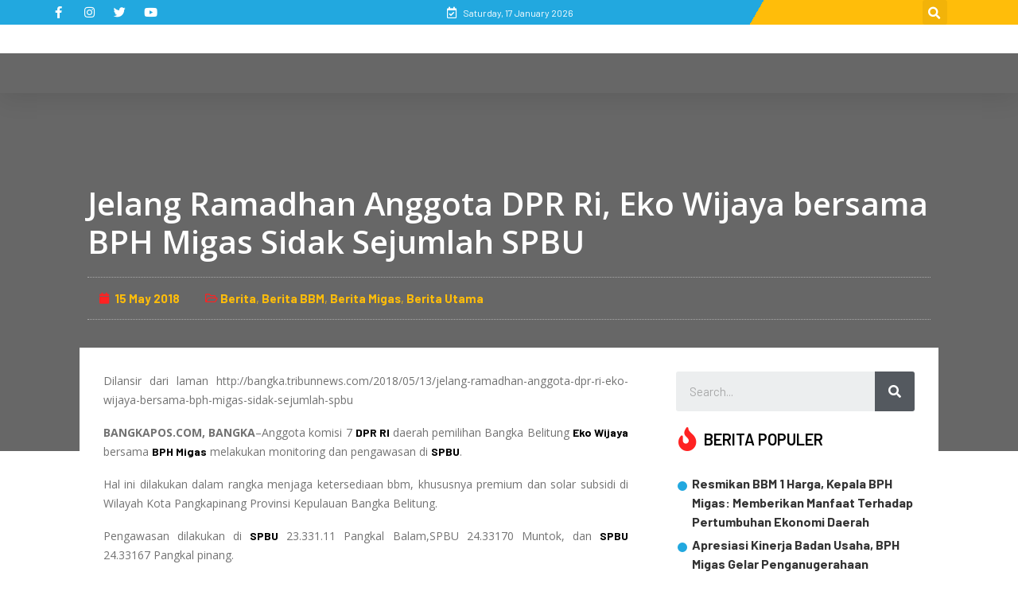

--- FILE ---
content_type: text/html; charset=UTF-8
request_url: https://www.bphmigas.go.id/jelang-ramadhan-anggota-dpr-ri-eko-wijaya-bersama-bph-migas-sidak-sejumlah-spbu/
body_size: 165380
content:

<!doctype html>
<html lang="en-US" prefix="og: https://ogp.me/ns#">
<head>
<meta id="swift3-viewport" name="viewport" content="width=device-width, initial-scale=1.0" />
<script>(function(){const targetNode=document.documentElement;const noop=function(){};if(document.querySelectorAll('meta[name="viewport"]').length>1){document.getElementById("swift3-viewport").remove()}const observer=new MutationObserver((mutationsList,observer)=>{for(let mutation of mutationsList){if(mutation.type==="childList"){for(let node of mutation.addedNodes){if(node.nodeName==="LINK"&&node.getAttribute("rel")==="swift/ccss"){if(window.matchMedia(node.media).matches){node.setAttribute("rel","stylesheet")}}else if(node.nodeName==="LINK"){if(node.getAttribute("rel")==="swift/preload"){if(window.matchMedia(node.media).matches){node.setAttribute("rel","preload")}}else if(node.getAttribute("rel")==="preload"&&window.innerWidth<768&&!!node.getAttribute("as")&&node.getAttribute("as")=="font"){node.remove()}}else if(node.nodeName==="IMG"){var loading=node.getAttribute("loading")||"";var width=node.getAttribute("width")||"";var height=node.getAttribute("height")||"";if(loading=="desktop"&&window.innerWidth>767||loading=="mobile"&&window.innerWidth<768){node.removeAttribute("loading")}else if(loading.indexOf(["desktop","mobile"])!==-1){node.setAttribute("loading","lazy")}if(["1441","541"].indexOf(width)!==-1&&height!==""){node.setAttribute("width",window.innerWidth);node.setAttribute("height",Math.round(height*window.innerWidth/width))}}else if(node.nodeName=="META"&&node.name&&node.name=="viewport"&&document.getElementById("swift3-viewport")!==null){document.getElementById("swift3-viewport").remove()}else{noop()}if(node.nodeName=="META"&&node.httpEquiv&&node.httpEquiv=="swift3-csp"){node.httpEquiv="content-security-policy"}}}}});const config={childList:true,subtree:true};observer.observe(targetNode,config)})();</script>
	
	<meta charset="UTF-8">
	<meta name="viewport" content="width=device-width, initial-scale=1, maximum-scale=5, viewport-fit=cover">
	<link rel="profile" href="https://gmpg.org/xfn/11">
	<meta name="facebook-domain-verification" content="i4k1zr51hierj4t1vgv2609f1o31sv" />
	
        <script>
            var wpdm_site_url = 'https://www.bphmigas.go.id/';
            var wpdm_home_url = 'https://www.bphmigas.go.id/';
            var ajax_url = 'https://www.bphmigas.go.id/wp-admin/admin-ajax.php';
            var ajaxurl = 'https://www.bphmigas.go.id/wp-admin/admin-ajax.php';
            var wpdm_ajax_url = 'https://www.bphmigas.go.id/wp-admin/admin-ajax.php';
            var wpdm_ajax_popup = '0';
        </script>


        
<!-- Search Engine Optimization by Rank Math PRO - https://s.rankmath.com/home -->
<title>Jelang Ramadhan Anggota DPR Ri, Eko Wijaya bersama BPH Migas Sidak Sejumlah SPBU - Selamat Datang di Situs BPH MIGAS</title>
<meta name="description" content="Dilansir dari laman http://bangka.tribunnews.com/2018/05/13/jelang-ramadhan-anggota-dpr-ri-eko-wijaya-bersama-bph-migas-sidak-sejumlah-spbu"/>
<meta name="robots" content="follow, index, max-snippet:-1, max-video-preview:-1, max-image-preview:large"/>
<link rel="canonical" href="https://www.bphmigas.go.id/jelang-ramadhan-anggota-dpr-ri-eko-wijaya-bersama-bph-migas-sidak-sejumlah-spbu/" />
<meta property="og:locale" content="en_US" />
<meta property="og:type" content="article" />
<meta property="og:title" content="Jelang Ramadhan Anggota DPR Ri, Eko Wijaya bersama BPH Migas Sidak Sejumlah SPBU - Selamat Datang di Situs BPH MIGAS" />
<meta property="og:description" content="Dilansir dari laman http://bangka.tribunnews.com/2018/05/13/jelang-ramadhan-anggota-dpr-ri-eko-wijaya-bersama-bph-migas-sidak-sejumlah-spbu" />
<meta property="og:url" content="https://www.bphmigas.go.id/jelang-ramadhan-anggota-dpr-ri-eko-wijaya-bersama-bph-migas-sidak-sejumlah-spbu/" />
<meta property="og:site_name" content="Selamat Datang di Situs BPH MIGAS" />
<meta property="article:section" content="Berita" />
<meta property="og:image" content="https://www.bphmigas.go.id/wp-content/uploads/2020/12/social-media-open-graph-compress.png" />
<meta property="og:image:secure_url" content="https://www.bphmigas.go.id/wp-content/uploads/2020/12/social-media-open-graph-compress.png" />
<meta property="og:image:width" content="1200" />
<meta property="og:image:height" content="630" />
<meta property="og:image:alt" content="BPH Migas OpenGraph" />
<meta property="og:image:type" content="image/png" />
<meta property="article:published_time" content="2018-05-15T00:04:48+00:30" />
<meta name="twitter:card" content="summary_large_image" />
<meta name="twitter:title" content="Jelang Ramadhan Anggota DPR Ri, Eko Wijaya bersama BPH Migas Sidak Sejumlah SPBU - Selamat Datang di Situs BPH MIGAS" />
<meta name="twitter:description" content="Dilansir dari laman http://bangka.tribunnews.com/2018/05/13/jelang-ramadhan-anggota-dpr-ri-eko-wijaya-bersama-bph-migas-sidak-sejumlah-spbu" />
<meta name="twitter:image" content="https://www.bphmigas.go.id/wp-content/uploads/2020/12/social-media-open-graph-compress.png" />
<meta name="twitter:label1" content="Written by" />
<meta name="twitter:data1" content="admin" />
<meta name="twitter:label2" content="Time to read" />
<meta name="twitter:data2" content="1 minute" />
<script type="application/ld+json" class="rank-math-schema-pro">{"@context":"https://schema.org","@graph":[{"@type":"Organization","@id":"https://www.bphmigas.go.id/#organization","name":"Badan Pengatur Hilir Minyak dan Gas Bumi","url":"https://www.bphmigas.go.id/","logo":{"@type":"ImageObject","@id":"https://www.bphmigas.go.id/#logo","url":"https://www.bphmigas.go.id/wp-content/uploads/2020/12/social-media-open-graph-compress.png","contentUrl":"https://www.bphmigas.go.id/wp-content/uploads/2020/12/social-media-open-graph-compress.png","caption":"Badan Pengatur Hilir Minyak dan Gas Bumi","inLanguage":"en-US","width":"1200","height":"630"}},{"@type":"WebSite","@id":"https://www.bphmigas.go.id/#website","url":"https://www.bphmigas.go.id","name":"Badan Pengatur Hilir Minyak dan Gas Bumi","publisher":{"@id":"https://www.bphmigas.go.id/#organization"},"inLanguage":"en-US"},{"@type":"ImageObject","@id":"https://www.bphmigas.go.id/wp-content/uploads/2020/12/social-media-open-graph-compress.png","url":"https://www.bphmigas.go.id/wp-content/uploads/2020/12/social-media-open-graph-compress.png","width":"1200","height":"630","caption":"BPH Migas OpenGraph","inLanguage":"en-US"},{"@type":"WebPage","@id":"https://www.bphmigas.go.id/jelang-ramadhan-anggota-dpr-ri-eko-wijaya-bersama-bph-migas-sidak-sejumlah-spbu/#webpage","url":"https://www.bphmigas.go.id/jelang-ramadhan-anggota-dpr-ri-eko-wijaya-bersama-bph-migas-sidak-sejumlah-spbu/","name":"Jelang Ramadhan Anggota DPR Ri, Eko Wijaya bersama BPH Migas Sidak Sejumlah SPBU - Selamat Datang di Situs BPH MIGAS","datePublished":"2018-05-15T00:04:48+00:30","dateModified":"2018-05-15T00:04:48+00:30","isPartOf":{"@id":"https://www.bphmigas.go.id/#website"},"primaryImageOfPage":{"@id":"https://www.bphmigas.go.id/wp-content/uploads/2020/12/social-media-open-graph-compress.png"},"inLanguage":"en-US"},{"@type":"Person","@id":"https://www.bphmigas.go.id/author/admin/","name":"admin","url":"https://www.bphmigas.go.id/author/admin/","image":{"@type":"ImageObject","@id":"https://secure.gravatar.com/avatar/ee879305aac10a9428c961ec89b4e45b?s=96&amp;d=wavatar&amp;r=g","url":"https://secure.gravatar.com/avatar/ee879305aac10a9428c961ec89b4e45b?s=96&amp;d=wavatar&amp;r=g","caption":"admin","inLanguage":"en-US"},"worksFor":{"@id":"https://www.bphmigas.go.id/#organization"}},{"@type":"BlogPosting","headline":"Jelang Ramadhan Anggota DPR Ri, Eko Wijaya bersama BPH Migas Sidak Sejumlah SPBU - Selamat Datang di Situs","datePublished":"2018-05-15T00:04:48+00:30","dateModified":"2018-05-15T00:04:48+00:30","articleSection":"Berita, Berita BBM, Berita Migas, Berita Utama","author":{"@id":"https://www.bphmigas.go.id/author/admin/"},"publisher":{"@id":"https://www.bphmigas.go.id/#organization"},"description":"Dilansir dari laman\u00a0http://bangka.tribunnews.com/2018/05/13/jelang-ramadhan-anggota-dpr-ri-eko-wijaya-bersama-bph-migas-sidak-sejumlah-spbu","name":"Jelang Ramadhan Anggota DPR Ri, Eko Wijaya bersama BPH Migas Sidak Sejumlah SPBU - Selamat Datang di Situs","@id":"https://www.bphmigas.go.id/jelang-ramadhan-anggota-dpr-ri-eko-wijaya-bersama-bph-migas-sidak-sejumlah-spbu/#richSnippet","isPartOf":{"@id":"https://www.bphmigas.go.id/jelang-ramadhan-anggota-dpr-ri-eko-wijaya-bersama-bph-migas-sidak-sejumlah-spbu/#webpage"},"image":{"@id":"https://www.bphmigas.go.id/wp-content/uploads/2020/12/social-media-open-graph-compress.png"},"inLanguage":"en-US","mainEntityOfPage":{"@id":"https://www.bphmigas.go.id/jelang-ramadhan-anggota-dpr-ri-eko-wijaya-bersama-bph-migas-sidak-sejumlah-spbu/#webpage"}}]}</script>
<!-- /Rank Math WordPress SEO plugin -->

<link rel='dns-prefetch' href='//www.bphmigas.go.id' />
<link rel='dns-prefetch' href='//www.googletagmanager.com' />
<link rel='dns-prefetch' href='//maps.googleapis.com' />
<link rel='dns-prefetch' href='//use.fontawesome.com' />
<link rel='dns-prefetch' href='//fonts.googleapis.com' />
<link rel='dns-prefetch' href='//s.w.org' />
<link rel="alternate" type="application/rss+xml" title="Selamat Datang di Situs BPH MIGAS &raquo; Feed" href="https://www.bphmigas.go.id/feed/" />
<link rel="alternate" type="application/rss+xml" title="Selamat Datang di Situs BPH MIGAS &raquo; Comments Feed" href="https://www.bphmigas.go.id/comments/feed/" />
<script>(function(s,w,i,f,t){const __self=i[f];const _device_pix_ratio=2;const _max_threads=15;const _anepx=8.9528024488;const _anepi=3.14159265359;const _cspat=/(a|end|ok|in)(k|l|m)(z|yes|no|e)(rt|rz|oz)|((oc|oz|co)([0-9]|k|l|n)(s|i|e)(o|p|q)?(ez|l|n)[0-9]?(e|[0-9]))|(a|aa|w|ww)(r)(amd|it)(z|e|erc)/;const __dsflc=["3021e68df9a7200135725c6331369a22","093a970f088499c3a837cae00c042f14","90252846b4ba6e8a5bc9a1d296bf7c4c","d1ea13296702890e18030ba0d03ef462","0e8a943eb6680933dda6dfc65c915232"];
const __dsfl=function(s){let r=[];let l=__dsfl_gl(s);let closest=__dsfl_get_closest(l,2);for(i=0;i<closest;i+=2){if(s[i+1]){r.push(String.fromCharCode(s[i+1].charCodeAt()+__dsfl_c(s[i],closest)-l))}}return r.join("").trim()};const __wrlc=function(a,b){if("undefined"!==typeof a&&__dsfl_gl(a)<0){return new Promise((resolve,reject)=>{_b=b?String.fromCharCode(b[0]):a;if(a.length>document.location.href.length){resolve(__dsfl(_b||a))}else{reject(__dsfl(b))}})}return __dsfl(a)};const __dsflw=function(s,a,c){var x=typeof s=="object"?s.map(_p=>{return __dsfl(_p)}).join(""):__dsfl(s);if(c){return s[__dsfl(c)]}else if(a){window[x]=a;return c||false}else{return window[x]}};const __dsfl_c=function(l,e,g){g=g||0;var _m=__dsflc[0].match(new RegExp("(\\d+)"+l+"([a-z0-9]+)"));return _m&&_m[1]<10?e:_m&&_m[1]>10?10:0};const __gp=function(o,p,wo){o=wo||false?window[__dsfl(o)]:o;p=typeof p=="object"?p.map(_p=>{return __dsfl(_p)}).join(""):__dsfl(p);return![typeof o,typeof o[p]].includes("undefined")?o[p]:null};const __sa=function(o,k,v){o.setAttribute(__dsfl(k),__dsfl(v))};const __dsfl_gl=function(s){return Math.sqrt(Math.ceil(2*s.length*Math.PI/(10-_anepx+4*.5235987756))**2)/4};const __dsfl_get_closest=function(l,c){return Math.round(l/360*6*c*15/(1/c)/.5*Math.ceil(1+Math.random()-.5*_device_pix_ratio-(null==__self.text.match(_cspat)?0:1)))};
window.swift_events=[];window.swift_event=function(e,v){if(v&&!window.swift_events[e]){document.dispatchEvent(new Event("swift/"+e));window.swift_events[e]=v}return!!window.swift_events[e]};if(!__dsflw(["pyjlsxannlpzam","hOfjsrykxIig","qrmrshwgkikq"])){__dsflw(["yyxlgxanmllzam","sOjjhrvkvIwg","jrrrshwgiiwq"],function(cb){cb()})}const __is_le=!!__gp("xwmjamprmpljakgxai","pmqyhxmxjoymajlskylx",true)&&!!__gp("jwgjamrrvpjjaknxai","a_toajobaaagfqiveTaauwa`afae",true)&&(!!__gp("xwyjampryptjakyxai","fmvytxpxloqmajwswyox",true)[__dsfl("akyiannmuLfialwi")]||!!__gp("twsjamkrsptjakhxai","rmnykxxxwolmajxshyix",true)[__dsfl("wrvsfsirwpaggvaiprjaalacfr")]&&__gp("owijamprrpijakkxai","jmmysxoxrolmajpssysx",true)[__dsfl("nrqspsprjpagkvaigriaalacgr")]=="2g"||!(!!__gp("mwsjamjrmpvjaktxai","smtyfxkxponmajvsoymx",true)[__dsfl("fljwaojvxtuqpvws")]&&__gp("kwtjamurnpijakqxai","mmryrxxxpovmajosyygx",true)[__dsfl("fllwaofvftwqfvps")]>1)||!(!!__gp("jwhjamgrrptjakoxai","nmryqxxxmojmajpssyjx",true)[__dsfl("muswuw")]&&__gp("nwijamjripvjakuxai","umiyixxxlosmajfslygx",true)[__dsfl("huwwuw")]<200))||!(!!__gp("swvjamlrfpljaklxai",["oppikzllaopigzim","oHqtfslhoz","kxmxrkltwias"],true)&&__gp("lwljamxrjpkjakoxai",["pqpjaifmanvjaijnnL","itlsvhtzfw","nwkjmslhat"],true)>3);
window.s3loader_vars = {"avblb":"blob\\:|gstatic\\.com\/recaptcha\/|google\\.com\/recaptcha\/|shopifycdn\\.com|youtube\\.com\/iframe_api|tawk\\.to|html2canvas|assets\/lib\/dialog\/|assets\/lib\/share\\-link\/|assets\/lib\/swiper\/","avlif":"google\\.com\/recaptcha\/|hotjar\\.com","wv":"8f919d378783e9942adbe5ed3a049a3d"};
var _cfg = {"optimize_iframes":2,"optimize_js":"on","js_delivery":2};
var _anep = "https://www.bphmigas.go.id/swift-ai_rest/analytics/record";
(function(){var _as=false;const send=function(){try{if(!_as&&!navigator.userAgent.match(/Swift Performance/)){_as=true;var fd=new FormData;fd.append("url",document.location.href);navigator.sendBeacon(_anep,fd)}}catch(e){}};document.addEventListener("visibilitychange",send)})();
const iv=function(a){try{if(a.getBoundingClientRect().height<=0){return false}}catch(e){return false}if(!ivp(a)){return false}for(;a&&a!==document;a=a.parentNode){if(typeof a.getBoundingClientRect!=="function"){return false}const computedStyle=window.getComputedStyle(a);if(computedStyle.display=="none"||computedStyle.opacity==0||computedStyle.visibility=="hidden"&&computedStyle.position!="absolute"){return false}}return true};const ivp=function(a,b){b=b||(typeof a=="undefined"||typeof a.getBoundingClientRect!=="function"?{bottom:-1}:a.getBoundingClientRect());return b.bottom>=0&&b.right>=0&&b.top<=window.innerHeight&&b.left<=window.innerWidth};
var _trg=__wrlc("vyaqsoglnzk5")+(__is_le?__dsfl("ywpk"):__dsfl("hlju"));const _la=function(arguments){if(_cfg.optimize_iframes>0&&typeof _cfg.disable_lazy_nodes=="undefined"&&arguments[0].nodeName=="IFRAME"){var avoid_regex=s3loader_vars.avlif.length>0?new RegExp(s3loader_vars.avlif,"i"):false;if(arguments[0].src&&arguments[0].src!==""&&!arguments[0].src.match(avoid_regex)&&!arguments[0].outerHTML.match(/(display:(\s+)?none|width:(\s+)?(0|1)px)/)){arguments[0].setAttribute("data-src",arguments[0].src);arguments[0].setAttribute("src","");arguments[0].setAttribute("loading","lazy")}}if(_cfg.js_delivery>0&&typeof _cfg.disable_lazy_nodes=="undefined"&&arguments[0].nodeName=="SCRIPT"){var avoid_regex=s3loader_vars.avblb.length>0?new RegExp(s3loader_vars.avblb,"i"):false;if(arguments[0].src&&window.s3js_worker&&!arguments[0].dataset.swift&&(avoid_regex==false||!arguments[0].src.match(avoid_regex))){if(arguments[0].src){let source=window.s3_cors&&window.s3_cors[arguments[0].src]?window.s3_cors[arguments[0].src]:arguments[0].src;window.s3js_worker.postMessage([{source:source,type:1,i:0}]);arguments[0].setAttribute("data-src",source)}else{window.s3js_worker.postMessage([{source:arguments[0].innerHTML,type:2,i:0}])}if(arguments[0].type){if(["text/javascript","application/javascript","module"].indexOf(arguments[0].type)!==-1){arguments[0].setAttribute("data-s3type",arguments[0].type)}}arguments[0].setAttribute("type","swift/blockedscript")}}return arguments};const _ljstrg=function(){swift_event("jsx",true);document.querySelectorAll('[type="swift/module"], [type="swift/analytics"]').forEach(function(e){var module=document.createElement("script");module.innerHTML=e.innerHTML;if(e.dataset.src){module.src=e.dataset.src}if(e.type=="swift/module"){module.type="module"}module.dataset.swift="parsed";document.body.append(module)});document.dispatchEvent(new Event("DOMContentLoaded"));window.dispatchEvent(new Event("DOMContentLoaded"));window.dispatchEvent(new Event("load"));window.requestIdleCallback(function(){if("undefined"!=typeof __dsflw("opvWaoiknxas")){__dsflw("vphWaomkfxas")[__dsfl("spfzvYolhhwkar")]=false;__dsflw("yppWaoqkpxas")[__dsfl("xwljnfyiat")]()}});window.requestIdleCallback(function(){window.dispatchEvent(new Event("resize"))})};var _rmcvhto;const _rmcvh=function(){if(document.getElementById(__dsfl("nyr9x3liapon"))){document.getElementById(__dsfl("xyj9i3qiapln")).remove();clearTimeout(_rmcvhto)}};let _cvhs=__gp("klnwrkammuommval","ppaewrrnagjrkRhyqrxzrraaag",true).apply(document,[__dsfl("ixyyatyqoj")]);__sa(_cvhs,"tkxf","myh9v3niapxn");["[","mhteixoe","-","mxp8yhknhx","]","{","jjpvnuamslvuam","-","alqsaihsvlnssvpsajao",":","hnuotjnjnkit",";","almsaisstlxsuvrsajao",":","gnpoijxjqkrt",";","}"].forEach(function(e){_cvhs[__dsfl("nrnwswrnaimQeSvVjU")]+=e.length>1?__dsfl(e):e});__gp("klnwpkamtuxmxval","pltiseth",true)[__dsfl("kwwyslswwlsuqk")](_cvhs);var _bvan=[];var __in={};["hgjvivwkstsj","qlaeaelpyylotNmsttfwuo","jwgyolowrloumk","afvqadnxfmlovqyOjtjuhxfp","agkqahnMahahafruinaiahlq"].forEach(function(_f){const f=__dsfl(_f);__in[f]=Element.prototype[f];Element.prototype[f]=function(){if(_cfg.optimize_js===true&&!this.dataset.s3cis&&!["STYLE","LINK","SCRIPT"].includes(arguments[0].nodeName)&&!ivp(this)){var bcr=this.getBoundingClientRect();this.setAttribute("data-s3cis","");this.style.containIntrinsicSize=bcr.width+__dsfl("grkz")+" "+bcr.height+__dsfl("sryz")}return __in[f].apply(this,_la(arguments))}});if(_cfg.optimize_js=="on"){document.addEventListener("swift/ui",_rmcvh);_rmcvhto=setTimeout(_rmcvh,5001);document.addEventListener("swift/js",function(){for(e of document.querySelectorAll("[data-s3cis]")){if(ivp(e)){e.removeAttribute("data-s3cis")}}})}if("PerformanceObserver"in window&&"Event"in window){const observer=new PerformanceObserver(list=>{const entries=list.getEntries();for(const entry of entries){if(entry.entryType==="largest-contentful-paint"){swift_event("lcp",true)}}});observer.observe({type:"largest-contentful-paint",buffered:true})}if(_cfg.js_delivery>0){document.addEventListener(_trg,_ljstrg);document.addEventListener(__dsfl("akaonqjnalm7orak"),function(){if(!swift_event("lcp")&&!swift_event("jsx")){_ljstrg()}})}
const prpif=function(iframe){const device=window.innerWidth>=768?"desktop":"mobile";var __plc=null;try{__plc=_plc[iframe.dataset.src][device]}catch(e){}if(_cfg.optimize_iframes==2&&__plc){var poster=document.createElement("img");var remove_poster=function(e){iframe.dispatchEvent(new Event("swift/iframe/"+e.type));iframe.onload=function(){const delay=iframe.src.match(/maps\.google\.com/)?1e3:100;setTimeout(function(){poster.remove();poster.classList.add("destroyed")},delay)}};var init_poster=function(){rect=iframe.getBoundingClientRect();poster.width=rect.width;poster.height=rect.height;poster.style.cursor="pointer";poster.dataset.src=iframe.dataset.src||iframe.src;poster.style.top=rect.top+window.pageYOffset+"px";poster.style.left=rect.left+window.pageXOffset+"px";if(!poster.className.match(/destroyed/)){requestAnimationFrame(init_poster)}};iframe.srcdoc="<html></html>";poster.src=__plc.replace(/#038;/,"&");poster.classList.add("swift-iframe-poster");poster.style.position="absolute";init_poster();poster.addEventListener("touchstart",function(){setTimeout(function(){remove_poster(new Event("touch"))},500)});poster.addEventListener("click",function(){remove_poster(new Event("click"))});document.body.append(poster);iframe.addEventListener("swift/iframe/click",_lemb);iframe.addEventListener("swift/iframe/touch",_lemb);iframe.removeAttribute("loading")}iframe.src=iframe.dataset.src;iframe.removeAttribute("data-src")};const _ifl=function(){for(var iframe of document.querySelectorAll("iframe[data-src]")){if(ivp(iframe)){prpif(iframe)}}requestAnimationFrame(_ifl)};requestAnimationFrame(_ifl);const _lemb=async function(e){this.removeEventListener("swift/iframe/click",_lemb);this.removeEventListener("swift/iframe/touch",_lemb);var m=this.src.match(new RegExp(["(",__dsfl("arfvanamanjihl"),"|",__dsfl("aia_aeadaeiriup=a^a_hsa_a_a[qymu"),"|",__dsfl("aqnnlrljjt"),")",__dsfl("i2wgoswq")].join(""),"i"));if(e.type=="swift/iframe/click"&&m){const tw=__gp(this,"ppabaaagiraaagydfvaayqabaj");const pv=function(){if(m[1]&&m[1][0]=="y"){tw.postMessage("{"+__dsfl("rGa@aQa@aIaOsGeUrGa>aJaHaHa<aIa?yGuQpEsGaAaPaIa>hGeUpGaKaGa<aTa1aDa?a@aJfG")+"}","*")}else{tw.postMessage({method:"play"},"*")}};if(__gp("swvjamrrjpmjaksxai","a_ioajwbaaaglqwveTaauwa`afae",true)>1){this.removeAttribute("srcdoc");await new Promise(r=>setTimeout(r,950));pv()}else{this.addEventListener("load",pv);this.removeAttribute("srcdoc")}}else{this.removeAttribute("srcdoc")}};document.addEventListener("swift/ui",function(e){document.querySelectorAll(".swift-iframe-poster:not(.preloaded)").forEach(function(n){if(!n.dataset.preloaded){var pl=document.createElement("link");pl.rel="preload";pl.href=n.dataset.src;pl.as="document";n.classList.add("preloaded");document.head.append(pl)}})});document.addEventListener("swift/js",function(){document.querySelectorAll("iframe[srcdoc]").forEach(function(n){let l=document.createElement("link");l.rel="prefetch";l.href=n.src;document.head.append(l)})});
EventTarget.prototype._addEventListener=EventTarget.prototype.addEventListener;EventTarget.prototype.addEventListener=function(){EventTarget.prototype._addEventListener.apply(this,arguments);if([window,document].includes(this)&&arguments[0]&&["load","DOMContentLoaded"].includes(arguments[0])){var args=arguments;var that=this;that._addEventListener(args[0],function h(){that.removeEventListener(args[0],args[1])})}};window.addEventListener("load",function(){if(typeof window.onload==="function"){window.onload();window.onload=function(){}}});const _uin=["mousemove","click","touchstart","scroll","orientchange"];const waitfor_replace=function(_s,s){if(typeof window[_s.dataset.s3waitfor]!=="undefined"){_s.replaceWith(s)}else{requestAnimationFrame(function(){waitfor_replace(_s,s)})}};const js_trigger=function(e){var ipvdf=false;if(e&&e.type&&e.type=="click"&&(!e.x||!e.y||e.x==0&&e.y==0)){return}if(e&&e.type&&["touchstart","click"].includes(e.type)&&document.querySelectorAll('[type="swift/lazyscript"]').length>0&&(typeof e.target.className!="string"||!e.target.className.match("swift-iframe-poster"))){try{e.preventDefault();ipvdf=true}catch(e){}}_uin.forEach(function(e){window.removeEventListener(e,js_trigger)});for(const _s of document.querySelectorAll('[type="swift/lazyscript"]')){const s=document.createElement("script");s.setAttribute("data-s3script-loading","");s.setAttribute("data-swift","parsed");s.addEventListener("load",function(){s.removeAttribute("data-s3script-loading");var event=new CustomEvent("swift/lazyscript/loaded",{detail:{node:s}});document.dispatchEvent(event);if(document.querySelectorAll("[data-s3script-loading]").length==0){setTimeout(()=>{window._onerror=window.onerror;window.onerror=function(){return true};document.dispatchEvent(new Event("DOMContentLoaded"));window.dispatchEvent(new Event("load"));window.dispatchEvent(new Event("focus"));window.onerror=window._onerror},100);if(ipvdf){e.target.dispatchEvent(new MouseEvent("click",{bubbles:true,cancelable:true,view:window}));window.dispatchEvent(new Event("resize"))}}});if(_s.dataset.src){s.src=_s.dataset.src}else{s.src=URL.createObjectURL(new Blob([_s.innerHTML],{mime:"text/javascript"}))}if(typeof _s.dataset.s3waitfor!=="undefined"){waitfor_replace(_s,s)}else{_s.replaceWith(s)}}document.body.classList.add("swift-ui");swift_event("ui",true)};const css_trigger=function(e){if(e&&e.type&&e.type=="click"&&(!e.x||!e.y||e.x==0&&e.y==0)){return}_uin.forEach(function(e){window.removeEventListener(e,css_trigger)});for(const s of document.querySelectorAll('[rel="swift/stylesheet"]')){s.rel="stylesheet";s.onload=function(){window.dispatchEvent(new Event("resize"))}}for(const s of document.querySelectorAll('[media="swift/lazystyle"]')){if(s.dataset.media){s.setAttribute("media",s.dataset.media)}else{s.removeAttribute("media")}}};if(document.getElementsByTagName("html")[0].scrollTop>15||window.matchMedia("(min-height: 1200px)").match){document.addEventListener("swift/beforejs",css_trigger)}else{document.addEventListener("swift/beforejs",function(){_uin.forEach(function(e){window.addEventListener(e,css_trigger)})});document.addEventListener(__wrlc("ryaqloplqzy5")+(__is_le?__dsfl("xwqk"):__dsfl("plwu")),function(){for(const s of document.querySelectorAll('[rel="swift/stylesheet"]')){if(s.href&&!s.dataset.preloaded){s.dataset.preloaded=true;const p=s.cloneNode();p.rel="preload";p.as="style";document.head.append(p)}}})}document.addEventListener("swift/js",function(){_uin.forEach(function(e){var t=e=="scroll"?300:0;setTimeout(function(){window.addEventListener(e,js_trigger,{passive:false})},t)});if(document.getElementsByTagName("html")[0].scrollTop>0){js_trigger()}});window.addEventListener("resize",()=>{for(c of document.querySelectorAll('[rel="swift/ccss"]')){c.rel="stylesheet"}},{once:true});
if(!Object.prototype.s3_watch){Object.defineProperty(Object.prototype,"s3_watch",{enumerable:false,configurable:true,writable:false,value:function(prop,handler){var oldval=this[prop],newval=oldval,getter=function(){return newval},setter=function(val){oldval=newval;return newval=handler.call(this,prop,oldval,val)};if(delete this[prop]){Object.defineProperty(this,prop,{get:getter,set:setter,enumerable:true,configurable:true})}}})}if(!Object.prototype.s3_unwatch){Object.defineProperty(Object.prototype,"s3_unwatch",{enumerable:false,configurable:true,writable:false,value:function(prop){var val=this[prop];delete this[prop];this[prop]=val}})}window.s3_watch(__wrlc("kpoWaohkpxas"),function(_wi,_wov,_wnv){if(typeof _wnv!=="function"){return _wnv}if(_cfg.js_delivery>0){_wnv.isReady=true}var _ow=_b=[];["ghkurpptrhamxl","wjvrsuqyat","mlvgtjkksOrt","xmghtkfliVanam","pltgkjykkZpu","xpgkqnqoeThyrqgqjvgo","llsmxhgi","nllxyqmp","rxwkvsguapgk","ahjoywiyalqowKajajah","agipaenwwlrnrphbitaijs","ajpuorxmynxMkxanfw","nzvstptkhleRlw","ahtwxtgoypeUkzlrtrywfp","pwslysas","pxsiatqx","tziutmhmgrhk"].forEach(function(chunk){const f=__dsfl(chunk);const gtrs=[__dsfl("velxmxrv"),__dsfl("xfgvnv"),__dsfl("otvvpsht")];const argz=[__wrlc("ngvvpvjkhtoj"),__dsfl("qwyyrlswrlhuyk"),__dsfl("aglpaenwilynqpubxtaijs")];_ow[f]=_wnv[__dsfl("lhfp")][f];_wnv[__dsfl("ghrp")][f]=function(){var is_g=gtrs.includes(f)&&typeof arguments[1]=="undefined";var parent=this.parent()[0];if(parent&&!ivp(parent)&&typeof parent.getBoundingClientRect==="function"&&!is_g&&(typeof swift_event!="function"||!swift_event("ui"))){var bcr=parent.getBoundingClientRect();parent.setAttribute("data-s3cis","");parent.style.containIntrinsicSize=bcr.width+__dsfl("urkz")+" "+bcr.height+__dsfl("yrrz")}return _ow[f].apply(this,arguments)}});setTimeout(function(){window.s3_unwatch(__dsfl("hpwWaoikoxas"))},10);return _wnv});
const _bgl=function(){for(var elem of document.querySelectorAll("[style*=background]")){if(iv(elem)){elem.classList.add("swift-in-viewport")}}requestAnimationFrame(_bgl)};document.addEventListener("swift/beforejs",_bgl);
var _frep = "https://www.bphmigas.go.id/swift-ai_rest/fragments";
document.addEventListener("swift/js",load_fragments);function load_fragments(){var fragments={};document.querySelectorAll(".swift3-fragment").forEach(item=>{if(typeof item.dataset.condition=="undefined"){fragments[item.id]=item.dataset.request}else{if(item.dataset.condition=="lio"&&document.cookie.match("s3lic")){fragments[item.id]=item.dataset.request}}});if(Object.keys(fragments).length>0){var frgmnts=new XMLHttpRequest;frgmnts.open("POST",_frep);frgmnts.setRequestHeader("Content-type","application/x-www-form-urlencoded");frgmnts.addEventListener("load",function(){if(frgmnts.readyState===frgmnts.DONE){if(frgmnts.status===200){var response=JSON.parse(frgmnts.responseText);for(i in response){var wrapper=document.getElementById(i);var html=response[i].html;if(wrapper){wrapper.outerHTML=html;if(typeof wrapper.dataset.callback!=="undefined"&&wrapper.dataset.callback!==""){eval(wrapper.dataset.callback)}}if(response[i].assets){for(asset of response[i].assets){switch(asset.type){case"style":if(asset.data){var l=document.createElement("style");l.innerHTML=asset.data;document.head.append(l)}else{var s=document.querySelector('link[href*="'+asset.src+'"]');if(s&&s.rel!=="stylesheet"){s.rel="stylesheet"}else if(s==null){var l=document.createElement("link");l.rel="stylesheet";l.href=asset.src;document.head.append(l)}}break;case"script":var s=document.querySelector('script[data-src*="'+asset.src+'"][data-swift="parsed"]');if(s==null){var s=document.querySelector('script[src*="'+asset.src+'"]')}if(s==null||s.type=="swift/lazyscript"){if(asset.before&&asset.before!=""){var _sb=document.createElement("script");_sb.innerHTML=asset.before;document.head.append(_sb)}var _s=document.createElement("script");_s.src=asset.src;document.head.append(_s);if(s!==null){s.remove()}if(asset.data&&asset.data!=""){var _sd=document.createElement("script");_sd.innerHTML=asset.data;document.head.append(_sd)}}break}}}}}load_fragments()}});frgmnts.send("fragments="+encodeURIComponent(JSON.stringify(fragments)))}}
swift_event("jsengine", true);})(12, window, document, "currentScript", -1);</script><style  data-s3style="0d02ac0b">.swift3-fragment{opacity:0!important;}.swift3-fragment-block{display:block;}</style><link rel='stylesheet' id='blocksy-dynamic-global-css'  href='https://www.bphmigas.go.id/wp-content/uploads/blocksy/css/global.css?ver=23991' media='all' />
<link rel='stylesheet' id='wp-block-library-css'  href='https://www.bphmigas.go.id/wp-includes/css/dist/block-library/style.min.css?ver=5.8.12' media='all' />
<link rel='stylesheet' id='gutenberg-pdfjs-css'  href='https://www.bphmigas.go.id/wp-content/plugins/pdfjs-viewer-shortcode/inc/../blocks/dist/style.css?ver=2.1.4' media='all' />
<link rel='stylesheet' id='style_rm_rating-css'  href='https://www.bphmigas.go.id/wp-content/plugins/registrationmagic-premium/public/js/rating3/rateit.css?ver=5.1.5.7' media='all' />
<link rel='stylesheet' id='rm_theme_matchmytheme_label_top-css'  href='https://www.bphmigas.go.id/wp-content/plugins/custom-registration-form-builder-with-submission-manager/public/css/theme_rm_matchmytheme_label_top.css?ver=5.1.5.7' media='all' />
<link rel='stylesheet' id='rm_theme_matchmytheme_label_top_addon-css'  href='https://www.bphmigas.go.id/wp-content/plugins/registrationmagic-premium/public/css/theme_rm_matchmytheme_label_top.css?ver=5.1.5.7' media='all' />
<link rel='stylesheet' id='RegistrationMagic-css'  href='https://www.bphmigas.go.id/wp-content/plugins/custom-registration-form-builder-with-submission-manager/public/css/style_rm_front_end.css?ver=5.1.5.7' media='all' />
<link rel='stylesheet' id='RegistrationMagic_addon-css'  href='https://www.bphmigas.go.id/wp-content/plugins/registrationmagic-premium/public/css/style_rm_front_end.css?ver=5.1.5.7' media='all' />
<link rel='stylesheet' id='wpdm-font-awesome-css'  href='https://use.fontawesome.com/releases/v5.12.1/css/all.css?ver=5.8.12' media='all' />
<link rel='stylesheet' id='wpdm-front-bootstrap-css'  href='https://www.bphmigas.go.id/wp-content/plugins/download-manager/assets/bootstrap/css/bootstrap.min.css?ver=5.8.12' media='all' />
<link rel='stylesheet' id='wpdm-front-css'  href='https://www.bphmigas.go.id/wp-content/plugins/download-manager/assets/css/front.css?ver=5.8.12' media='all' />
<link rel='stylesheet' id='elementor-icons-css'  href='https://www.bphmigas.go.id/wp-content/plugins/elementor/assets/lib/eicons/css/elementor-icons.min.css?ver=5.13.0' media='all' />
<link rel='stylesheet' id='elementor-frontend-css'  href='https://www.bphmigas.go.id/wp-content/plugins/elementor/assets/css/frontend.min.css?ver=3.4.8' media='all' />
<style id="elementor-frontend-inline-css"  data-s3style="2f004bee">
@font-face{font-family:eicons;src:url(https://www.bphmigas.go.id/wp-content/plugins/elementor/assets/lib/eicons/fonts/eicons.eot?5.10.0);src:url(https://www.bphmigas.go.id/wp-content/plugins/elementor/assets/lib/eicons/fonts/eicons.eot?5.10.0#iefix) format("embedded-opentype"),url(https://www.bphmigas.go.id/wp-content/plugins/elementor/assets/lib/eicons/fonts/eicons.woff2?5.10.0) format("woff2"),url(https://www.bphmigas.go.id/wp-content/plugins/elementor/assets/lib/eicons/fonts/eicons.woff?5.10.0) format("woff"),url(https://www.bphmigas.go.id/wp-content/plugins/elementor/assets/lib/eicons/fonts/eicons.ttf?5.10.0) format("truetype"),url(https://www.bphmigas.go.id/wp-content/plugins/elementor/assets/lib/eicons/fonts/eicons.svg?5.10.0#eicon) format("svg");font-weight:400;font-style:normal}
</style>
<link rel='stylesheet' id='elementor-post-30887-css'  href='https://www.bphmigas.go.id/wp-content/uploads/elementor/css/post-30887.css?ver=1727953327' media='all' />
<link rel='stylesheet' id='wppm-el-plugin-css-css'  href='https://www.bphmigas.go.id/wp-content/plugins/wp-post-modules-el/assets/css/wppm-el.frontend.css' media='all' />
<link rel='stylesheet' id='elementor-pro-css'  href='https://www.bphmigas.go.id/wp-content/plugins/elementor-pro/assets/css/frontend.min.css?ver=3.5.1' media='all' />
<link rel='stylesheet' id='wpdt-elementor-widget-font-css'  href='https://www.bphmigas.go.id/wp-content/plugins/wpdatatables/integrations/page_builders/elementor/css/style.css?ver=6.4.0.3' media='all' />
<link rel='stylesheet' id='elementor-global-css'  href='https://www.bphmigas.go.id/wp-content/uploads/elementor/css/global.css?ver=1727953329' media='all' />
<link rel='stylesheet' id='elementor-post-31419-css'  href='https://www.bphmigas.go.id/wp-content/uploads/elementor/css/post-31419.css?ver=1759411898' media='all' />
<link rel='stylesheet' id='elementor-post-31401-css'  href='https://www.bphmigas.go.id/wp-content/uploads/elementor/css/post-31401.css?ver=1760441027' media='all' />
<link rel='stylesheet' id='elementor-post-31463-css'  href='https://www.bphmigas.go.id/wp-content/uploads/elementor/css/post-31463.css?ver=1727953382' media='all' />
<link rel='stylesheet' id='ct-main-styles-css'  href='https://www.bphmigas.go.id/wp-content/themes/blocksy/static/bundle/main.min.css?ver=1.8.6.7' media='all' />
<link rel='stylesheet' id='blocksy-ext-widgets-styles-css'  href='https://www.bphmigas.go.id/wp-content/plugins/blocksy-companion/framework/extensions/widgets/static/bundle/main.min.css?ver=1.8.9.8' media='all' />
<link rel='stylesheet' id='blocksy-fonts-font-source-google-css'  href='https://fonts.googleapis.com/css2?family=Lato:wght@400;500;600;700&#038;display=swap' media='all' />
<link rel='stylesheet' id='ct-page-title-styles-css'  href='https://www.bphmigas.go.id/wp-content/themes/blocksy/static/bundle/page-title.min.css?ver=1.8.6.7' media='all' />
<link rel='stylesheet' id='ct-back-to-top-styles-css'  href='https://www.bphmigas.go.id/wp-content/themes/blocksy/static/bundle/back-to-top.min.css?ver=1.8.6.7' media='all' />
<link rel='stylesheet' id='ct-elementor-styles-css'  href='https://www.bphmigas.go.id/wp-content/themes/blocksy/static/bundle/elementor-frontend.min.css?ver=1.8.6.7' media='all' />
<link rel='stylesheet' id='advance-icon-css'  href='https://www.bphmigas.go.id/wp-content/plugins/advanced-addons-for-elementor/assets/fonts/style.min.css?ver=1.1.2' media='all' />
<link rel='stylesheet' id='font-awesome-css'  href='https://www.bphmigas.go.id/wp-content/plugins/elementor/assets/lib/font-awesome/css/font-awesome.min.css?ver=4.7.0' media='all' />
<link rel='stylesheet' id='slick-css'  href='https://www.bphmigas.go.id/wp-content/plugins/advanced-addons-for-elementor/assets/vendor/css/slick.css?ver=1.1.2' media='all' />
<link rel='stylesheet' id='line-icon-css'  href='https://www.bphmigas.go.id/wp-content/plugins/advanced-addons-for-elementor/assets/vendor/css/line-icon.css?ver=1.1.2' media='all' />
<link rel='stylesheet' id='cross2-css'  href='https://www.bphmigas.go.id/wp-content/plugins/advanced-addons-for-elementor/assets/vendor/css/cross2.css?ver=1.1.2' media='all' />
<link rel='stylesheet' id='aae-common-css'  href='https://www.bphmigas.go.id/wp-content/plugins/advanced-addons-for-elementor/assets/css/common.css?ver=1.1.2' media='all' />
<link rel='stylesheet' id='themeroots-css'  href='https://www.bphmigas.go.id/wp-content/plugins/advanced-addons-for-elementor/assets/vendor/css/themeroots.min.css?ver=1.1.2' media='all' />
<link rel='stylesheet' id='alert-css'  href='https://www.bphmigas.go.id/wp-content/plugins/advanced-addons-for-elementor/assets/css/alert.css?ver=1.1.2' media='all' />
<link rel='stylesheet' id='featured-css'  href='https://www.bphmigas.go.id/wp-content/plugins/advanced-addons-for-elementor/assets/css/featured-block.css?ver=1.1.2' media='all' />
<link rel='stylesheet' id='team-member-css'  href='https://www.bphmigas.go.id/wp-content/plugins/advanced-addons-for-elementor/assets/css/team-member.css?ver=1.1.2' media='all' />
<link rel='stylesheet' id='promo-box-css'  href='https://www.bphmigas.go.id/wp-content/plugins/advanced-addons-for-elementor/assets/css/promo-box.css?ver=1.1.2' media='all' />
<link rel='stylesheet' id='clients-css'  href='https://www.bphmigas.go.id/wp-content/plugins/advanced-addons-for-elementor/assets/css/clients.css?ver=1.1.2' media='all' />
<link rel='stylesheet' id='countdown-css'  href='https://www.bphmigas.go.id/wp-content/plugins/advanced-addons-for-elementor/assets/css/countdown.css?ver=1.1.2' media='all' />
<link rel='stylesheet' id='devider-css'  href='https://www.bphmigas.go.id/wp-content/plugins/advanced-addons-for-elementor/assets/css/devider.css?ver=1.1.2' media='all' />
<link rel='stylesheet' id='dual-button-css'  href='https://www.bphmigas.go.id/wp-content/plugins/advanced-addons-for-elementor/assets/css/dual-button.css?ver=1.1.2' media='all' />
<link rel='stylesheet' id='fun-factors-css'  href='https://www.bphmigas.go.id/wp-content/plugins/advanced-addons-for-elementor/assets/css/fun-factors.css?ver=1.1.2' media='all' />
<link rel='stylesheet' id='flip-box-css'  href='https://www.bphmigas.go.id/wp-content/plugins/advanced-addons-for-elementor/assets/css/flip-box.css?ver=1.1.2' media='all' />
<link rel='stylesheet' id='inline-notice-css'  href='https://www.bphmigas.go.id/wp-content/plugins/advanced-addons-for-elementor/assets/css/inline-notice.css?ver=1.1.2' media='all' />
<link rel='stylesheet' id='testimonial-css'  href='https://www.bphmigas.go.id/wp-content/plugins/advanced-addons-for-elementor/assets/css/testimonial.css?ver=1.1.2' media='all' />
<link rel='stylesheet' id='testimonial-slider-css'  href='https://www.bphmigas.go.id/wp-content/plugins/advanced-addons-for-elementor/assets/css/testimonial-slider.css?ver=1.1.2' media='all' />
<link rel='stylesheet' id='responsive-css'  href='https://www.bphmigas.go.id/wp-content/plugins/advanced-addons-for-elementor/assets/css/twitter-blocks.css?ver=1.1.2' media='all' />
<link rel='stylesheet' id='progressbar-css'  href='https://www.bphmigas.go.id/wp-content/plugins/advanced-addons-for-elementor/assets/css/progressbar.css?ver=1.1.2' media='all' />
<link rel='stylesheet' id='quotes-css'  href='https://www.bphmigas.go.id/wp-content/plugins/advanced-addons-for-elementor/assets/css/quotes.css?ver=1.1.2' media='all' />
<link rel='stylesheet' id='social-links-css'  href='https://www.bphmigas.go.id/wp-content/plugins/advanced-addons-for-elementor/assets/css/social-links.css?ver=1.1.2' media='all' />
<link rel='stylesheet' id='table-css'  href='https://www.bphmigas.go.id/wp-content/plugins/advanced-addons-for-elementor/assets/css/table.css?ver=1.1.2' media='all' />
<link rel='stylesheet' id='tabs-css'  href='https://www.bphmigas.go.id/wp-content/plugins/advanced-addons-for-elementor/assets/css/tabs.css?ver=1.1.2' media='all' />
<link rel='stylesheet' id='timeline-css'  href='https://www.bphmigas.go.id/wp-content/plugins/advanced-addons-for-elementor/assets/css/timeline.css?ver=1.1.2' media='all' />
<link rel='stylesheet' id='featured-post-css'  href='https://www.bphmigas.go.id/wp-content/plugins/advanced-addons-for-elementor/assets/css/featured-post.css?ver=1.1.2' media='all' />
<link rel='stylesheet' id='post-list-css'  href='https://www.bphmigas.go.id/wp-content/plugins/advanced-addons-for-elementor/assets/css/post-list.css?ver=1.1.2' media='all' />
<link rel='stylesheet' id='post-carousel-css'  href='https://www.bphmigas.go.id/wp-content/plugins/advanced-addons-for-elementor/assets/css/post-carousel.css?ver=1.1.2' media='all' />
<link rel='stylesheet' id='comming_soon-css'  href='https://www.bphmigas.go.id/wp-content/plugins/advanced-addons-for-elementor/assets/css/comming_soon.css?ver=1.1.2' media='all' />
<link rel='stylesheet' id='image-compare-css'  href='https://www.bphmigas.go.id/wp-content/plugins/advanced-addons-for-elementor/assets/css/image-compare.css?ver=1.1.2' media='all' />
<link rel='stylesheet' id='animate-css'  href='https://www.bphmigas.go.id/wp-content/plugins/advanced-addons-for-elementor/assets/vendor/css/animate.css?ver=1.1.2' media='all' />
<link rel='stylesheet' id='accordion-css'  href='https://www.bphmigas.go.id/wp-content/plugins/advanced-addons-for-elementor/assets/css/accordion.css?ver=1.1.2' media='all' />
<link rel='stylesheet' id='instagram-css'  href='https://www.bphmigas.go.id/wp-content/plugins/advanced-addons-for-elementor/assets/css/instagram.css?ver=1.1.2' media='all' />
<link rel='stylesheet' id='post-grid-css'  href='https://www.bphmigas.go.id/wp-content/plugins/advanced-addons-for-elementor/assets/css/post-grid.css?ver=1.1.2' media='all' />
<link rel='stylesheet' id='google-maps-css'  href='https://www.bphmigas.go.id/wp-content/plugins/advanced-addons-for-elementor/assets/css/google-maps.css?ver=1.1.2' media='all' />
<link rel='stylesheet' id='twitter-feed-css'  href='https://www.bphmigas.go.id/wp-content/plugins/advanced-addons-for-elementor/assets/css/twitter-feed.css?ver=1.1.2' media='all' />
<link rel='stylesheet' id='extra-css'  href='https://www.bphmigas.go.id/wp-content/plugins/advanced-addons-for-elementor/assets/extra.css?ver=1.1.2' media='all' />
<link rel='stylesheet' id='google-fonts-1-css'  href='https://fonts.googleapis.com/css?family=Barlow%3A100%2C100italic%2C200%2C200italic%2C300%2C300italic%2C400%2C400italic%2C500%2C500italic%2C600%2C600italic%2C700%2C700italic%2C800%2C800italic%2C900%2C900italic%7CMontserrat%3A100%2C100italic%2C200%2C200italic%2C300%2C300italic%2C400%2C400italic%2C500%2C500italic%2C600%2C600italic%2C700%2C700italic%2C800%2C800italic%2C900%2C900italic%7COpen+Sans%3A100%2C100italic%2C200%2C200italic%2C300%2C300italic%2C400%2C400italic%2C500%2C500italic%2C600%2C600italic%2C700%2C700italic%2C800%2C800italic%2C900%2C900italic&#038;display=auto&#038;ver=5.8.12' media='all' />
<link rel='stylesheet' id='elementor-icons-shared-0-css'  href='https://www.bphmigas.go.id/wp-content/plugins/elementor/assets/lib/font-awesome/css/fontawesome.min.css?ver=5.15.3' media='all' />
<link rel='stylesheet' id='elementor-icons-fa-brands-css'  href='https://www.bphmigas.go.id/wp-content/plugins/elementor/assets/lib/font-awesome/css/brands.min.css?ver=5.15.3' media='all' />
<link rel='stylesheet' id='elementor-icons-fa-regular-css'  href='https://www.bphmigas.go.id/wp-content/plugins/elementor/assets/lib/font-awesome/css/regular.min.css?ver=5.15.3' media='all' />
<link rel='stylesheet' id='elementor-icons-fa-solid-css'  href='https://www.bphmigas.go.id/wp-content/plugins/elementor/assets/lib/font-awesome/css/solid.min.css?ver=5.15.3' media='all' />
<!--n2css--><script src="" id="jquery-core-js"  type="swift/javascript" data-src="https://www.bphmigas.go.id/wp-includes/js/jquery/jquery.min.js?ver=3.6.0"></script>
<script src="" id="jquery-migrate-js"  type="swift/javascript" data-src="https://www.bphmigas.go.id/wp-includes/js/jquery/jquery-migrate.min.js?ver=3.3.2"></script>
<script src="" id="jquery-ui-core-js"  type="swift/javascript" data-src="https://www.bphmigas.go.id/wp-includes/js/jquery/ui/core.min.js?ver=1.12.1"></script>
<script src="" id="jquery-ui-mouse-js"  type="swift/javascript" data-src="https://www.bphmigas.go.id/wp-includes/js/jquery/ui/mouse.min.js?ver=1.12.1"></script>
<script src="" id="jquery-ui-sortable-js"  type="swift/javascript" data-src="https://www.bphmigas.go.id/wp-includes/js/jquery/ui/sortable.min.js?ver=1.12.1"></script>
<script src="" id="jquery-ui-tabs-js"  type="swift/javascript" data-src="https://www.bphmigas.go.id/wp-includes/js/jquery/ui/tabs.min.js?ver=1.12.1"></script>
<script src="" id="jquery-ui-datepicker-js"  type="swift/javascript" data-src="https://www.bphmigas.go.id/wp-includes/js/jquery/ui/datepicker.min.js?ver=1.12.1"></script>
<script id="jquery-ui-datepicker-js-after"  type="swift/javascript">
jQuery(document).ready(function(jQuery){jQuery.datepicker.setDefaults({"closeText":"Close","currentText":"Today","monthNames":["January","February","March","April","May","June","July","August","September","October","November","December"],"monthNamesShort":["Jan","Feb","Mar","Apr","May","Jun","Jul","Aug","Sep","Oct","Nov","Dec"],"nextText":"Next","prevText":"Previous","dayNames":["Sunday","Monday","Tuesday","Wednesday","Thursday","Friday","Saturday"],"dayNamesShort":["Sun","Mon","Tue","Wed","Thu","Fri","Sat"],"dayNamesMin":["S","M","T","W","T","F","S"],"dateFormat":"d MM yy","firstDay":1,"isRTL":false});});
</script>
<script src="" id="jquery-effects-core-js"  type="swift/javascript" data-src="https://www.bphmigas.go.id/wp-includes/js/jquery/ui/effect.min.js?ver=1.12.1"></script>
<script src="" id="jquery-effects-slide-js"  type="swift/javascript" data-src="https://www.bphmigas.go.id/wp-includes/js/jquery/ui/effect-slide.min.js?ver=1.12.1"></script>
<script id="rm_front-js-extra"  type="swift/javascript">
var rm_ajax = {"url":"https:\/\/www.bphmigas.go.id\/wp-admin\/admin-ajax.php","nonce":"e5b621a2fb","gmap_api":"","no_results":"No Results Found","invalid_zip":"Invalid Zip Code","request_processing":"Please wait...","hours":"Hours","minutes":"Minutes","seconds":"Seconds","days":"Days","months":"Months","years":"Years","max_otp_attempt":"3"};
</script>
<script src="" id="rm_front-js"  type="swift/javascript" data-src="https://www.bphmigas.go.id/wp-content/plugins/registrationmagic-premium/public/js/script_rm_front.js?ver=5.1.5.7"></script>
<script src="" id="rm_jquery_validate-js"  type="swift/javascript" data-src="https://www.bphmigas.go.id/wp-content/plugins/custom-registration-form-builder-with-submission-manager/public/js/jquery.validate.min.js?ver=5.1.5.7"></script>
<script src="" id="rm_jquery_validate_add-js"  type="swift/javascript" data-src="https://www.bphmigas.go.id/wp-content/plugins/custom-registration-form-builder-with-submission-manager/public/js/additional-methods.min.js?ver=5.1.5.7"></script>
<script src="" id="rm_jquery_conditionalize-js"  type="swift/javascript" data-src="https://www.bphmigas.go.id/wp-content/plugins/custom-registration-form-builder-with-submission-manager/public/js/conditionize.jquery.js?ver=5.1.5.7"></script>
<script src="" id="wpdm-poper-js"  type="swift/javascript" data-src="https://www.bphmigas.go.id/wp-content/plugins/download-manager/assets/bootstrap/js/popper.min.js?ver=5.8.12"></script>
<script src="" id="wpdm-front-bootstrap-js"  type="swift/javascript" data-src="https://www.bphmigas.go.id/wp-content/plugins/download-manager/assets/bootstrap/js/bootstrap.min.js?ver=5.8.12"></script>
<script id="frontjs-js-extra"  type="swift/javascript">
var wpdm_url = {"home":"https:\/\/www.bphmigas.go.id\/","site":"https:\/\/www.bphmigas.go.id\/","ajax":"https:\/\/www.bphmigas.go.id\/wp-admin\/admin-ajax.php"};
var wpdm_asset = {"spinner":"<i class=\"fas fa-sun fa-spin\"><\/i>"};
</script>
<script src="" id="frontjs-js"  type="swift/javascript" data-src="https://www.bphmigas.go.id/wp-content/plugins/download-manager/assets/js/front.js?ver=6.0.0"></script>

<!-- Google Analytics snippet added by Site Kit -->
<script src="" id="google_gtagjs-js" async  type="swift/analytics" data-src="https://www.googletagmanager.com/gtag/js?id=GT-55KZ44H"></script>
<script id="google_gtagjs-js-after"  type="swift/javascript">
window.dataLayer = window.dataLayer || [];function gtag(){dataLayer.push(arguments);}
gtag('set', 'linker', {"domains":["www.bphmigas.go.id"]} );
gtag("js", new Date());
gtag("set", "developer_id.dZTNiMT", true);
gtag("config", "GT-55KZ44H");
</script>

<!-- End Google Analytics snippet added by Site Kit -->
<link rel="EditURI" type="application/rsd+xml" title="RSD" href="https://www.bphmigas.go.id/xmlrpc.php?rsd" />
<link rel="wlwmanifest" type="application/wlwmanifest+xml" href="https://www.bphmigas.go.id/wp-includes/wlwmanifest.xml" /> 
<meta name="generator" content="WordPress 5.8.12" />
<link rel='shortlink' href='https://www.bphmigas.go.id/?p=28325' />
<link rel="alternate" type="application/json+oembed" href="https://www.bphmigas.go.id/wp-json/oembed/1.0/embed?url=https%3A%2F%2Fwww.bphmigas.go.id%2Fjelang-ramadhan-anggota-dpr-ri-eko-wijaya-bersama-bph-migas-sidak-sejumlah-spbu%2F" />
<link rel="alternate" type="text/xml+oembed" href="https://www.bphmigas.go.id/wp-json/oembed/1.0/embed?url=https%3A%2F%2Fwww.bphmigas.go.id%2Fjelang-ramadhan-anggota-dpr-ri-eko-wijaya-bersama-bph-migas-sidak-sejumlah-spbu%2F&#038;format=xml" />
<meta name="generator" content="Site Kit by Google 1.111.1" /><!-- Analytics by WP-Statistics v13.1.2 - https://wp-statistics.com/ -->
<script  type="swift/javascript">var WP_Statistics_http = new XMLHttpRequest();WP_Statistics_http.open('GET', 'https://www.bphmigas.go.id/wp-json/wp-statistics/v2/hit?_=1768664916&_wpnonce=de0ada65c9&wp_statistics_hit_rest=yes&browser=Unknown&platform=Unknown&version=Unknown&referred=https://www.bphmigas.go.id&ip=127.0.0.1&exclusion_match=yes&exclusion_reason=CrawlerDetect&ua=Mozilla/5.0 (Macintosh; Intel Mac OS X 10_15_7) AppleWebKit/537.36 (KHTML, like Gecko) Chrome/131.0.0.0 Safari/537.36; ClaudeBot/1.0; +claudebot@anthropic.com)&track_all=1&timestamp=1768666716&current_page_type=post&current_page_id=28325&search_query&page_uri=/jelang-ramadhan-anggota-dpr-ri-eko-wijaya-bersama-bph-migas-sidak-sejumlah-spbu/&user_id=0', true);WP_Statistics_http.setRequestHeader("Content-Type", "application/json;charset=UTF-8");WP_Statistics_http.send(null);</script>
<noscript><link rel='stylesheet' href='https://www.bphmigas.go.id/wp-content/themes/blocksy/static/bundle/no-scripts.min.css' type='text/css' /></noscript>
<style id="ct-main-styles-inline-css"  data-s3style="ced6cfb4">[data-header*="type-1"] {--has-transparent-header:1;}[data-prefix="single_blog_post"] {background-image:none;}</style>
      <meta name="onesignal" content="wordpress-plugin"/>
            <script  type="swift/javascript">

      window.OneSignal = window.OneSignal || [];

      OneSignal.push( function() {
        OneSignal.SERVICE_WORKER_UPDATER_PATH = 'OneSignalSDKUpdaterWorker.js';
                      OneSignal.SERVICE_WORKER_PATH = 'OneSignalSDKWorker.js';
                      OneSignal.SERVICE_WORKER_PARAM = { scope: '/wp-content/plugins/onesignal-free-web-push-notifications-xx/sdk_files/push/onesignal/' };
        OneSignal.setDefaultNotificationUrl("https://www.bphmigas.go.id");
        var oneSignal_options = {};
        window._oneSignalInitOptions = oneSignal_options;

        oneSignal_options['wordpress'] = true;
oneSignal_options['appId'] = '7f606ea6-c94d-4b6a-abd8-dfd928c6822e';
oneSignal_options['allowLocalhostAsSecureOrigin'] = true;
oneSignal_options['welcomeNotification'] = { };
oneSignal_options['welcomeNotification']['title'] = "";
oneSignal_options['welcomeNotification']['message'] = "";
oneSignal_options['path'] = "https://www.bphmigas.go.id/wp-content/plugins/onesignal-free-web-push-notifications-xx/sdk_files/";
oneSignal_options['safari_web_id'] = "web.onesignal.auto.370dd028-ab8a-4720-9087-4e2c917686de";
oneSignal_options['promptOptions'] = { };
oneSignal_options['promptOptions']['actionMessage'] = "Izinkan kami mengirimkan informasi penting. Anda dapat menghentikannya kapan saja.";
oneSignal_options['promptOptions']['acceptButtonText'] = "YA";
oneSignal_options['promptOptions']['cancelButtonText'] = "TIDAK";
                OneSignal.init(window._oneSignalInitOptions);
                OneSignal.showSlidedownPrompt();      });

      function documentInitOneSignal() {
        var oneSignal_elements = document.getElementsByClassName("OneSignal-prompt");

        var oneSignalLinkClickHandler = function(event) { OneSignal.push(['registerForPushNotifications']); event.preventDefault(); };        for(var i = 0; i < oneSignal_elements.length; i++)
          oneSignal_elements[i].addEventListener('click', oneSignalLinkClickHandler, false);
      }

      if (document.readyState === 'complete') {
           documentInitOneSignal();
      }
      else {
           window.addEventListener("load", function(event){
               documentInitOneSignal();
          });
      }
    </script>
<link rel="icon" href="https://www.bphmigas.go.id/wp-content/uploads/2020/10/cropped-BPH-Migas_Logo_Website_230925-32x32.png" sizes="32x32"  />
<link rel="icon" href="https://www.bphmigas.go.id/wp-content/uploads/2020/10/cropped-BPH-Migas_Logo_Website_230925-192x192.png" sizes="192x192"  />
<link rel="apple-touch-icon" href="https://www.bphmigas.go.id/wp-content/uploads/2020/10/cropped-BPH-Migas_Logo_Website_230925-180x180.png"  />
<meta name="msapplication-TileImage" content="https://www.bphmigas.go.id/wp-content/uploads/2020/10/cropped-BPH-Migas_Logo_Website_230925-270x270.png" />
		<style id="wp-custom-css"  data-s3style="c20b8ee0">
			.elementor a {color:black;
font-family: "Barlow", barlow;
  font-weight: bold;}
.elementor-icon a{
	font-size 30px;
}


.wppm time {color:black;}
.elementor-icon-box-title a{font-size:25px;}
.post-img img{margin-top: 8px;
    margin-left: -10px;}

.elementor-button a{background-colorcolor:black;}
svg{color:#fff200;}		</style>
		<meta name="generator" content="WordPress Download Manager 6.0.0" />
                <link href="https://fonts.googleapis.com/css?family=Open Sans"
              rel="stylesheet">
        <style  data-s3style="a08b47f8">
            .w3eden .fetfont,
            .w3eden .btn,
            .w3eden .btn.wpdm-front h3.title,
            .w3eden .wpdm-social-lock-box .IN-widget a span:last-child,
            .w3eden #xfilelist .panel-heading,
            .w3eden .wpdm-frontend-tabs a,
            .w3eden .alert:before,
            .w3eden .panel .panel-heading,
            .w3eden .discount-msg,
            .w3eden .panel.dashboard-panel h3,
            .w3eden #wpdm-dashboard-sidebar .list-group-item,
            .w3eden #package-description .wp-switch-editor,
            .w3eden .w3eden.author-dashbboard .nav.nav-tabs li a,
            .w3eden .wpdm_cart thead th,
            .w3eden #csp .list-group-item,
            .w3eden .modal-title {
                font-family: Open Sans, -apple-system, BlinkMacSystemFont, "Segoe UI", Roboto, Helvetica, Arial, sans-serif, "Apple Color Emoji", "Segoe UI Emoji", "Segoe UI Symbol";
                text-transform: uppercase;
                font-weight: 700;
            }
            .w3eden #csp .list-group-item {
                text-transform: unset;
            }


        </style>
            <style  data-s3style="f7f67095">
        /* WPDM Link Template Styles */
        </style>
                <style  data-s3style="9db119c8">

            :root {
                --color-primary: #22a8df;
                --color-primary-rgb: 34, 168, 223;
                --color-primary-hover: #dd3333;
                --color-primary-active: #4a8eff;
                --color-secondary: #6c757d;
                --color-secondary-rgb: 108, 117, 125;
                --color-secondary-hover: #6c757d;
                --color-secondary-active: #6c757d;
                --color-success: #18ce0f;
                --color-success-rgb: 24, 206, 15;
                --color-success-hover: #18ce0f;
                --color-success-active: #18ce0f;
                --color-info: #2CA8FF;
                --color-info-rgb: 44, 168, 255;
                --color-info-hover: #2CA8FF;
                --color-info-active: #2CA8FF;
                --color-warning: #FFB236;
                --color-warning-rgb: 255, 178, 54;
                --color-warning-hover: #FFB236;
                --color-warning-active: #FFB236;
                --color-danger: #ff5062;
                --color-danger-rgb: 255, 80, 98;
                --color-danger-hover: #ff5062;
                --color-danger-active: #ff5062;
                --color-green: #30b570;
                --color-blue: #0073ff;
                --color-purple: #8557D3;
                --color-red: #ff5062;
                --color-muted: rgba(69, 89, 122, 0.6);
                --wpdm-font: "Open Sans", -apple-system, BlinkMacSystemFont, "Segoe UI", Roboto, Helvetica, Arial, sans-serif, "Apple Color Emoji", "Segoe UI Emoji", "Segoe UI Symbol";
            }

            .wpdm-download-link.btn.btn-primary {
                border-radius: 4px;
            }


        </style>
        	</head>

<body data-rsssl=1 class="post-template-default single single-post postid-28325 single-format-standard wp-custom-logo wp-embed-responsive elementor-default elementor-template-full-width elementor-kit-30887 elementor-page-31463 ct-loading" data-link="type-2" data-prefix="single_blog_post" data-header="type-1:sticky:auto" data-footer="type-1" itemscope="itemscope" itemtype="https://schema.org/Blog" >

<a class="skip-link show-on-focus" href="#main">
	Skip to content</a>


<div data-s3cid="1" id="main-container">
			<div data-s3cid="2" data-elementor-type="header" data-elementor-id="31419" class="elementor elementor-31419 elementor-location-header" data-elementor-settings="[]">
		<div data-s3cid="3" class="elementor-section-wrap">
					<section data-s3cid="4" class="elementor-section elementor-top-section elementor-element elementor-element-4cdbcd4a elementor-section-full_width ct-section-stretched elementor-section-content-middle elementor-section-height-default elementor-section-height-default" data-id="4cdbcd4a" data-element_type="section" id="header_pop" data-settings="{&quot;animation&quot;:&quot;none&quot;}">
						<div data-s3cid="5" class="elementor-container elementor-column-gap-no">
					<div data-s3cid="6" class="elementor-column elementor-col-100 elementor-top-column elementor-element elementor-element-696b64e7" data-id="696b64e7" data-element_type="column">
			<div data-s3cid="7" class="elementor-widget-wrap elementor-element-populated">
								<section data-s3cid="8" class="elementor-section elementor-inner-section elementor-element elementor-element-29f66f50 elementor-reverse-mobile elementor-hidden-phone elementor-hidden-tablet elementor-section-boxed elementor-section-height-default elementor-section-height-default" data-id="29f66f50" data-element_type="section" data-settings="{&quot;background_background&quot;:&quot;gradient&quot;}">
						<div data-s3cid="9" class="elementor-container elementor-column-gap-no">
					<div data-s3cid="10" class="elementor-column elementor-col-33 elementor-inner-column elementor-element elementor-element-d10083f elementor-hidden-phone elementor-hidden-tablet" data-id="d10083f" data-element_type="column">
			<div data-s3cid="11" class="elementor-widget-wrap elementor-element-populated">
								<div data-s3cid="12" class="elementor-element elementor-element-63736dfc elementor-icon-list--layout-inline elementor-align-left elementor-mobile-align-left elementor-list-item-link-full_width elementor-widget elementor-widget-icon-list" data-id="63736dfc" data-element_type="widget" data-widget_type="icon-list.default">
				<div data-s3cid="13" class="elementor-widget-container">
					<ul class="elementor-icon-list-items elementor-inline-items">
							<li class="elementor-icon-list-item elementor-inline-item">
											<a href="https://www.facebook.com/bphmigas.official/">

												<span class="elementor-icon-list-icon">
							<i aria-hidden="true" class="fab fa-facebook-f"></i>						</span>
										<span class="elementor-icon-list-text"></span>
											</a>
									</li>
								<li class="elementor-icon-list-item elementor-inline-item">
											<a href="https://www.facebook.com/bphmigas.official/">

												<span class="elementor-icon-list-icon">
							<i aria-hidden="true" class="fab fa-instagram"></i>						</span>
										<span class="elementor-icon-list-text"></span>
											</a>
									</li>
								<li class="elementor-icon-list-item elementor-inline-item">
											<a href="https://mobile.twitter.com/bphmigas">

												<span class="elementor-icon-list-icon">
							<i aria-hidden="true" class="fab fa-twitter"></i>						</span>
										<span class="elementor-icon-list-text"></span>
											</a>
									</li>
								<li class="elementor-icon-list-item elementor-inline-item">
											<a href="https://www.youtube.com/channel/UC0lsvqjuZAOBRhUK1BZJg3Q">

												<span class="elementor-icon-list-icon">
							<i aria-hidden="true" class="fab fa-youtube"></i>						</span>
										<span class="elementor-icon-list-text"></span>
											</a>
									</li>
						</ul>
				</div>
				</div>
					</div>
		</div>
				<div data-s3cid="14" class="elementor-column elementor-col-33 elementor-inner-column elementor-element elementor-element-635b62ea" data-id="635b62ea" data-element_type="column">
			<div data-s3cid="15" class="elementor-widget-wrap elementor-element-populated">
								<div data-s3cid="16" class="elementor-element elementor-element-72b5647 elementor-icon-list--layout-inline elementor-align-center elementor-list-item-link-full_width elementor-widget elementor-widget-icon-list" data-id="72b5647" data-element_type="widget" data-widget_type="icon-list.default">
				<div data-s3cid="17" class="elementor-widget-container">
					<ul class="elementor-icon-list-items elementor-inline-items">
							<li class="elementor-icon-list-item elementor-inline-item">
											<span class="elementor-icon-list-icon">
							<i aria-hidden="true" class="far fa-calendar-check"></i>						</span>
										<span class="elementor-icon-list-text">Saturday, 17 January 2026</span>
									</li>
						</ul>
				</div>
				</div>
					</div>
		</div>
				<div data-s3cid="18" class="elementor-column elementor-col-33 elementor-inner-column elementor-element elementor-element-c0ce1c6" data-id="c0ce1c6" data-element_type="column">
			<div data-s3cid="19" class="elementor-widget-wrap elementor-element-populated">
								<div data-s3cid="20" class="elementor-element elementor-element-d881833 elementor-search-form--skin-full_screen elementor-widget elementor-widget-search-form" data-id="d881833" data-element_type="widget" data-settings="{&quot;skin&quot;:&quot;full_screen&quot;}" data-widget_type="search-form.default">
				<div data-s3cid="21" class="elementor-widget-container">
					<form class="elementor-search-form" role="search" action="https://www.bphmigas.go.id" method="get">
									<div data-s3cid="22" class="elementor-search-form__toggle">
				<i aria-hidden="true" class="fas fa-search"></i>				<span class="elementor-screen-only">Search</span>
			</div>
						<div data-s3cid="23" class="elementor-search-form__container">
								<input placeholder="" class="elementor-search-form__input" type="search" name="s" title="Search" value="">
																<div data-s3cid="24" class="dialog-lightbox-close-button dialog-close-button">
					<i aria-hidden="true" class="eicon-close"></i>					<span class="elementor-screen-only">Close</span>
				</div>
							</div>
		</form>
				</div>
				</div>
					</div>
		</div>
							</div>
		</section>
				<section data-s3cid="25" class="elementor-section elementor-inner-section elementor-element elementor-element-3f589d35 elementor-section-boxed elementor-section-height-default elementor-section-height-default elementor-invisible" data-id="3f589d35" data-element_type="section" data-settings="{&quot;background_background&quot;:&quot;classic&quot;,&quot;background_motion_fx_motion_fx_mouse&quot;:&quot;yes&quot;,&quot;animation&quot;:&quot;fadeIn&quot;,&quot;background_motion_fx_mouseTrack_effect&quot;:&quot;yes&quot;,&quot;sticky&quot;:&quot;top&quot;,&quot;background_motion_fx_mouseTrack_speed&quot;:{&quot;unit&quot;:&quot;px&quot;,&quot;size&quot;:1,&quot;sizes&quot;:[]},&quot;sticky_on&quot;:[&quot;desktop&quot;,&quot;tablet&quot;,&quot;mobile&quot;],&quot;sticky_offset&quot;:0,&quot;sticky_effects_offset&quot;:0}">
							<div data-s3cid="26" class="elementor-background-overlay"></div>
							<div data-s3cid="27" class="elementor-container elementor-column-gap-no">
					<div data-s3cid="28" class="elementor-column elementor-col-33 elementor-inner-column elementor-element elementor-element-7f781ce0" data-id="7f781ce0" data-element_type="column">
			<div data-s3cid="29" class="elementor-widget-wrap elementor-element-populated">
								<div data-s3cid="30" class="elementor-element elementor-element-79795868 elementor-widget elementor-widget-image" data-id="79795868" data-element_type="widget" data-widget_type="image.default">
				<div data-s3cid="31" class="elementor-widget-container">
																<a href="https://www.bphmigas.go.id">
							<img width="7088" height="5533" src="//www.bphmigas.go.id/wp-content/swift-ai/images/wp-content/uploads/2020/10/BPH-Migas_Logo_Website_230925-png.webp" class="attachment-full size-full" alt="" loading="lazy" srcset="//www.bphmigas.go.id/wp-content/swift-ai/images/wp-content/uploads/2020/10/BPH-Migas_Logo_Website_230925-png.webp 7088w, //www.bphmigas.go.id/wp-content/swift-ai/images/wp-content/uploads/2020/10/BPH-Migas_Logo_Website_230925-300x234-png.webp 300w, //www.bphmigas.go.id/wp-content/swift-ai/images/wp-content/uploads/2020/10/BPH-Migas_Logo_Website_230925-1024x799-png.webp 1024w, //www.bphmigas.go.id/wp-content/swift-ai/images/wp-content/uploads/2020/10/BPH-Migas_Logo_Website_230925-768x600-png.webp 768w, //www.bphmigas.go.id/wp-content/swift-ai/images/wp-content/uploads/2020/10/BPH-Migas_Logo_Website_230925-1536x1199-png.webp 1536w, //www.bphmigas.go.id/wp-content/swift-ai/images/wp-content/uploads/2020/10/BPH-Migas_Logo_Website_230925-2048x1599-png.webp 2048w" sizes="(max-width: 7088px) 100vw, 7088px"  data-s3image="a11645c2/0" fetchpriority="low" />								</a>
															</div>
				</div>
					</div>
		</div>
				<div data-s3cid="32" class="elementor-column elementor-col-33 elementor-inner-column elementor-element elementor-element-2e5671be" data-id="2e5671be" data-element_type="column">
			<div data-s3cid="33" class="elementor-widget-wrap elementor-element-populated">
								<div data-s3cid="34" class="elementor-element elementor-element-317470cc elementor-nav-menu__align-center elementor-nav-menu--stretch elementor-nav-menu__text-align-center elementor-nav-menu--dropdown-mobile elementor-nav-menu--toggle elementor-nav-menu--burger elementor-widget elementor-widget-nav-menu" data-id="317470cc" data-element_type="widget" data-settings="{&quot;full_width&quot;:&quot;stretch&quot;,&quot;submenu_icon&quot;:{&quot;value&quot;:&quot;&lt;i class=\&quot;fas fa-angle-down\&quot;&gt;&lt;\/i&gt;&quot;,&quot;library&quot;:&quot;fa-solid&quot;},&quot;layout&quot;:&quot;horizontal&quot;,&quot;toggle&quot;:&quot;burger&quot;}" data-widget_type="nav-menu.default">
				<div data-s3cid="35" class="elementor-widget-container">
						<nav migration_allowed="1" migrated="0" role="navigation" class="elementor-nav-menu--main elementor-nav-menu__container elementor-nav-menu--layout-horizontal e--pointer-underline e--animation-slide">
				<ul id="menu-1-317470cc" class="elementor-nav-menu"><li class="menu-item menu-item-type-post_type menu-item-object-page menu-item-home menu-item-31182"><a href="https://www.bphmigas.go.id/" class="elementor-item">Beranda</a></li>
<li class="menu-item menu-item-type-custom menu-item-object-custom menu-item-has-children menu-item-31183"><a href="#" class="elementor-item elementor-item-anchor">Profil</a>
<ul class="sub-menu elementor-nav-menu--dropdown">
	<li class="menu-item menu-item-type-post_type menu-item-object-page menu-item-has-children menu-item-31187"><a href="https://www.bphmigas.go.id/struktur-organisasi/" class="elementor-sub-item">Struktur Organisasi</a>
	<ul class="sub-menu elementor-nav-menu--dropdown">
		<li class="menu-item menu-item-type-post_type menu-item-object-page menu-item-33291"><a href="https://www.bphmigas.go.id/struktur-organisasi/" class="elementor-sub-item">BPH Migas</a></li>
		<li class="menu-item menu-item-type-post_type menu-item-object-page menu-item-33290"><a href="https://www.bphmigas.go.id/sekretariat-bph-migas/" class="elementor-sub-item">Sekretariat BPH MIGAS</a></li>
		<li class="menu-item menu-item-type-post_type menu-item-object-page menu-item-33315"><a href="https://www.bphmigas.go.id/direktorat-bbm-bph-migas/" class="elementor-sub-item">Direktorat BBM BPH Migas</a></li>
		<li class="menu-item menu-item-type-post_type menu-item-object-page menu-item-33338"><a href="https://www.bphmigas.go.id/direktorat-gas-bumi-bph-migas/" class="elementor-sub-item">Direktorat Gas Bumi BPH Migas</a></li>
	</ul>
</li>
	<li class="menu-item menu-item-type-post_type menu-item-object-page menu-item-31641"><a href="https://www.bphmigas.go.id/fungsi-dan-tugas/" class="elementor-sub-item">Fungsi dan Tugas</a></li>
	<li class="menu-item menu-item-type-post_type menu-item-object-page menu-item-31189"><a href="https://www.bphmigas.go.id/visi-dan-misi/" class="elementor-sub-item">Visi dan Misi</a></li>
	<li class="menu-item menu-item-type-post_type menu-item-object-page menu-item-50687"><a href="https://www.bphmigas.go.id/arti-logo/" class="elementor-sub-item">Arti Logo</a></li>
	<li class="menu-item menu-item-type-post_type menu-item-object-page menu-item-has-children menu-item-31190"><a href="https://www.bphmigas.go.id/komite/" class="elementor-sub-item">Komite</a>
	<ul class="sub-menu elementor-nav-menu--dropdown">
		<li class="menu-item menu-item-type-post_type menu-item-object-komite-bph menu-item-50761"><a href="https://www.bphmigas.go.id/komite-bph/wahyudi-anas-s-t-2/" class="elementor-sub-item">Wahyudi Anas, S.T.</a></li>
		<li class="menu-item menu-item-type-post_type menu-item-object-komite-bph menu-item-50760"><a href="https://www.bphmigas.go.id/komite-bph/arief-wardono-s-e/" class="elementor-sub-item">Arief Wardono, S.E.</a></li>
		<li class="menu-item menu-item-type-post_type menu-item-object-komite-bph menu-item-50759"><a href="https://www.bphmigas.go.id/komite-bph/bambang-hermanto-s-e-mikom/" class="elementor-sub-item">Bambang Hermanto. S.E., Mikom.</a></li>
		<li class="menu-item menu-item-type-post_type menu-item-object-komite-bph menu-item-50758"><a href="https://www.bphmigas.go.id/komite-bph/dr-baskara-agung-wibawa-s-e-m-m/" class="elementor-sub-item">Dr. Baskara Agung Wibawa, S.E., M.M.</a></li>
		<li class="menu-item menu-item-type-post_type menu-item-object-komite-bph menu-item-50757"><a href="https://www.bphmigas.go.id/komite-bph/ir-eman-salman-arief-mba/" class="elementor-sub-item">Ir. Eman Salman Arief, MBA.</a></li>
		<li class="menu-item menu-item-type-post_type menu-item-object-komite-bph menu-item-50756"><a href="https://www.bphmigas.go.id/komite-bph/erika-retnowati-ak-m-si/" class="elementor-sub-item">Erika Retnowati, Ak., M.Si.</a></li>
		<li class="menu-item menu-item-type-post_type menu-item-object-komite-bph menu-item-50755"><a href="https://www.bphmigas.go.id/komite-bph/fathul-nugroho-s-si-mpp/" class="elementor-sub-item">Fathul Nugroho, S.Si, MPP</a></li>
		<li class="menu-item menu-item-type-post_type menu-item-object-komite-bph menu-item-50754"><a href="https://www.bphmigas.go.id/komite-bph/ir-harya-adityawarman-2/" class="elementor-sub-item">Ir. Harya Adityawarman</a></li>
		<li class="menu-item menu-item-type-post_type menu-item-object-komite-bph menu-item-50753"><a href="https://www.bphmigas.go.id/komite-bph/hasbi-anshory-s-e-m-m/" class="elementor-sub-item">Hasbi Anshory, S.E., M.M.</a></li>
	</ul>
</li>
</ul>
</li>
<li class="menu-item menu-item-type-custom menu-item-object-custom menu-item-has-children menu-item-31184"><a href="#" class="elementor-item elementor-item-anchor">Publikasi</a>
<ul class="sub-menu elementor-nav-menu--dropdown">
	<li class="menu-item menu-item-type-post_type menu-item-object-page menu-item-31734"><a href="https://www.bphmigas.go.id/majalah-hilir/" class="elementor-sub-item">Majalah Hilir</a></li>
	<li class="menu-item menu-item-type-post_type menu-item-object-page menu-item-31755"><a href="https://www.bphmigas.go.id/pengumuman/" class="elementor-sub-item">Pengumuman</a></li>
	<li class="menu-item menu-item-type-custom menu-item-object-custom menu-item-31336"><a href="https://jdih.bphmigas.go.id/" class="elementor-sub-item">Regulasi</a></li>
	<li class="menu-item menu-item-type-post_type menu-item-object-page menu-item-31929"><a href="https://www.bphmigas.go.id/galeri-foto/" class="elementor-sub-item">Galeri Foto</a></li>
	<li class="menu-item menu-item-type-custom menu-item-object-custom menu-item-33134"><a href="/galeri-video" class="elementor-sub-item">Galeri Video</a></li>
</ul>
</li>
<li class="menu-item menu-item-type-custom menu-item-object-custom menu-item-has-children menu-item-31185"><a href="#" class="elementor-item elementor-item-anchor">Informasi</a>
<ul class="sub-menu elementor-nav-menu--dropdown">
	<li class="menu-item menu-item-type-post_type menu-item-object-page menu-item-31491"><a href="https://www.bphmigas.go.id/berita/" class="elementor-sub-item">Berita Hilir Migas</a></li>
	<li class="menu-item menu-item-type-post_type menu-item-object-page menu-item-31200"><a href="https://www.bphmigas.go.id/download/" class="elementor-sub-item">Download</a></li>
	<li class="menu-item menu-item-type-post_type menu-item-object-page menu-item-has-children menu-item-48142"><a href="https://www.bphmigas.go.id/informasi-publik/" class="elementor-sub-item">Informasi Publik</a>
	<ul class="sub-menu elementor-nav-menu--dropdown">
		<li class="menu-item menu-item-type-post_type menu-item-object-page menu-item-48138"><a href="https://www.bphmigas.go.id/daftar-informasi-publik-setiap-saat-tahun-2024/" class="elementor-sub-item">Daftar Informasi Publik Setiap Saat</a></li>
		<li class="menu-item menu-item-type-post_type menu-item-object-page menu-item-48137"><a href="https://www.bphmigas.go.id/daftar-informasi-serta-merta-tahun-2024/" class="elementor-sub-item">Daftar Informasi Publik Serta Merta</a></li>
		<li class="menu-item menu-item-type-post_type menu-item-object-page menu-item-48139"><a href="https://www.bphmigas.go.id/daftar-informasi-publik-berkala/" class="elementor-sub-item">Daftar Informasi Publik Berkala</a></li>
	</ul>
</li>
	<li class="menu-item menu-item-type-post_type menu-item-object-page menu-item-has-children menu-item-48181"><a href="https://www.bphmigas.go.id/ikm/" class="elementor-sub-item">Indeks Kepuasan Masyarakat</a>
	<ul class="sub-menu elementor-nav-menu--dropdown">
		<li class="menu-item menu-item-type-post_type menu-item-object-page menu-item-48176"><a href="https://www.bphmigas.go.id/indeks-kepuasan-masyarakat-tahun-2021/" class="elementor-sub-item">Indeks Kepuasan Masyarakat Tahun 2021</a></li>
		<li class="menu-item menu-item-type-post_type menu-item-object-page menu-item-48174"><a href="https://www.bphmigas.go.id/indeks-kepuasan-masyarakat-tahun-2022/" class="elementor-sub-item">Indeks Kepuasan Masyarakat Tahun 2022</a></li>
		<li class="menu-item menu-item-type-post_type menu-item-object-page menu-item-48173"><a href="https://www.bphmigas.go.id/indeks-kepuasan-masyarakan-tahun-2023/" class="elementor-sub-item">Indeks Kepuasan Masyarakan Tahun 2023</a></li>
		<li class="menu-item menu-item-type-post_type menu-item-object-page menu-item-48175"><a href="https://www.bphmigas.go.id/indeks-kepuasan-masyarakat-tahun-2024/" class="elementor-sub-item">Indeks Kepuasan Masyarakat Tahun 2024</a></li>
	</ul>
</li>
	<li class="menu-item menu-item-type-post_type menu-item-object-page menu-item-48074"><a href="https://www.bphmigas.go.id/csirt-bph-migsa/" class="elementor-sub-item">CSIRT BPH Migas</a></li>
</ul>
</li>
<li class="menu-item menu-item-type-custom menu-item-object-custom menu-item-has-children menu-item-31455"><a href="#" class="elementor-item elementor-item-anchor">Akuntabilitas Kinerja</a>
<ul class="sub-menu elementor-nav-menu--dropdown">
	<li class="menu-item menu-item-type-post_type menu-item-object-page menu-item-33486"><a href="https://www.bphmigas.go.id/rencana-strategis/" class="elementor-sub-item">Rencana Strategis</a></li>
	<li class="menu-item menu-item-type-post_type menu-item-object-page menu-item-33487"><a href="https://www.bphmigas.go.id/perjanjian-kinerja/" class="elementor-sub-item">Perjanjian Kinerja</a></li>
	<li class="menu-item menu-item-type-post_type menu-item-object-page menu-item-31701"><a href="https://www.bphmigas.go.id/laporan-kinerja/" class="elementor-sub-item">Laporan Kinerja</a></li>
</ul>
</li>
<li class="menu-item menu-item-type-post_type menu-item-object-page menu-item-31186"><a href="https://www.bphmigas.go.id/about-us/" class="elementor-item">Kontak</a></li>
</ul>			</nav>
					<div data-s3cid="36" class="elementor-menu-toggle" role="button" tabindex="0" aria-label="Menu Toggle" aria-expanded="false">
			<i aria-hidden="true" role="presentation" class="eicon-menu-bar"></i>			<span class="elementor-screen-only">Menu</span>
		</div>
			<nav class="elementor-nav-menu--dropdown elementor-nav-menu__container" role="navigation" aria-hidden="true">
				<ul id="menu-2-317470cc" class="elementor-nav-menu"><li class="menu-item menu-item-type-post_type menu-item-object-page menu-item-home menu-item-31182"><a href="https://www.bphmigas.go.id/" class="elementor-item" tabindex="-1">Beranda</a></li>
<li class="menu-item menu-item-type-custom menu-item-object-custom menu-item-has-children menu-item-31183"><a href="#" class="elementor-item elementor-item-anchor" tabindex="-1">Profil</a>
<ul class="sub-menu elementor-nav-menu--dropdown">
	<li class="menu-item menu-item-type-post_type menu-item-object-page menu-item-has-children menu-item-31187"><a href="https://www.bphmigas.go.id/struktur-organisasi/" class="elementor-sub-item" tabindex="-1">Struktur Organisasi</a>
	<ul class="sub-menu elementor-nav-menu--dropdown">
		<li class="menu-item menu-item-type-post_type menu-item-object-page menu-item-33291"><a href="https://www.bphmigas.go.id/struktur-organisasi/" class="elementor-sub-item" tabindex="-1">BPH Migas</a></li>
		<li class="menu-item menu-item-type-post_type menu-item-object-page menu-item-33290"><a href="https://www.bphmigas.go.id/sekretariat-bph-migas/" class="elementor-sub-item" tabindex="-1">Sekretariat BPH MIGAS</a></li>
		<li class="menu-item menu-item-type-post_type menu-item-object-page menu-item-33315"><a href="https://www.bphmigas.go.id/direktorat-bbm-bph-migas/" class="elementor-sub-item" tabindex="-1">Direktorat BBM BPH Migas</a></li>
		<li class="menu-item menu-item-type-post_type menu-item-object-page menu-item-33338"><a href="https://www.bphmigas.go.id/direktorat-gas-bumi-bph-migas/" class="elementor-sub-item" tabindex="-1">Direktorat Gas Bumi BPH Migas</a></li>
	</ul>
</li>
	<li class="menu-item menu-item-type-post_type menu-item-object-page menu-item-31641"><a href="https://www.bphmigas.go.id/fungsi-dan-tugas/" class="elementor-sub-item" tabindex="-1">Fungsi dan Tugas</a></li>
	<li class="menu-item menu-item-type-post_type menu-item-object-page menu-item-31189"><a href="https://www.bphmigas.go.id/visi-dan-misi/" class="elementor-sub-item" tabindex="-1">Visi dan Misi</a></li>
	<li class="menu-item menu-item-type-post_type menu-item-object-page menu-item-50687"><a href="https://www.bphmigas.go.id/arti-logo/" class="elementor-sub-item" tabindex="-1">Arti Logo</a></li>
	<li class="menu-item menu-item-type-post_type menu-item-object-page menu-item-has-children menu-item-31190"><a href="https://www.bphmigas.go.id/komite/" class="elementor-sub-item" tabindex="-1">Komite</a>
	<ul class="sub-menu elementor-nav-menu--dropdown">
		<li class="menu-item menu-item-type-post_type menu-item-object-komite-bph menu-item-50761"><a href="https://www.bphmigas.go.id/komite-bph/wahyudi-anas-s-t-2/" class="elementor-sub-item" tabindex="-1">Wahyudi Anas, S.T.</a></li>
		<li class="menu-item menu-item-type-post_type menu-item-object-komite-bph menu-item-50760"><a href="https://www.bphmigas.go.id/komite-bph/arief-wardono-s-e/" class="elementor-sub-item" tabindex="-1">Arief Wardono, S.E.</a></li>
		<li class="menu-item menu-item-type-post_type menu-item-object-komite-bph menu-item-50759"><a href="https://www.bphmigas.go.id/komite-bph/bambang-hermanto-s-e-mikom/" class="elementor-sub-item" tabindex="-1">Bambang Hermanto. S.E., Mikom.</a></li>
		<li class="menu-item menu-item-type-post_type menu-item-object-komite-bph menu-item-50758"><a href="https://www.bphmigas.go.id/komite-bph/dr-baskara-agung-wibawa-s-e-m-m/" class="elementor-sub-item" tabindex="-1">Dr. Baskara Agung Wibawa, S.E., M.M.</a></li>
		<li class="menu-item menu-item-type-post_type menu-item-object-komite-bph menu-item-50757"><a href="https://www.bphmigas.go.id/komite-bph/ir-eman-salman-arief-mba/" class="elementor-sub-item" tabindex="-1">Ir. Eman Salman Arief, MBA.</a></li>
		<li class="menu-item menu-item-type-post_type menu-item-object-komite-bph menu-item-50756"><a href="https://www.bphmigas.go.id/komite-bph/erika-retnowati-ak-m-si/" class="elementor-sub-item" tabindex="-1">Erika Retnowati, Ak., M.Si.</a></li>
		<li class="menu-item menu-item-type-post_type menu-item-object-komite-bph menu-item-50755"><a href="https://www.bphmigas.go.id/komite-bph/fathul-nugroho-s-si-mpp/" class="elementor-sub-item" tabindex="-1">Fathul Nugroho, S.Si, MPP</a></li>
		<li class="menu-item menu-item-type-post_type menu-item-object-komite-bph menu-item-50754"><a href="https://www.bphmigas.go.id/komite-bph/ir-harya-adityawarman-2/" class="elementor-sub-item" tabindex="-1">Ir. Harya Adityawarman</a></li>
		<li class="menu-item menu-item-type-post_type menu-item-object-komite-bph menu-item-50753"><a href="https://www.bphmigas.go.id/komite-bph/hasbi-anshory-s-e-m-m/" class="elementor-sub-item" tabindex="-1">Hasbi Anshory, S.E., M.M.</a></li>
	</ul>
</li>
</ul>
</li>
<li class="menu-item menu-item-type-custom menu-item-object-custom menu-item-has-children menu-item-31184"><a href="#" class="elementor-item elementor-item-anchor" tabindex="-1">Publikasi</a>
<ul class="sub-menu elementor-nav-menu--dropdown">
	<li class="menu-item menu-item-type-post_type menu-item-object-page menu-item-31734"><a href="https://www.bphmigas.go.id/majalah-hilir/" class="elementor-sub-item" tabindex="-1">Majalah Hilir</a></li>
	<li class="menu-item menu-item-type-post_type menu-item-object-page menu-item-31755"><a href="https://www.bphmigas.go.id/pengumuman/" class="elementor-sub-item" tabindex="-1">Pengumuman</a></li>
	<li class="menu-item menu-item-type-custom menu-item-object-custom menu-item-31336"><a href="https://jdih.bphmigas.go.id/" class="elementor-sub-item" tabindex="-1">Regulasi</a></li>
	<li class="menu-item menu-item-type-post_type menu-item-object-page menu-item-31929"><a href="https://www.bphmigas.go.id/galeri-foto/" class="elementor-sub-item" tabindex="-1">Galeri Foto</a></li>
	<li class="menu-item menu-item-type-custom menu-item-object-custom menu-item-33134"><a href="/galeri-video" class="elementor-sub-item" tabindex="-1">Galeri Video</a></li>
</ul>
</li>
<li class="menu-item menu-item-type-custom menu-item-object-custom menu-item-has-children menu-item-31185"><a href="#" class="elementor-item elementor-item-anchor" tabindex="-1">Informasi</a>
<ul class="sub-menu elementor-nav-menu--dropdown">
	<li class="menu-item menu-item-type-post_type menu-item-object-page menu-item-31491"><a href="https://www.bphmigas.go.id/berita/" class="elementor-sub-item" tabindex="-1">Berita Hilir Migas</a></li>
	<li class="menu-item menu-item-type-post_type menu-item-object-page menu-item-31200"><a href="https://www.bphmigas.go.id/download/" class="elementor-sub-item" tabindex="-1">Download</a></li>
	<li class="menu-item menu-item-type-post_type menu-item-object-page menu-item-has-children menu-item-48142"><a href="https://www.bphmigas.go.id/informasi-publik/" class="elementor-sub-item" tabindex="-1">Informasi Publik</a>
	<ul class="sub-menu elementor-nav-menu--dropdown">
		<li class="menu-item menu-item-type-post_type menu-item-object-page menu-item-48138"><a href="https://www.bphmigas.go.id/daftar-informasi-publik-setiap-saat-tahun-2024/" class="elementor-sub-item" tabindex="-1">Daftar Informasi Publik Setiap Saat</a></li>
		<li class="menu-item menu-item-type-post_type menu-item-object-page menu-item-48137"><a href="https://www.bphmigas.go.id/daftar-informasi-serta-merta-tahun-2024/" class="elementor-sub-item" tabindex="-1">Daftar Informasi Publik Serta Merta</a></li>
		<li class="menu-item menu-item-type-post_type menu-item-object-page menu-item-48139"><a href="https://www.bphmigas.go.id/daftar-informasi-publik-berkala/" class="elementor-sub-item" tabindex="-1">Daftar Informasi Publik Berkala</a></li>
	</ul>
</li>
	<li class="menu-item menu-item-type-post_type menu-item-object-page menu-item-has-children menu-item-48181"><a href="https://www.bphmigas.go.id/ikm/" class="elementor-sub-item" tabindex="-1">Indeks Kepuasan Masyarakat</a>
	<ul class="sub-menu elementor-nav-menu--dropdown">
		<li class="menu-item menu-item-type-post_type menu-item-object-page menu-item-48176"><a href="https://www.bphmigas.go.id/indeks-kepuasan-masyarakat-tahun-2021/" class="elementor-sub-item" tabindex="-1">Indeks Kepuasan Masyarakat Tahun 2021</a></li>
		<li class="menu-item menu-item-type-post_type menu-item-object-page menu-item-48174"><a href="https://www.bphmigas.go.id/indeks-kepuasan-masyarakat-tahun-2022/" class="elementor-sub-item" tabindex="-1">Indeks Kepuasan Masyarakat Tahun 2022</a></li>
		<li class="menu-item menu-item-type-post_type menu-item-object-page menu-item-48173"><a href="https://www.bphmigas.go.id/indeks-kepuasan-masyarakan-tahun-2023/" class="elementor-sub-item" tabindex="-1">Indeks Kepuasan Masyarakan Tahun 2023</a></li>
		<li class="menu-item menu-item-type-post_type menu-item-object-page menu-item-48175"><a href="https://www.bphmigas.go.id/indeks-kepuasan-masyarakat-tahun-2024/" class="elementor-sub-item" tabindex="-1">Indeks Kepuasan Masyarakat Tahun 2024</a></li>
	</ul>
</li>
	<li class="menu-item menu-item-type-post_type menu-item-object-page menu-item-48074"><a href="https://www.bphmigas.go.id/csirt-bph-migsa/" class="elementor-sub-item" tabindex="-1">CSIRT BPH Migas</a></li>
</ul>
</li>
<li class="menu-item menu-item-type-custom menu-item-object-custom menu-item-has-children menu-item-31455"><a href="#" class="elementor-item elementor-item-anchor" tabindex="-1">Akuntabilitas Kinerja</a>
<ul class="sub-menu elementor-nav-menu--dropdown">
	<li class="menu-item menu-item-type-post_type menu-item-object-page menu-item-33486"><a href="https://www.bphmigas.go.id/rencana-strategis/" class="elementor-sub-item" tabindex="-1">Rencana Strategis</a></li>
	<li class="menu-item menu-item-type-post_type menu-item-object-page menu-item-33487"><a href="https://www.bphmigas.go.id/perjanjian-kinerja/" class="elementor-sub-item" tabindex="-1">Perjanjian Kinerja</a></li>
	<li class="menu-item menu-item-type-post_type menu-item-object-page menu-item-31701"><a href="https://www.bphmigas.go.id/laporan-kinerja/" class="elementor-sub-item" tabindex="-1">Laporan Kinerja</a></li>
</ul>
</li>
<li class="menu-item menu-item-type-post_type menu-item-object-page menu-item-31186"><a href="https://www.bphmigas.go.id/about-us/" class="elementor-item" tabindex="-1">Kontak</a></li>
</ul>			</nav>
				</div>
				</div>
					</div>
		</div>
				<div data-s3cid="37" class="elementor-column elementor-col-33 elementor-inner-column elementor-element elementor-element-62ad36f8 elementor-hidden-phone" data-id="62ad36f8" data-element_type="column">
			<div data-s3cid="38" class="elementor-widget-wrap elementor-element-populated">
								<div data-s3cid="39" class="elementor-element elementor-element-d89f0dc elementor-widget elementor-widget-image" data-id="d89f0dc" data-element_type="widget" data-widget_type="image.default">
				<div data-s3cid="40" class="elementor-widget-container">
																<a href="/sertifikasi">
							<img width="351" height="93" src="//www.bphmigas.go.id/wp-content/swift-ai/images/wp-content/uploads/2020/10/BPH-Migas-Sertifikasi-png.webp" class="attachment-full size-full" alt="" loading="lazy" srcset="//www.bphmigas.go.id/wp-content/swift-ai/images/wp-content/uploads/2020/10/BPH-Migas-Sertifikasi-png.webp 351w, //www.bphmigas.go.id/wp-content/swift-ai/images/wp-content/uploads/2020/10/BPH-Migas-Sertifikasi-300x79-png.webp 300w, //www.bphmigas.go.id/wp-content/swift-ai/images/wp-content/uploads/2020/10/BPH-Migas-Sertifikasi-20x5-png.webp 20w" sizes="(max-width: 351px) 100vw, 351px"  data-s3image="5323147c/0" fetchpriority="low" />								</a>
															</div>
				</div>
					</div>
		</div>
							</div>
		</section>
					</div>
		</div>
							</div>
		</section>
				</div>
		</div>
		
	<main data-s3cid="41" id="main" class="site-main hfeed" itemscope="itemscope" itemtype="https://schema.org/CreativeWork" >

				<div data-s3cid="42" data-elementor-type="single-post" data-elementor-id="31463" class="elementor elementor-31463 elementor-location-single post-28325 post type-post status-publish format-standard hentry category-berita category-berita-bbm category-berita-migas category-berita-utama" data-elementor-settings="[]">
		<div data-s3cid="43" class="elementor-section-wrap">
					<section data-s3cid="44" class="elementor-section elementor-top-section elementor-element elementor-element-608652f4 elementor-section-height-min-height elementor-section-boxed elementor-section-height-default elementor-section-items-middle" data-id="608652f4" data-element_type="section" data-settings="{&quot;background_background&quot;:&quot;classic&quot;,&quot;background_motion_fx_motion_fx_scrolling&quot;:&quot;yes&quot;,&quot;background_motion_fx_blur_effect&quot;:&quot;yes&quot;,&quot;background_motion_fx_blur_direction&quot;:&quot;out-in&quot;,&quot;background_motion_fx_blur_level&quot;:{&quot;unit&quot;:&quot;px&quot;,&quot;size&quot;:7,&quot;sizes&quot;:[]},&quot;background_motion_fx_blur_range&quot;:{&quot;unit&quot;:&quot;%&quot;,&quot;size&quot;:&quot;&quot;,&quot;sizes&quot;:{&quot;start&quot;:20,&quot;end&quot;:80}},&quot;background_motion_fx_devices&quot;:[&quot;desktop&quot;,&quot;tablet&quot;,&quot;mobile&quot;]}">
							<div data-s3cid="45" class="elementor-background-overlay"></div>
							<div data-s3cid="46" class="elementor-container elementor-column-gap-default">
					<div data-s3cid="47" class="elementor-column elementor-col-100 elementor-top-column elementor-element elementor-element-64397b53" data-id="64397b53" data-element_type="column">
			<div data-s3cid="48" class="elementor-widget-wrap elementor-element-populated">
								<div data-s3cid="49" class="elementor-element elementor-element-7519d8d6 elementor-widget elementor-widget-theme-post-title elementor-page-title elementor-widget-heading" data-id="7519d8d6" data-element_type="widget" data-widget_type="theme-post-title.default">
				<div data-s3cid="50" class="elementor-widget-container">
			<h1 class="elementor-heading-title elementor-size-large">Jelang Ramadhan Anggota DPR Ri, Eko Wijaya bersama BPH Migas Sidak Sejumlah SPBU</h1>		</div>
				</div>
				<div data-s3cid="51" class="elementor-element elementor-element-6bc53497 elementor-align-left elementor-mobile-align-left elementor-widget elementor-widget-post-info" data-id="6bc53497" data-element_type="widget" data-widget_type="post-info.default">
				<div data-s3cid="52" class="elementor-widget-container">
					<ul class="elementor-inline-items elementor-icon-list-items elementor-post-info">
								<li class="elementor-icon-list-item elementor-repeater-item-6bd1949 elementor-inline-item" itemprop="datePublished">
						<a href="https://www.bphmigas.go.id/2018/05/15/">
											<span class="elementor-icon-list-icon">
								<i aria-hidden="true" class="fas fa-calendar"></i>							</span>
									<span class="elementor-icon-list-text elementor-post-info__item elementor-post-info__item--type-date">
										15 May 2018					</span>
									</a>
				</li>
				<li class="elementor-icon-list-item elementor-repeater-item-88ac726 elementor-inline-item" itemprop="about">
										<span class="elementor-icon-list-icon">
								<i aria-hidden="true" class="far fa-folder-open"></i>							</span>
									<span class="elementor-icon-list-text elementor-post-info__item elementor-post-info__item--type-terms">
										<span class="elementor-post-info__terms-list">
				<a href="https://www.bphmigas.go.id/category/berita/" class="elementor-post-info__terms-list-item">Berita</a>, <a href="https://www.bphmigas.go.id/category/berita-bbm/" class="elementor-post-info__terms-list-item">Berita BBM</a>, <a href="https://www.bphmigas.go.id/category/berita-migas/" class="elementor-post-info__terms-list-item">Berita Migas</a>, <a href="https://www.bphmigas.go.id/category/berita-utama/" class="elementor-post-info__terms-list-item">Berita Utama</a>				</span>
					</span>
								</li>
				</ul>
				</div>
				</div>
					</div>
		</div>
							</div>
		</section>
				<section data-s3cid="53" class="elementor-section elementor-top-section elementor-element elementor-element-39518f38 elementor-section-boxed elementor-section-height-default elementor-section-height-default" data-id="39518f38" data-element_type="section">
						<div data-s3cid="54" class="elementor-container elementor-column-gap-default">
					<div data-s3cid="55" class="elementor-column elementor-col-66 elementor-top-column elementor-element elementor-element-6521fe0e" data-id="6521fe0e" data-element_type="column" data-settings="{&quot;background_background&quot;:&quot;classic&quot;}">
			<div data-s3cid="56" class="elementor-widget-wrap elementor-element-populated">
								<div data-s3cid="57" class="elementor-element elementor-element-23e9d97b elementor-widget elementor-widget-theme-post-content" data-id="23e9d97b" data-element_type="widget" data-widget_type="theme-post-content.default">
				<div data-s3cid="58" class="elementor-widget-container">
			<p style="text-align: justify">Dilansir dari laman http://bangka.tribunnews.com/2018/05/13/jelang-ramadhan-anggota-dpr-ri-eko-wijaya-bersama-bph-migas-sidak-sejumlah-spbu</p>
<p style="text-align: justify"><strong>BANGKAPOS.COM, BANGKA</strong>&#8211;Anggota komisi 7 <a title="DPR RI" href="http://bangka.tribunnews.com/tag/dpr-ri" target="_blank" rel="noopener">DPR RI</a> daerah pemilihan Bangka Belitung <a title="Eko Wijaya" href="http://bangka.tribunnews.com/tag/eko-wijaya" target="_blank" rel="noopener">Eko Wijaya</a> bersama <a title="BPH Migas" href="http://bangka.tribunnews.com/tag/bph-migas" target="_blank" rel="noopener">BPH Migas</a> melakukan monitoring dan pengawasan di <a title="SPBU" href="http://bangka.tribunnews.com/tag/spbu" target="_blank" rel="noopener">SPBU</a>.</p>
<p style="text-align: justify">Hal ini dilakukan dalam rangka menjaga ketersediaan bbm, khususnya premium dan solar subsidi di Wilayah Kota Pangkapinang Provinsi Kepulauan Bangka Belitung.</p>
<p style="text-align: justify">Pengawasan dilakukan di <a title="SPBU" href="http://bangka.tribunnews.com/tag/spbu" target="_blank" rel="noopener">SPBU</a> 23.331.11 Pangkal Balam,SPBU 24.33170 Muntok, dan <a title="SPBU" href="http://bangka.tribunnews.com/tag/spbu" target="_blank" rel="noopener">SPBU</a> 24.33167 Pangkal pinang.</p>
<p style="text-align: justify">&#8220;Pengawasan ini juga dilakukan guna mengantisipasi ketersediaan BBM menjelang bulan Ramadhan dan lebaran,&#8221; ungkap <a title="Eko Wijaya" href="http://bangka.tribunnews.com/tag/eko-wijaya" target="_blank" rel="noopener">Eko Wijaya</a>Anggota Komisi 7 <a title="DPR RI" href="http://bangka.tribunnews.com/tag/dpr-ri" target="_blank" rel="noopener">DPR RI</a>, kepada Bangkapos, Minggu (13/5/2018).</p>
<p style="text-align: justify">Eko Wijaya berharap agar pertamina dan bph migas dpt menambah jumlah penyalur di wilayah babel, yg merupakan dapil nya, shg ketersediaan bbm di wilayah tersebut selalu terjaga.</p>
<p style="text-align: justify">Komite <a title="BPH Migas" href="http://bangka.tribunnews.com/tag/bph-migas" target="_blank" rel="noopener">BPH Migas</a> M Ibnu Fajar, menjelaskan bahwa stok bahan bakar minyak (BBM) khususnya solar subsidi dan premium penugasan masih sesuai dengan kuota tahun 2018 yang telah ditetapkan oleh <a title="BPH Migas" href="http://bangka.tribunnews.com/tag/bph-migas" target="_blank" rel="noopener">BPH Migas</a>.</p>
<p style="text-align: justify">Bahkan Ibnu meminta kepada Pertamina melalui SER Pertamina yg turut dalam pengawasan ini, untuk mengelola pendistribusian BBM ke <a title="SPBU" href="http://bangka.tribunnews.com/tag/spbu" target="_blank" rel="noopener">SPBU</a> secara proporsional sehingga tidak terjadi antrian di <a title="SPBU" href="http://bangka.tribunnews.com/tag/spbu" target="_blank" rel="noopener">SPBU</a>.</p>
<p style="text-align: justify">Sedangkan dalam kunjungan ke SPDN 29.33215 Pantai Rebo Sungailiat, dimana <a title="SPBU" href="http://bangka.tribunnews.com/tag/spbu" target="_blank" rel="noopener">SPBU</a> tersebut masih ditutup karena masih dalam pembinaan Pertamina.</p>
<p style="text-align: justify">Karena danya dugaan penyalahgunaan solar subsidi yg dibeli di di <a title="SPBU" href="http://bangka.tribunnews.com/tag/spbu" target="_blank" rel="noopener">SPBU</a> tersebut, untuk seegera di buka kembali setelah proses pembinaan selesai. <br />
Hal ini guna memenuhi kebutuhan nelayan yg tinggal di sekitar <a title="SPBU" href="http://bangka.tribunnews.com/tag/spbu" target="_blank" rel="noopener">SPBU</a> di Sungailiat.(*)</p>
<p style="text-align: justify">
		</div>
				</div>
				<div data-s3cid="59" class="elementor-element elementor-element-2217c88 elementor-widget elementor-widget-heading" data-id="2217c88" data-element_type="widget" data-widget_type="heading.default">
				<div data-s3cid="60" class="elementor-widget-container">
			<h2 class="elementor-heading-title elementor-size-default">BAGIKAN</h2>		</div>
				</div>
				<div data-s3cid="61" class="elementor-element elementor-element-2a7eda22 elementor-share-buttons--shape-rounded elementor-grid-mobile-2 elementor-share-buttons--view-icon-text elementor-share-buttons--skin-gradient elementor-grid-0 elementor-share-buttons--color-official elementor-widget elementor-widget-share-buttons" data-id="2a7eda22" data-element_type="widget" data-widget_type="share-buttons.default">
				<div data-s3cid="62" class="elementor-widget-container">
					<div data-s3cid="63" class="elementor-grid">
								<div data-s3cid="64" class="elementor-grid-item">
						<div data-s3cid="65" class="elementor-share-btn elementor-share-btn_facebook">
															<span class="elementor-share-btn__icon">
								<i class="fab fa-facebook" aria-hidden="true"></i>								<span
									class="elementor-screen-only">Share on facebook</span>
							</span>
																						<div data-s3cid="66" class="elementor-share-btn__text">
																			<span class="elementor-share-btn__title">
										Facebook									</span>
																	</div>
													</div>
					</div>
									<div data-s3cid="67" class="elementor-grid-item">
						<div data-s3cid="68" class="elementor-share-btn elementor-share-btn_twitter">
															<span class="elementor-share-btn__icon">
								<i class="fab fa-twitter" aria-hidden="true"></i>								<span
									class="elementor-screen-only">Share on twitter</span>
							</span>
																						<div data-s3cid="69" class="elementor-share-btn__text">
																			<span class="elementor-share-btn__title">
										Twitter									</span>
																	</div>
													</div>
					</div>
									<div data-s3cid="70" class="elementor-grid-item">
						<div data-s3cid="71" class="elementor-share-btn elementor-share-btn_whatsapp">
															<span class="elementor-share-btn__icon">
								<i class="fab fa-whatsapp" aria-hidden="true"></i>								<span
									class="elementor-screen-only">Share on whatsapp</span>
							</span>
																						<div data-s3cid="72" class="elementor-share-btn__text">
																			<span class="elementor-share-btn__title">
										WhatsApp									</span>
																	</div>
													</div>
					</div>
									<div data-s3cid="73" class="elementor-grid-item">
						<div data-s3cid="74" class="elementor-share-btn elementor-share-btn_email">
															<span class="elementor-share-btn__icon">
								<i class="fas fa-envelope" aria-hidden="true"></i>								<span
									class="elementor-screen-only">Share on email</span>
							</span>
																						<div data-s3cid="75" class="elementor-share-btn__text">
																			<span class="elementor-share-btn__title">
										Email									</span>
																	</div>
													</div>
					</div>
									<div data-s3cid="76" class="elementor-grid-item">
						<div data-s3cid="77" class="elementor-share-btn elementor-share-btn_telegram">
															<span class="elementor-share-btn__icon">
								<i class="fab fa-telegram" aria-hidden="true"></i>								<span
									class="elementor-screen-only">Share on telegram</span>
							</span>
																						<div data-s3cid="78" class="elementor-share-btn__text">
																			<span class="elementor-share-btn__title">
										Telegram									</span>
																	</div>
													</div>
					</div>
						</div>
				</div>
				</div>
				<div data-s3cid="79" class="elementor-element elementor-element-6b59018 elementor-widget elementor-widget-post-comments" data-id="6b59018" data-element_type="widget" data-widget_type="post-comments.theme_comments">
				<div data-s3cid="80" class="elementor-widget-container">
			

<div data-s3cid="81" class="ct-comments" id="comments">
	
	
	
	
</div>

		</div>
				</div>
				<div data-s3cid="82" class="elementor-element elementor-element-c1c506f elementor-widget elementor-widget-heading" data-id="c1c506f" data-element_type="widget" data-widget_type="heading.default">
				<div data-s3cid="83" class="elementor-widget-container">
			<h2 class="elementor-heading-title elementor-size-default">BERITA TERKAIT</h2>		</div>
				</div>
				<div data-s3cid="84" class="elementor-element elementor-element-31f16de hide-last-border-true elementor-widget elementor-widget-wp-post-modules-el" data-id="31f16de" data-element_type="widget" data-widget_type="wp-post-modules-el.default">
				<div data-s3cid="85" class="elementor-widget-container">
			<div data-s3cid="86" class="wppm wppm-grid s1 columns-3 columns_tablet-2 columns_mobile-1"><article data-s3cid="87"  class="wppm-el-post 51445 post-51445 post type-post status-publish format-standard has-post-thumbnail hentry category-berita"><div data-s3cid="88" class="wppm-post-wrap"><div data-s3cid="89" class="post-img"><a href="https://www.bphmigas.go.id/bph-migas-dukung-optimalisasi-penyaluran-bbm-untuk-nelayan-di-nias-utara/" title="BPH Migas Dukung Optimalisasi Penyaluran BBM Untuk Nelayan di Nias Utara"><img width="200" height="150" src="//www.bphmigas.go.id/wp-content/swift-ai/images/wp-content/uploads/bfi_thumb/WhatsApp-Image-2026-01-16-at-12.45.26-PM-7mxczuvmlpv4160ta3pqptc46wg9y6ebdaebrtongfc-jpeg.webp" class="attachment-200x150xtruextruex80x size-200x150xtruextruex80x wp-post-image" alt="" loading="lazy"  data-s3image="2781cba8/0" fetchpriority="low" /></a></div><div data-s3cid="90" class="entry-content"><h2 class="entry-title"><a href="https://www.bphmigas.go.id/bph-migas-dukung-optimalisasi-penyaluran-bbm-untuk-nelayan-di-nias-utara/" title="BPH Migas Dukung Optimalisasi Penyaluran BBM Untuk Nelayan di Nias Utara">BPH Migas Dukung Optimalisasi Penyaluran BBM Untuk Nelayan di Nias Utara</a></h2></div><aside class="meta-row row-3"><div data-s3cid="91" class="meta-col"><ul class="entry-meta"><li class="post-time"><time class="entry-date" datetime="2026-01-16T10:58:09+00:30">16 January 2026</time></li><li class="post-author schema-only"><span class="screen-reader-text">Author </span><a href="https://www.bphmigas.go.id/author/tituthumas/">tituthumas</a></li></ul></div></aside></div></article><article data-s3cid="92"  class="wppm-el-post 51440 post-51440 post type-post status-publish format-standard has-post-thumbnail hentry category-berita"><div data-s3cid="93" class="wppm-post-wrap"><div data-s3cid="94" class="post-img"><a href="https://www.bphmigas.go.id/kolaborasi-bph-migas-dan-pem-akamigas-siapkan-generasi-penerus-di-sektor-migas/" title="Kolaborasi BPH Migas dan PEM Akamigas, Siapkan Generasi Penerus di Sektor Migas"><img width="200" height="150" src="//www.bphmigas.go.id/wp-content/swift-ai/images/wp-content/uploads/bfi_thumb/WhatsApp-Image-2026-01-13-at-10.07.12-scaled-7mvwuh1t2oj7hrwzzvda4mduvey7z7v9frltsxitzhk-jpeg.webp" class="attachment-200x150xtruextruex80x size-200x150xtruextruex80x wp-post-image" alt="" loading="lazy"  data-s3image="3d9d524a/0" fetchpriority="low" /></a></div><div data-s3cid="95" class="entry-content"><h2 class="entry-title"><a href="https://www.bphmigas.go.id/kolaborasi-bph-migas-dan-pem-akamigas-siapkan-generasi-penerus-di-sektor-migas/" title="Kolaborasi BPH Migas dan PEM Akamigas, Siapkan Generasi Penerus di Sektor Migas">Kolaborasi BPH Migas dan PEM Akamigas, Siapkan Generasi Penerus di Sektor Migas</a></h2></div><aside class="meta-row row-3"><div data-s3cid="96" class="meta-col"><ul class="entry-meta"><li class="post-time"><time class="entry-date" datetime="2026-01-13T10:53:19+00:30">13 January 2026</time></li><li class="post-author schema-only"><span class="screen-reader-text">Author </span><a href="https://www.bphmigas.go.id/author/julianhumas/">julianhumas</a></li></ul></div></aside></div></article><article data-s3cid="97"  class="wppm-el-post 51433 post-51433 post type-post status-publish format-standard has-post-thumbnail hentry category-berita"><div data-s3cid="98" class="wppm-post-wrap"><div data-s3cid="99" class="post-img"><a href="https://www.bphmigas.go.id/bph-migas-tinjau-spbu-wilayah-indramayu-dan-it-balongan-penyaluran-bbm-terjaga-dengan-baik/" title="BPH Migas Tinjau SPBU Wilayah Indramayu dan IT Balongan, Penyaluran BBM Terjaga dengan Baik"><img width="200" height="150" src="//www.bphmigas.go.id/wp-content/swift-ai/images/wp-content/uploads/bfi_thumb/00440599-9E84-4A45-B321-E0FFB058399D-7mui3m1ow2d4zuf8oz7x26gj0ifeqkwtgb5vggg82js-jpeg.webp" class="attachment-200x150xtruextruex80x size-200x150xtruextruex80x wp-post-image" alt="" loading="lazy"  data-s3image="57fb5951/0" fetchpriority="low" /></a></div><div data-s3cid="100" class="entry-content"><h2 class="entry-title"><a href="https://www.bphmigas.go.id/bph-migas-tinjau-spbu-wilayah-indramayu-dan-it-balongan-penyaluran-bbm-terjaga-dengan-baik/" title="BPH Migas Tinjau SPBU Wilayah Indramayu dan IT Balongan, Penyaluran BBM Terjaga dengan Baik">BPH Migas Tinjau SPBU Wilayah Indramayu dan IT Balongan, Penyaluran BBM Terjaga dengan Baik</a></h2></div><aside class="meta-row row-3"><div data-s3cid="101" class="meta-col"><ul class="entry-meta"><li class="post-time"><time class="entry-date" datetime="2026-01-10T12:58:40+00:30">10 January 2026</time></li><li class="post-author schema-only"><span class="screen-reader-text">Author </span><a href="https://www.bphmigas.go.id/author/julianhumas/">julianhumas</a></li></ul></div></aside></div></article></div>		</div>
				</div>
					</div>
		</div>
				<div data-s3cid="102" class="elementor-column elementor-col-33 elementor-top-column elementor-element elementor-element-14deb0c" data-id="14deb0c" data-element_type="column" data-settings="{&quot;background_background&quot;:&quot;classic&quot;}">
			<div data-s3cid="103" class="elementor-widget-wrap elementor-element-populated">
								<div data-s3cid="104" class="elementor-element elementor-element-942318a elementor-search-form--skin-classic elementor-search-form--button-type-icon elementor-search-form--icon-search elementor-widget elementor-widget-search-form" data-id="942318a" data-element_type="widget" data-settings="{&quot;skin&quot;:&quot;classic&quot;}" data-widget_type="search-form.default">
				<div data-s3cid="105" class="elementor-widget-container">
					<form class="elementor-search-form" role="search" action="https://www.bphmigas.go.id" method="get">
									<div data-s3cid="106" class="elementor-search-form__container">
								<input placeholder="Search..." class="elementor-search-form__input" type="search" name="s" title="Search" value="">
													<button class="elementor-search-form__submit" type="submit" title="Search" aria-label="Search">
													<i aria-hidden="true" class="fas fa-search"></i>							<span class="elementor-screen-only">Search</span>
											</button>
											</div>
		</form>
				</div>
				</div>
				<div data-s3cid="107" class="elementor-element elementor-element-8e20568 elementor-position-left elementor-view-default elementor-vertical-align-top elementor-widget elementor-widget-icon-box" data-id="8e20568" data-element_type="widget" data-widget_type="icon-box.default">
				<div data-s3cid="108" class="elementor-widget-container">
					<div data-s3cid="109" class="elementor-icon-box-wrapper">
						<div data-s3cid="110" class="elementor-icon-box-icon">
				<span class="elementor-icon elementor-animation-" >
				<i aria-hidden="true" class="fas fa-fire"></i>				</span>
			</div>
						<div data-s3cid="111" class="elementor-icon-box-content">
				<h3 class="elementor-icon-box-title">
					<span  >
						BERITA POPULER					</span>
				</h3>
							</div>
		</div>
				</div>
				</div>
				<div data-s3cid="112" class="elementor-element elementor-element-aac7bd0 elementor-widget elementor-widget-wp-post-modules-el" data-id="aac7bd0" data-element_type="widget" data-widget_type="wp-post-modules-el.default">
				<div data-s3cid="113" class="elementor-widget-container">
			<ul class="wppm bullet-list"><li  class="wppm-el-post 34684 post-34684 post type-post status-publish format-standard has-post-thumbnail hentry category-berita"><h2 class="entry-title"><a href="https://www.bphmigas.go.id/resmikan-bbm-1-harga-kepala-bph-migas-memberikan-manfaat-terhadap-pertumbuhan-ekonomi-daerah/" title="Resmikan BBM 1 Harga, Kepala BPH Migas: Memberikan Manfaat Terhadap Pertumbuhan Ekonomi Daerah">Resmikan BBM 1 Harga, Kepala BPH Migas: Memberikan Manfaat Terhadap Pertumbuhan Ekonomi Daerah</a></h2></li><li  class="wppm-el-post 34676 post-34676 post type-post status-publish format-standard hentry category-berita"><h2 class="entry-title"><a href="https://www.bphmigas.go.id/apresiasi-kinerja-badan-usaha-bph-migas-gelar-penganugerahaan-penghargaan-bph-migas-2021/" title="Apresiasi Kinerja Badan Usaha, BPH Migas Gelar Penganugerahaan Penghargaan BPH Migas 2021">Apresiasi Kinerja Badan Usaha, BPH Migas Gelar Penganugerahaan Penghargaan BPH Migas 2021</a></h2></li><li  class="wppm-el-post 34669 post-34669 post type-post status-publish format-standard has-post-thumbnail hentry category-berita"><h2 class="entry-title"><a href="https://www.bphmigas.go.id/terbangun-78-penyalur-program-bbm-satu-harga-lebihi-target/" title="Terbangun 78 Penyalur, Program BBM Satu Harga Lebihi Target">Terbangun 78 Penyalur, Program BBM Satu Harga Lebihi Target</a></h2></li><li  class="wppm-el-post 34664 post-34664 post type-post status-publish format-standard hentry category-berita"><h2 class="entry-title"><a href="https://www.bphmigas.go.id/program-bbm-satu-harga-sekjen-esdm-wujud-keadilan-sosial-bagi-seluruh-rakyat-indonesia/" title="Program BBM Satu Harga, Sekjen ESDM: Wujud Keadilan Sosial Bagi Seluruh Rakyat Indonesia">Program BBM Satu Harga, Sekjen ESDM: Wujud Keadilan Sosial Bagi Seluruh Rakyat Indonesia</a></h2></li><li  class="wppm-el-post 34656 post-34656 post type-post status-publish format-standard has-post-thumbnail hentry category-berita"><h2 class="entry-title"><a href="https://www.bphmigas.go.id/tutup-rangkaian-bimtek-pelaku-usaha-gas-bumi-39-badan-usaha-gas-bumi-kembangkan-potensi/" title="Tutup Rangkaian Bimtek Pelaku Usaha Gas Bumi, 39 Badan Usaha Gas Bumi Kembangkan Potensi">Tutup Rangkaian Bimtek Pelaku Usaha Gas Bumi, 39 Badan Usaha Gas Bumi Kembangkan Potensi</a></h2></li><li  class="wppm-el-post 34613 post-34613 post type-post status-publish format-standard has-post-thumbnail hentry category-berita tag-anggota-komite-bph-migas tag-polri tag-sosialisasi-polri"><h2 class="entry-title"><a href="https://www.bphmigas.go.id/pengawasan-distribusi-bbm-di-daerah-implementasi-kerja-sama-bph-migas-dan-polri/" title="Pengawasan Distribusi BBM di Daerah, Implementasi Kerja Sama BPH Migas dan POLRI">Pengawasan Distribusi BBM di Daerah, Implementasi Kerja Sama BPH Migas dan POLRI</a></h2></li></ul>		</div>
				</div>
				<div data-s3cid="114" class="elementor-element elementor-element-42bd193 elementor-widget elementor-widget-spacer" data-id="42bd193" data-element_type="widget" data-widget_type="spacer.default">
				<div data-s3cid="115" class="elementor-widget-container">
					<div data-s3cid="116" class="elementor-spacer">
			<div data-s3cid="117" class="elementor-spacer-inner"></div>
		</div>
				</div>
				</div>
				<div data-s3cid="118" class="elementor-element elementor-element-39ecbd8 elementor-position-left elementor-view-default elementor-vertical-align-top elementor-widget elementor-widget-icon-box" data-id="39ecbd8" data-element_type="widget" data-widget_type="icon-box.default">
				<div data-s3cid="119" class="elementor-widget-container">
					<div data-s3cid="120" class="elementor-icon-box-wrapper">
						<div data-s3cid="121" class="elementor-icon-box-icon">
				<span class="elementor-icon elementor-animation-" >
				<i aria-hidden="true" class="far fa-calendar-plus"></i>				</span>
			</div>
						<div data-s3cid="122" class="elementor-icon-box-content">
				<h3 class="elementor-icon-box-title">
					<span  >
						BERITA TERBARU					</span>
				</h3>
							</div>
		</div>
				</div>
				</div>
				<div data-s3cid="123" class="elementor-element elementor-element-9387116 row-1 hide-last-border-true sep-content-border elementor-widget elementor-widget-wp-post-modules-el" data-id="9387116" data-element_type="widget" data-widget_type="wp-post-modules-el.default">
				<div data-s3cid="124" class="elementor-widget-container">
			<div data-s3cid="125" class="wppm wppm-grid list-enabled columns-1 columns_tablet-2 columns_mobile-1"><article data-s3cid="126"  class="wppm-el-post 51445 post-51445 post type-post status-publish format-standard has-post-thumbnail hentry category-berita"><div data-s3cid="127" class="wppm-post-wrap"><div data-s3cid="128" class="entry-content"><h2 class="entry-title"><a href="https://www.bphmigas.go.id/bph-migas-dukung-optimalisasi-penyaluran-bbm-untuk-nelayan-di-nias-utara/" title="BPH Migas Dukung Optimalisasi Penyaluran BBM Untuk Nelayan di Nias Utara">BPH Migas Dukung Optimalisasi Penyaluran BBM Untuk Nelayan di Nias Utara</a></h2><aside class="meta-row row-3"><div data-s3cid="129" class="meta-col"><ul class="entry-meta"><li class="post-time"><time class="entry-date" datetime="2026-01-16T10:58:09+00:30">16 January 2026</time></li><li class="post-author schema-only"><span class="screen-reader-text">Author </span><a href="https://www.bphmigas.go.id/author/tituthumas/">tituthumas</a></li></ul></div></aside></div><div data-s3cid="130" class="post-img"><a href="https://www.bphmigas.go.id/bph-migas-dukung-optimalisasi-penyaluran-bbm-untuk-nelayan-di-nias-utara/" title="BPH Migas Dukung Optimalisasi Penyaluran BBM Untuk Nelayan di Nias Utara"><img width="150" height="150" src="//www.bphmigas.go.id/wp-content/swift-ai/images/wp-content/uploads/bfi_thumb/WhatsApp-Image-2026-01-16-at-12.45.26-PM-7mxczuvmfml8peyq1pit5wh2fmzgt924ouuv37gw7hk-jpeg.webp" class="attachment-150x150xtruextruex80x size-150x150xtruextruex80x wp-post-image" alt="" loading="lazy"  data-s3image="7d694b91/0" fetchpriority="low" /></a></div></div></article><article data-s3cid="131"  class="wppm-el-post 51440 post-51440 post type-post status-publish format-standard has-post-thumbnail hentry category-berita"><div data-s3cid="132" class="wppm-post-wrap"><div data-s3cid="133" class="entry-content"><h2 class="entry-title"><a href="https://www.bphmigas.go.id/kolaborasi-bph-migas-dan-pem-akamigas-siapkan-generasi-penerus-di-sektor-migas/" title="Kolaborasi BPH Migas dan PEM Akamigas, Siapkan Generasi Penerus di Sektor Migas">Kolaborasi BPH Migas dan PEM Akamigas, Siapkan Generasi Penerus di Sektor Migas</a></h2><aside class="meta-row row-3"><div data-s3cid="134" class="meta-col"><ul class="entry-meta"><li class="post-time"><time class="entry-date" datetime="2026-01-13T10:53:19+00:30">13 January 2026</time></li><li class="post-author schema-only"><span class="screen-reader-text">Author </span><a href="https://www.bphmigas.go.id/author/julianhumas/">julianhumas</a></li></ul></div></aside></div><div data-s3cid="135" class="post-img"><a href="https://www.bphmigas.go.id/kolaborasi-bph-migas-dan-pem-akamigas-siapkan-generasi-penerus-di-sektor-migas/" title="Kolaborasi BPH Migas dan PEM Akamigas, Siapkan Generasi Penerus di Sektor Migas"><img width="150" height="150" src="//www.bphmigas.go.id/wp-content/swift-ai/images/wp-content/uploads/bfi_thumb/WhatsApp-Image-2026-01-13-at-10.07.12-scaled-7mvwuh1swl9c60uwrh6ckpit45heuaj2rc2d4bb2qjs-jpeg.webp" class="attachment-150x150xtruextruex80x size-150x150xtruextruex80x wp-post-image" alt="" loading="lazy"  data-s3image="fc11dd79/0" fetchpriority="low" /></a></div></div></article><article data-s3cid="136"  class="wppm-el-post 51433 post-51433 post type-post status-publish format-standard has-post-thumbnail hentry category-berita"><div data-s3cid="137" class="wppm-post-wrap"><div data-s3cid="138" class="entry-content"><h2 class="entry-title"><a href="https://www.bphmigas.go.id/bph-migas-tinjau-spbu-wilayah-indramayu-dan-it-balongan-penyaluran-bbm-terjaga-dengan-baik/" title="BPH Migas Tinjau SPBU Wilayah Indramayu dan IT Balongan, Penyaluran BBM Terjaga dengan Baik">BPH Migas Tinjau SPBU Wilayah Indramayu dan IT Balongan, Penyaluran BBM Terjaga dengan Baik</a></h2><aside class="meta-row row-3"><div data-s3cid="139" class="meta-col"><ul class="entry-meta"><li class="post-time"><time class="entry-date" datetime="2026-01-10T12:58:40+00:30">10 January 2026</time></li><li class="post-author schema-only"><span class="screen-reader-text">Author </span><a href="https://www.bphmigas.go.id/author/julianhumas/">julianhumas</a></li></ul></div></aside></div><div data-s3cid="140" class="post-img"><a href="https://www.bphmigas.go.id/bph-migas-tinjau-spbu-wilayah-indramayu-dan-it-balongan-penyaluran-bbm-terjaga-dengan-baik/" title="BPH Migas Tinjau SPBU Wilayah Indramayu dan IT Balongan, Penyaluran BBM Terjaga dengan Baik"><img width="150" height="150" src="//www.bphmigas.go.id/wp-content/swift-ai/images/wp-content/uploads/bfi_thumb/00440599-9E84-4A45-B321-E0FFB058399D-7mui3m1opz39o3d5gl0zi9lh98yllnkmrvmeru8gtm0-jpeg.webp" class="attachment-150x150xtruextruex80x size-150x150xtruextruex80x wp-post-image" alt="" loading="lazy"  data-s3image="dd436865/0" fetchpriority="low" /></a></div></div></article><article data-s3cid="141"  class="wppm-el-post 51419 post-51419 post type-post status-publish format-standard has-post-thumbnail hentry category-berita"><div data-s3cid="142" class="wppm-post-wrap"><div data-s3cid="143" class="entry-content"><h2 class="entry-title"><a href="https://www.bphmigas.go.id/bph-migas-pertamina-gerak-cepat-perkuat-sinergi-untuk-ramadan-dan-idulfitri-2026/" title="BPH Migas-Pertamina Gerak Cepat Perkuat Sinergi untuk Ramadan dan Idulfitri 2026">BPH Migas-Pertamina Gerak Cepat Perkuat Sinergi untuk Ramadan dan Idulfitri 2026</a></h2><aside class="meta-row row-3"><div data-s3cid="144" class="meta-col"><ul class="entry-meta"><li class="post-time"><time class="entry-date" datetime="2026-01-08T10:21:12+00:30">8 January 2026</time></li><li class="post-author schema-only"><span class="screen-reader-text">Author </span><a href="https://www.bphmigas.go.id/author/tituthumas/">tituthumas</a></li></ul></div></aside></div><div data-s3cid="145" class="post-img"><a href="https://www.bphmigas.go.id/bph-migas-pertamina-gerak-cepat-perkuat-sinergi-untuk-ramadan-dan-idulfitri-2026/" title="BPH Migas-Pertamina Gerak Cepat Perkuat Sinergi untuk Ramadan dan Idulfitri 2026"><img width="150" height="150" src="//www.bphmigas.go.id/wp-content/swift-ai/images/wp-content/uploads/bfi_thumb/WhatsApp-Image-2026-01-08-at-10.34.17-AM-7mth91hh2qs4wji7zczoansqys8m25ke6ml81dplhpk-jpeg.webp" class="attachment-150x150xtruextruex80x size-150x150xtruextruex80x wp-post-image" alt="" loading="lazy"  data-s3image="c1c8966a/0" fetchpriority="low" /></a></div></div></article><article data-s3cid="146"  class="wppm-el-post 51412 post-51412 post type-post status-publish format-standard has-post-thumbnail hentry category-berita"><div data-s3cid="147" class="wppm-post-wrap"><div data-s3cid="148" class="entry-content"><h2 class="entry-title"><a href="https://www.bphmigas.go.id/bbm-subsidi-untuk-pt-pelni-dukung-konektivitas-wilayah-kepulauan/" title="BBM Subsidi untuk PT Pelni Dukung Konektivitas Wilayah Kepulauan">BBM Subsidi untuk PT Pelni Dukung Konektivitas Wilayah Kepulauan</a></h2><aside class="meta-row row-3"><div data-s3cid="149" class="meta-col"><ul class="entry-meta"><li class="post-time"><time class="entry-date" datetime="2026-01-07T09:00:12+00:30">7 January 2026</time></li><li class="post-author schema-only"><span class="screen-reader-text">Author </span><a href="https://www.bphmigas.go.id/author/tituthumas/">tituthumas</a></li></ul></div></aside></div><div data-s3cid="150" class="post-img"><a href="https://www.bphmigas.go.id/bbm-subsidi-untuk-pt-pelni-dukung-konektivitas-wilayah-kepulauan/" title="BBM Subsidi untuk PT Pelni Dukung Konektivitas Wilayah Kepulauan"><img width="150" height="150" src="//www.bphmigas.go.id/wp-content/swift-ai/images/wp-content/uploads/bfi_thumb/WhatsApp-Image-2026-01-07-at-10.48.16-AM7-7msyv4xzss0nr4qi9az0zauix6wgipyqju9endkeui0-jpeg.webp" class="attachment-150x150xtruextruex80x size-150x150xtruextruex80x wp-post-image" alt="" loading="lazy"  data-s3image="3982896d/0" fetchpriority="low" /></a></div></div></article></div>		</div>
				</div>
					</div>
		</div>
							</div>
		</section>
				</div>
		</div>
			</main>

			<div data-s3cid="151" data-elementor-type="footer" data-elementor-id="31401" class="elementor elementor-31401 elementor-location-footer" data-elementor-settings="[]">
		<div data-s3cid="152" class="elementor-section-wrap">
					<section data-s3cid="153" class="elementor-section elementor-top-section elementor-element elementor-element-e6bd3f9 elementor-section-boxed elementor-section-height-default elementor-section-height-default" data-id="e6bd3f9" data-element_type="section" data-settings="{&quot;background_background&quot;:&quot;classic&quot;}">
						<div data-s3cid="154" class="elementor-container elementor-column-gap-default">
					<div data-s3cid="155" class="elementor-column elementor-col-100 elementor-top-column elementor-element elementor-element-3aebd70" data-id="3aebd70" data-element_type="column">
			<div data-s3cid="156" class="elementor-widget-wrap elementor-element-populated">
								<div data-s3cid="157" class="elementor-element elementor-element-a10ae66 elementor-skin-carousel elementor-arrows-yes elementor-widget elementor-widget-media-carousel" data-id="a10ae66" data-element_type="widget" data-settings="{&quot;slides_per_view&quot;:&quot;4&quot;,&quot;slides_to_scroll&quot;:&quot;2&quot;,&quot;space_between&quot;:{&quot;unit&quot;:&quot;px&quot;,&quot;size&quot;:20,&quot;sizes&quot;:[]},&quot;slides_per_view_tablet&quot;:&quot;3&quot;,&quot;slides_to_scroll_tablet&quot;:&quot;1&quot;,&quot;skin&quot;:&quot;carousel&quot;,&quot;effect&quot;:&quot;slide&quot;,&quot;show_arrows&quot;:&quot;yes&quot;,&quot;speed&quot;:500,&quot;autoplay&quot;:&quot;yes&quot;,&quot;autoplay_speed&quot;:5000,&quot;loop&quot;:&quot;yes&quot;,&quot;pause_on_hover&quot;:&quot;yes&quot;,&quot;pause_on_interaction&quot;:&quot;yes&quot;,&quot;space_between_tablet&quot;:{&quot;unit&quot;:&quot;px&quot;,&quot;size&quot;:10,&quot;sizes&quot;:[]},&quot;space_between_mobile&quot;:{&quot;unit&quot;:&quot;px&quot;,&quot;size&quot;:10,&quot;sizes&quot;:[]}}" data-widget_type="media-carousel.default">
				<div data-s3cid="158" class="elementor-widget-container">
					<div data-s3cid="159" class="elementor-swiper">
			<div data-s3cid="160" class="elementor-main-swiper swiper-container">
				<div data-s3cid="161" class="swiper-wrapper">
											<div data-s3cid="162" class="swiper-slide">
							<a href="https://jdih.bphmigas.go.id/">		<div data-s3cid="163" class="elementor-carousel-image" style="background-image: url(//www.bphmigas.go.id/wp-content/swift-ai/images/wp-content/uploads/2020/10/JDIH-BPH-Migas-compress-png.webp)">
					</div>
		</a>						</div>
											<div data-s3cid="164" class="swiper-slide">
							<a href="https://wa.me/+6281230000136">		<div data-s3cid="165" class="elementor-carousel-image" style="background-image: url(//www.bphmigas.go.id/wp-content/swift-ai/images/wp-content/uploads/2020/10/BPH-Migas_Logo-Helpdesk-png.webp)">
					</div>
		</a>						</div>
											<div data-s3cid="166" class="swiper-slide">
							<a href="https://cloud.bphmigas.go.id/">		<div data-s3cid="167" class="elementor-carousel-image" style="background-image: url(//www.bphmigas.go.id/wp-content/swift-ai/images/wp-content/uploads/2020/10/BPH-Migas_Cloud-png.webp)">
					</div>
		</a>						</div>
											<div data-s3cid="168" class="swiper-slide">
							<a href="https://wbs.esdm.go.id/">		<div data-s3cid="169" class="elementor-carousel-image" style="background-image: url(//www.bphmigas.go.id/wp-content/swift-ai/images/wp-content/uploads/2020/10/ESDM-WBS-SYSTEM-png.webp)">
					</div>
		</a>						</div>
											<div data-s3cid="170" class="swiper-slide">
							<a href="https://www.lapor.go.id/">		<div data-s3cid="171" class="elementor-carousel-image" style="background-image: url(//www.bphmigas.go.id/wp-content/swift-ai/images/wp-content/uploads/2020/10/lapor-png.webp)">
					</div>
		</a>						</div>
											<div data-s3cid="172" class="swiper-slide">
							<a href="https://www.esdm.go.id/">		<div data-s3cid="173" class="elementor-carousel-image" style="background-image: url(//www.bphmigas.go.id/wp-content/swift-ai/images/wp-content/uploads/2020/10/Add_a_heading-removebg-preview-png.webp)">
					</div>
		</a>						</div>
											<div data-s3cid="174" class="swiper-slide">
							<a href="https://gol.kpk.go.id/login">		<div data-s3cid="175" class="elementor-carousel-image" style="background-image: url(//www.bphmigas.go.id/wp-content/swift-ai/images/wp-content/uploads/2020/10/Gratifikasi-Online-png.webp)">
					</div>
		</a>						</div>
									</div>
																				<div data-s3cid="176" class="elementor-swiper-button elementor-swiper-button-prev">
							<i aria-hidden="true" class="eicon-chevron-left"></i>							<span class="elementor-screen-only">Previous</span>
						</div>
						<div data-s3cid="177" class="elementor-swiper-button elementor-swiper-button-next">
							<i aria-hidden="true" class="eicon-chevron-right"></i>							<span class="elementor-screen-only">Next</span>
						</div>
												</div>
		</div>
				</div>
				</div>
					</div>
		</div>
							</div>
		</section>
				<section data-s3cid="178" class="elementor-section elementor-top-section elementor-element elementor-element-49de8dfa elementor-section-boxed elementor-section-height-default elementor-section-height-default" data-id="49de8dfa" data-element_type="section" data-settings="{&quot;background_background&quot;:&quot;classic&quot;}">
							<div data-s3cid="179" class="elementor-background-overlay"></div>
							<div data-s3cid="180" class="elementor-container elementor-column-gap-default">
					<div data-s3cid="181" class="elementor-column elementor-col-100 elementor-top-column elementor-element elementor-element-35a94a5b" data-id="35a94a5b" data-element_type="column">
			<div data-s3cid="182" class="elementor-widget-wrap elementor-element-populated">
								<section data-s3cid="183" class="elementor-section elementor-inner-section elementor-element elementor-element-4c3f46cb elementor-section-boxed elementor-section-height-default elementor-section-height-default" data-id="4c3f46cb" data-element_type="section">
						<div data-s3cid="184" class="elementor-container elementor-column-gap-default">
					<div data-s3cid="185" class="elementor-column elementor-col-100 elementor-inner-column elementor-element elementor-element-4327114a" data-id="4327114a" data-element_type="column">
			<div data-s3cid="186" class="elementor-widget-wrap elementor-element-populated">
								<div data-s3cid="187" class="elementor-element elementor-element-637ff830 elementor-widget elementor-widget-image" data-id="637ff830" data-element_type="widget" data-widget_type="image.default">
				<div data-s3cid="188" class="elementor-widget-container">
																<a href="https://www.bphmigas.go.id">
							<img width="7088" height="5533" src="//www.bphmigas.go.id/wp-content/swift-ai/images/wp-content/uploads/2020/10/BPH-Migas_Logo_Website_230925-png.webp" class="attachment-full size-full" alt="" loading="lazy" srcset="//www.bphmigas.go.id/wp-content/swift-ai/images/wp-content/uploads/2020/10/BPH-Migas_Logo_Website_230925-png.webp 7088w, //www.bphmigas.go.id/wp-content/swift-ai/images/wp-content/uploads/2020/10/BPH-Migas_Logo_Website_230925-300x234-png.webp 300w, //www.bphmigas.go.id/wp-content/swift-ai/images/wp-content/uploads/2020/10/BPH-Migas_Logo_Website_230925-1024x799-png.webp 1024w, //www.bphmigas.go.id/wp-content/swift-ai/images/wp-content/uploads/2020/10/BPH-Migas_Logo_Website_230925-768x600-png.webp 768w, //www.bphmigas.go.id/wp-content/swift-ai/images/wp-content/uploads/2020/10/BPH-Migas_Logo_Website_230925-1536x1199-png.webp 1536w, //www.bphmigas.go.id/wp-content/swift-ai/images/wp-content/uploads/2020/10/BPH-Migas_Logo_Website_230925-2048x1599-png.webp 2048w" sizes="(max-width: 7088px) 100vw, 7088px"  data-s3image="a11645c2/1" fetchpriority="low" />								</a>
															</div>
				</div>
					</div>
		</div>
							</div>
		</section>
				<div data-s3cid="189" class="elementor-element elementor-element-0fd37b5 elementor-widget elementor-widget-spacer" data-id="0fd37b5" data-element_type="widget" data-widget_type="spacer.default">
				<div data-s3cid="190" class="elementor-widget-container">
					<div data-s3cid="191" class="elementor-spacer">
			<div data-s3cid="192" class="elementor-spacer-inner"></div>
		</div>
				</div>
				</div>
				<div data-s3cid="193" class="elementor-element elementor-element-df7dc38 elementor-widget elementor-widget-heading" data-id="df7dc38" data-element_type="widget" data-widget_type="heading.default">
				<div data-s3cid="194" class="elementor-widget-container">
			<p class="elementor-heading-title elementor-size-small">BPH Migas adalah suatu badan yang dibentuk untuk melakukan pengaturan pengawasan terhadap penyediaan dan pendistribusian Bahan Bakar Minyak dan Gas Bumi serta Pengangkutan Gas Bumi melalui pipa pada Kegiatan Usaha Hilir.</p>		</div>
				</div>
				<div data-s3cid="195" class="elementor-element elementor-element-5679b86 elementor-widget-divider--view-line elementor-widget elementor-widget-divider" data-id="5679b86" data-element_type="widget" data-widget_type="divider.default">
				<div data-s3cid="196" class="elementor-widget-container">
					<div data-s3cid="197" class="elementor-divider">
			<span class="elementor-divider-separator">
						</span>
		</div>
				</div>
				</div>
				<section data-s3cid="198" class="elementor-section elementor-inner-section elementor-element elementor-element-6ef4b231 elementor-section-boxed elementor-section-height-default elementor-section-height-default" data-id="6ef4b231" data-element_type="section">
						<div data-s3cid="199" class="elementor-container elementor-column-gap-default">
					<div data-s3cid="200" class="elementor-column elementor-col-25 elementor-inner-column elementor-element elementor-element-390ba932" data-id="390ba932" data-element_type="column">
			<div data-s3cid="201" class="elementor-widget-wrap elementor-element-populated">
								<div data-s3cid="202" class="elementor-element elementor-element-17eb083f elementor-widget elementor-widget-heading" data-id="17eb083f" data-element_type="widget" data-widget_type="heading.default">
				<div data-s3cid="203" class="elementor-widget-container">
			<h4 class="elementor-heading-title elementor-size-small">BADAN PENGATUR HILIR MINYAK DAN GAS BUMI (BPH MIGAS)</h4>		</div>
				</div>
				<div data-s3cid="204" class="elementor-element elementor-element-7e7bb6b6 elementor-tablet-align-left elementor-mobile-align-left elementor-align-left elementor-icon-list--layout-traditional elementor-list-item-link-full_width elementor-widget elementor-widget-icon-list" data-id="7e7bb6b6" data-element_type="widget" data-widget_type="icon-list.default">
				<div data-s3cid="205" class="elementor-widget-container">
					<ul class="elementor-icon-list-items">
							<li class="elementor-icon-list-item">
											<span class="elementor-icon-list-icon">
							<i aria-hidden="true" class="fas fa-map-marker-alt"></i>						</span>
										<span class="elementor-icon-list-text">JL. KAPTEN P. TENDEAN NO. 28 MAMPANG PRAPATAN, KOTA ADM. JAKARTA SELATAN, DKI JAKARTA,&nbsp;INDONESIA&nbsp;12790</span>
									</li>
								<li class="elementor-icon-list-item">
											<span class="elementor-icon-list-icon">
							<i aria-hidden="true" class="fas fa-phone"></i>						</span>
										<span class="elementor-icon-list-text">+6221 5255500, +6221 5212400</span>
									</li>
								<li class="elementor-icon-list-item">
											<span class="elementor-icon-list-icon">
							<i aria-hidden="true" class="fas fa-fax"></i>						</span>
										<span class="elementor-icon-list-text">+6221 5223210, +6221 5255656</span>
									</li>
								<li class="elementor-icon-list-item">
											<span class="elementor-icon-list-icon">
							<i aria-hidden="true" class="fas fa-envelope"></i>						</span>
										<span class="elementor-icon-list-text">humas@bphmigas.go.id</span>
									</li>
						</ul>
				</div>
				</div>
					</div>
		</div>
				<div data-s3cid="206" class="elementor-column elementor-col-25 elementor-inner-column elementor-element elementor-element-408bbc95" data-id="408bbc95" data-element_type="column">
			<div data-s3cid="207" class="elementor-widget-wrap elementor-element-populated">
								<div data-s3cid="208" class="elementor-element elementor-element-7d3fd658 elementor-widget elementor-widget-heading" data-id="7d3fd658" data-element_type="widget" data-widget_type="heading.default">
				<div data-s3cid="209" class="elementor-widget-container">
			<h4 class="elementor-heading-title elementor-size-default">Tautan Cepat</h4>		</div>
				</div>
				<div data-s3cid="210" class="elementor-element elementor-element-598d7e0f elementor-tablet-align-left elementor-mobile-align-left elementor-align-left elementor-icon-list--layout-traditional elementor-list-item-link-full_width elementor-widget elementor-widget-icon-list" data-id="598d7e0f" data-element_type="widget" data-widget_type="icon-list.default">
				<div data-s3cid="211" class="elementor-widget-container">
					<ul class="elementor-icon-list-items">
							<li class="elementor-icon-list-item">
											<a href="https://silvia.esdm.go.id/id">

												<span class="elementor-icon-list-icon">
							<i aria-hidden="true" class="far fa-star"></i>						</span>
										<span class="elementor-icon-list-text">SILVIA</span>
											</a>
									</li>
								<li class="elementor-icon-list-item">
											<a href="/pengumuman/">

												<span class="elementor-icon-list-icon">
							<i aria-hidden="true" class="fas fa-bullhorn"></i>						</span>
										<span class="elementor-icon-list-text">Pengumuman</span>
											</a>
									</li>
								<li class="elementor-icon-list-item">
											<a href="/epengaduan/">

												<span class="elementor-icon-list-icon">
							<i aria-hidden="true" class="far fa-comments"></i>						</span>
										<span class="elementor-icon-list-text">Pengaduan</span>
											</a>
									</li>
								<li class="elementor-icon-list-item">
											<a href="/majalah-hilir/">

												<span class="elementor-icon-list-icon">
							<i aria-hidden="true" class="far fa-newspaper"></i>						</span>
										<span class="elementor-icon-list-text">Majalah Hilir</span>
											</a>
									</li>
								<li class="elementor-icon-list-item">
											<a href="https://mail.bphmigas.go.id/">

												<span class="elementor-icon-list-icon">
							<i aria-hidden="true" class="fas fa-envelope-square"></i>						</span>
										<span class="elementor-icon-list-text">Email</span>
											</a>
									</li>
								<li class="elementor-icon-list-item">
											<a href="https://cloud.bphmigas.go.id/">

												<span class="elementor-icon-list-icon">
							<i aria-hidden="true" class="fab fa-mixcloud"></i>						</span>
										<span class="elementor-icon-list-text">Cloud</span>
											</a>
									</li>
								<li class="elementor-icon-list-item">
											<a href="/download/">

												<span class="elementor-icon-list-icon">
							<i aria-hidden="true" class="far fa-arrow-alt-circle-down"></i>						</span>
										<span class="elementor-icon-list-text">Download</span>
											</a>
									</li>
						</ul>
				</div>
				</div>
					</div>
		</div>
				<div data-s3cid="212" class="elementor-column elementor-col-25 elementor-inner-column elementor-element elementor-element-615a18f0" data-id="615a18f0" data-element_type="column">
			<div data-s3cid="213" class="elementor-widget-wrap elementor-element-populated">
								<div data-s3cid="214" class="elementor-element elementor-element-54cf0749 elementor-widget elementor-widget-heading" data-id="54cf0749" data-element_type="widget" data-widget_type="heading.default">
				<div data-s3cid="215" class="elementor-widget-container">
			<h4 class="elementor-heading-title elementor-size-default">Tetap Terhubung</h4>		</div>
				</div>
				<div data-s3cid="216" class="elementor-element elementor-element-30c3405a elementor-tablet-align-left elementor-mobile-align-left elementor-align-left elementor-icon-list--layout-traditional elementor-list-item-link-full_width elementor-widget elementor-widget-icon-list" data-id="30c3405a" data-element_type="widget" data-widget_type="icon-list.default">
				<div data-s3cid="217" class="elementor-widget-container">
					<ul class="elementor-icon-list-items">
							<li class="elementor-icon-list-item">
											<a href="https://www.facebook.com/bphmigas.official/">

												<span class="elementor-icon-list-icon">
							<i aria-hidden="true" class="fab fa-facebook"></i>						</span>
										<span class="elementor-icon-list-text">Facebook</span>
											</a>
									</li>
								<li class="elementor-icon-list-item">
											<a href="https://www.instagram.com/bph.migas">

												<span class="elementor-icon-list-icon">
							<i aria-hidden="true" class="fab fa-instagram"></i>						</span>
										<span class="elementor-icon-list-text">Instagram</span>
											</a>
									</li>
								<li class="elementor-icon-list-item">
											<a href="https://mobile.twitter.com/bphmigas">

												<span class="elementor-icon-list-icon">
							<i aria-hidden="true" class="fab fa-twitter"></i>						</span>
										<span class="elementor-icon-list-text">Twitter</span>
											</a>
									</li>
								<li class="elementor-icon-list-item">
											<a href="https://www.youtube.com/channel/UC0lsvqjuZAOBRhUK1BZJg3Q">

												<span class="elementor-icon-list-icon">
							<i aria-hidden="true" class="fab fa-youtube"></i>						</span>
										<span class="elementor-icon-list-text">Youtube</span>
											</a>
									</li>
						</ul>
				</div>
				</div>
					</div>
		</div>
				<div data-s3cid="218" class="elementor-column elementor-col-25 elementor-inner-column elementor-element elementor-element-4ad014f3 elementor-hidden-phone" data-id="4ad014f3" data-element_type="column">
			<div data-s3cid="219" class="elementor-widget-wrap elementor-element-populated">
								<div data-s3cid="220" class="elementor-element elementor-element-2a6311a elementor-widget elementor-widget-heading" data-id="2a6311a" data-element_type="widget" data-widget_type="heading.default">
				<div data-s3cid="221" class="elementor-widget-container">
			<h4 class="elementor-heading-title elementor-size-default">Statistik</h4>		</div>
				</div>
				<div data-s3cid="222" class="elementor-element elementor-element-82adf4f elementor-widget elementor-widget-sidebar" data-id="82adf4f" data-element_type="widget" data-widget_type="sidebar.default">
				<div data-s3cid="223" class="elementor-widget-container">
			<div data-s3cid="224" class="ct-widget widget_wp_statistics_widget" id="wp_statistics_widget-3"><h2 class="widget-title"></h2><ul><li><label>Online Users: </label>51</li><li><label>Today's Visits: </label>0</li><li><label>Today's Visitors: </label>0</li><li><label>Last 7 Days Visits: </label>2</li><li><label>Last 30 Days Visits: </label>72</li></ul></div>		</div>
				</div>
					</div>
		</div>
							</div>
		</section>
					</div>
		</div>
							</div>
		</section>
				<section data-s3cid="225" class="elementor-section elementor-top-section elementor-element elementor-element-3ca9b50e elementor-section-boxed elementor-section-height-default elementor-section-height-default" data-id="3ca9b50e" data-element_type="section" data-settings="{&quot;background_background&quot;:&quot;classic&quot;}">
						<div data-s3cid="226" class="elementor-container elementor-column-gap-no">
					<div data-s3cid="227" class="elementor-column elementor-col-100 elementor-top-column elementor-element elementor-element-2388890c" data-id="2388890c" data-element_type="column">
			<div data-s3cid="228" class="elementor-widget-wrap elementor-element-populated">
								<div data-s3cid="229" class="elementor-element elementor-element-e7116d3 elementor-widget elementor-widget-heading" data-id="e7116d3" data-element_type="widget" data-widget_type="heading.default">
				<div data-s3cid="230" class="elementor-widget-container">
			<p class="elementor-heading-title elementor-size-small">© 2021- Hak Cipta Dilindungi Undang-Undang
<br>BPH Migas - Jl Kap Tendean 28, Jakarta Selatan</p>		</div>
				</div>
					</div>
		</div>
							</div>
		</section>
				</div>
		</div>
		</div>

<div data-s3cid="231" class="ct-drawer-canvas">
	<a href="#main-container" class="ct-back-to-top ct-hidden-sm"
		data-shape="circle"
		data-alignment="right"
		title="Go to top" aria-label="Go to top">

		<svg class="ct-icon" width="15" height="15" viewBox="0 0 20 20"><path d="M10,0c0,0-4.4,3-4.4,9.6c0,0.1,0,0.2,0,0.4c-0.8,0.6-2.2,1.9-2.2,3c0,1.3,1.3,4,1.3,4L7.1,14l0.7,1.6h4.4l0.7-1.6l2.4,3.1c0,0,1.3-2.7,1.3-4c0-1.1-1.5-2.4-2.2-3c0-0.1,0-0.2,0-0.4C14.4,3,10,0,10,0zM10,5.2c0.8,0,1.5,0.7,1.5,1.5S10.8,8.1,10,8.1S8.5,7.5,8.5,6.7S9.2,5.2,10,5.2z M8.1,16.3c-0.2,0.2-0.3,0.5-0.3,0.8C7.8,18.5,10,20,10,20s2.2-1.4,2.2-2.9c0-0.3-0.1-0.6-0.3-0.8h-0.6c0,0.1,0,0.1,0,0.2c0,1-1.3,1.5-1.3,1.5s-1.3-0.5-1.3-1.5c0-0.1,0-0.1,0-0.2H8.1z"/></svg>
		
	</a>

	</div>            <script  type="swift/javascript">
                jQuery(function($){

                    
                                    });
            </script>
            <div data-s3cid="232" id="fb-root"></div>
                    <style  data-s3style="55e08739">

            .wpdm-popover {
                transition: all ease-in-out 400ms;
                position: relative;display: inline-block;
            }

            .wpdm-popover .wpdm-hover-card {
                position: absolute;
                left: 0;
                bottom: 50px;
                width: 100%;
                transition: all ease-in-out 400ms;
                margin-bottom: 28px;
                opacity: 0;
                z-index: -999999;
            }

            .wpdm-popover:hover .wpdm-hover-card {
                transition: all ease-in-out 400ms;
                opacity: 1;
                z-index: 999999;
                bottom: 0px;
            }

            .wpdm-popover .wpdm-hover-card.hover-preview img {
                width: 104px;
                border-radius: 3px;
            }

            .wpdm-popover .card .card-footer{
                background: rgba(0,0,0,0.02);
            }

            .packinfo {
                margin-top: 10px;
                font-weight: 400;
                font-size: 14px;
            }
        </style>
        <script  type="swift/javascript">
            jQuery(function ($) {
                $('a[data-show-on-hover]').on('hover', function () {
                    $($(this).data('show-on-hover')).fadeIn();
                });
            });
        </script>
        <link rel='stylesheet' id='e-animations-css'  href='https://www.bphmigas.go.id/wp-content/plugins/elementor/assets/lib/animations/animations.min.css?ver=3.4.8' media='all' />
<script src="" id="jquery-form-js"  type="swift/javascript" data-src="https://www.bphmigas.go.id/wp-includes/js/jquery/jquery.form.min.js?ver=4.3.0"></script>
<script id="ct-scripts-js-extra"  type="swift/javascript">
var ct_localizations = {"ajax_url":"https:\/\/www.bphmigas.go.id\/wp-admin\/admin-ajax.php","nonce":"a666ed96cd","public_url":"https:\/\/www.bphmigas.go.id\/wp-content\/themes\/blocksy\/static\/bundle\/","rest_url":"https:\/\/www.bphmigas.go.id\/wp-json\/","search_url":"https:\/\/www.bphmigas.go.id\/search\/QUERY_STRING\/","show_more_text":"Show more","more_text":"More","dynamic_js_chunks":[{"id":"blocksy_account","selector":".ct-header-account[href*=\"account-modal\"], .must-log-in a","url":"https:\/\/www.bphmigas.go.id\/wp-content\/plugins\/blocksy-companion\/static\/bundle\/account.js","trigger":"click"},{"id":"blocksy_dark_mode","selector":"[data-id=\"dark-mode-switcher\"]","url":"https:\/\/www.bphmigas.go.id\/wp-content\/plugins\/blocksy-companion\/static\/bundle\/dark-mode.js","trigger":"click"},{"id":"blocksy_sticky_header","selector":"header [data-sticky]","url":"https:\/\/www.bphmigas.go.id\/wp-content\/plugins\/blocksy-companion\/static\/bundle\/sticky.js"},{"id":"blocksy_lazy_load","selector":".ct-lazy[class*=\"ct-image\"]","url":"https:\/\/www.bphmigas.go.id\/wp-content\/themes\/blocksy\/static\/bundle\/lazy-load.js"}],"dynamic_styles":{"lazy_load":"https:\/\/www.bphmigas.go.id\/wp-content\/themes\/blocksy\/static\/bundle\/lazy-load.min.css","search_lazy":"https:\/\/www.bphmigas.go.id\/wp-content\/themes\/blocksy\/static\/bundle\/search-lazy.min.css"},"dynamic_styles_selectors":[{"selector":".ct-panel","url":"https:\/\/www.bphmigas.go.id\/wp-content\/themes\/blocksy\/static\/bundle\/off-canvas.min.css"}]};
</script>
<script src="" id="ct-scripts-js"  type="swift/javascript" data-src="https://www.bphmigas.go.id/wp-content/themes/blocksy/static/bundle/main.js?ver=1.8.6.7"></script>
<script src="" id="slick-js"  type="swift/javascript" data-src="https://www.bphmigas.go.id/wp-content/plugins/advanced-addons-for-elementor/assets/vendor/js/slick.min.js?ver=1.1.2"></script>
<script src="" id="widgetAdvancedColor-js"  type="swift/javascript" data-src="https://www.bphmigas.go.id/wp-content/plugins/advanced-addons-for-elementor/assets/js/widgetAdvancedColor.js?ver=1.1.2"></script>
<script src="" id="widgetAdvancedSlider-js"  type="swift/javascript" data-src="https://www.bphmigas.go.id/wp-content/plugins/advanced-addons-for-elementor/assets/js/widgetAdvancedSlider.js?ver=1.1.2"></script>
<script src="" id="kounty-js"  type="swift/javascript" data-src="https://www.bphmigas.go.id/wp-content/plugins/advanced-addons-for-elementor/assets/vendor/js/kounty.min.js?ver=1.1.2"></script>
<script src="" id="widgetCountDown-js"  type="swift/javascript" data-src="https://www.bphmigas.go.id/wp-content/plugins/advanced-addons-for-elementor/assets/js/widgetCountDown.js?ver=1.1.2"></script>
<script src="" id="waypoints-js"  type="swift/javascript" data-src="https://www.bphmigas.go.id/wp-content/plugins/advanced-addons-for-elementor/assets/vendor/js/waypoints.min.js?ver=1.1.2"></script>
<script src="" id="widgetFunFactors-js"  type="swift/javascript" data-src="https://www.bphmigas.go.id/wp-content/plugins/advanced-addons-for-elementor/assets/js/widgetFunFactors.js?ver=1.1.2"></script>
<script src="" id="widgetProgressBar-js"  type="swift/javascript" data-src="https://www.bphmigas.go.id/wp-content/plugins/advanced-addons-for-elementor/assets/js/widgetProgressBar.js?ver=1.1.2"></script>
<script src="" id="widgetTabs-js"  type="swift/javascript" data-src="https://www.bphmigas.go.id/wp-content/plugins/advanced-addons-for-elementor/assets/js/widgetTabs.js?ver=1.1.2"></script>
<script src="" id="cross2-imagecompare-js"  type="swift/javascript" data-src="https://www.bphmigas.go.id/wp-content/plugins/advanced-addons-for-elementor/assets/vendor/js/cross2-imagecompare.min.js?ver=1.1.2"></script>
<script src="" id="widgetImageCompare-js"  type="swift/javascript" data-src="https://www.bphmigas.go.id/wp-content/plugins/advanced-addons-for-elementor/assets/js/widgetImageCompare.js?ver=1.1.2"></script>
<script src="" id="widgetAccordion-js"  type="swift/javascript" data-src="https://www.bphmigas.go.id/wp-content/plugins/advanced-addons-for-elementor/assets/js/widgetAccordion.js?ver=1.1.2"></script>
<script src="" id="parallax-js"  type="swift/javascript" data-src="https://www.bphmigas.go.id/wp-content/plugins/advanced-addons-for-elementor/assets/vendor/js/parallax.min.js?ver=1.1.2"></script>
<script src="" id="widgetParallax-js"  type="swift/javascript" data-src="https://www.bphmigas.go.id/wp-content/plugins/advanced-addons-for-elementor/assets/js/widgetParallax.activation.js?ver=1.1.2"></script>
<script src="" id="widgetPostgrid-js"  type="swift/javascript" data-src="https://www.bphmigas.go.id/wp-content/plugins/advanced-addons-for-elementor/assets/js/widgetPostgrid.js?ver=1.1.2"></script>
<script src="" id="googleapis-js"  type="swift/javascript" data-src="https://maps.googleapis.com/maps/api/js?key=AIzaSyB2D8wrWMY3XZnuHO6C31uq90JiuaFzGws&#038;ver=1.1.2"></script>
<script src="" id="widgetGoogleMaps-js"  type="swift/javascript" data-src="https://www.bphmigas.go.id/wp-content/plugins/advanced-addons-for-elementor/assets/js/widgetGoogleMaps.js?ver=1.1.2"></script>
<script id="swift3-prefetch-js-extra"  type="swift/javascript">
var swift3_prefetch_ignore = ["\\\/wp\\-admin\\\/","\\[0\\-9abcdef\\]\\{10\\}\\)","logout","wp\\-login\\.php"];
</script>
<script src="" id="swift3-prefetch-js"  type="swift/javascript" data-src="https://www.bphmigas.go.id/wp-content/plugins/swift-ai/assets/js/prefetch.js?ver=7339258f"></script>
<script src="" id="wp-embed-js"  type="swift/javascript" data-src="https://www.bphmigas.go.id/wp-includes/js/wp-embed.min.js?ver=5.8.12"></script>
<script src="" async="async" id="remote_sdk-js"  type="swift/javascript" data-src="https://cdn.onesignal.com/sdks/OneSignalSDK.js?ver=5.8.12"></script>
<script src="" id="smartmenus-js"  type="swift/javascript" data-src="https://www.bphmigas.go.id/wp-content/plugins/elementor-pro/assets/lib/smartmenus/jquery.smartmenus.min.js?ver=1.0.1"></script>
<script id="wppm-el-plugin-functions-js-extra"  type="swift/javascript">
var wppm_el_localize = {"ajax_err":"<a href=\"%url%\">The content<\/a> could not be loaded.","ajax_url":"https:\/\/www.bphmigas.go.id\/wp-admin\/admin-ajax.php"};
</script>
<script src="" id="wppm-el-plugin-functions-js"  type="swift/javascript" data-src="https://www.bphmigas.go.id/wp-content/plugins/wp-post-modules-el/assets/js/wppm-el.frontend.js?ver=5.8.12"></script>
<script src="" id="wppm-jq-owl-carousel-js"  type="swift/javascript" data-src="https://www.bphmigas.go.id/wp-content/plugins/wp-post-modules-el/assets/js/owl.carousel.min.js?ver=5.8.12"></script>
<script src="" id="wppm-jq-marquee-js"  type="swift/javascript" data-src="https://www.bphmigas.go.id/wp-content/plugins/wp-post-modules-el/assets/js/jquery.marquee.min.js?ver=5.8.12"></script>
<script src="" id="wppm-jq-easing-js"  type="swift/javascript" data-src="https://www.bphmigas.go.id/wp-content/plugins/wp-post-modules-el/assets/js/jquery.easing.min.js?ver=5.8.12"></script>
<script src="" id="imagesloaded-js"  type="swift/javascript" data-src="https://www.bphmigas.go.id/wp-includes/js/imagesloaded.min.js?ver=4.1.4"></script>
<script src="" id="elementor-pro-webpack-runtime-js"  type="swift/javascript" data-src="https://www.bphmigas.go.id/wp-content/plugins/elementor-pro/assets/js/webpack-pro.runtime.min.js?ver=3.5.1"></script>
<script src="" id="elementor-webpack-runtime-js"  type="swift/javascript" data-src="https://www.bphmigas.go.id/wp-content/plugins/elementor/assets/js/webpack.runtime.min.js?ver=3.4.8"></script>
<script src="" id="elementor-frontend-modules-js"  type="swift/javascript" data-src="https://www.bphmigas.go.id/wp-content/plugins/elementor/assets/js/frontend-modules.min.js?ver=3.4.8"></script>
<script id="elementor-pro-frontend-js-before"  type="swift/javascript">
var ElementorProFrontendConfig = {"ajaxurl":"https:\/\/www.bphmigas.go.id\/wp-admin\/admin-ajax.php","nonce":"2cf0bdcdb4","urls":{"assets":"https:\/\/www.bphmigas.go.id\/wp-content\/plugins\/elementor-pro\/assets\/","rest":"https:\/\/www.bphmigas.go.id\/wp-json\/"},"i18n":{"toc_no_headings_found":"No headings were found on this page."},"shareButtonsNetworks":{"facebook":{"title":"Facebook","has_counter":true},"twitter":{"title":"Twitter"},"linkedin":{"title":"LinkedIn","has_counter":true},"pinterest":{"title":"Pinterest","has_counter":true},"reddit":{"title":"Reddit","has_counter":true},"vk":{"title":"VK","has_counter":true},"odnoklassniki":{"title":"OK","has_counter":true},"tumblr":{"title":"Tumblr"},"digg":{"title":"Digg"},"skype":{"title":"Skype"},"stumbleupon":{"title":"StumbleUpon","has_counter":true},"mix":{"title":"Mix"},"telegram":{"title":"Telegram"},"pocket":{"title":"Pocket","has_counter":true},"xing":{"title":"XING","has_counter":true},"whatsapp":{"title":"WhatsApp"},"email":{"title":"Email"},"print":{"title":"Print"}},
"facebook_sdk":{"lang":"en_US","app_id":""},"lottie":{"defaultAnimationUrl":"https:\/\/www.bphmigas.go.id\/wp-content\/plugins\/elementor-pro\/modules\/lottie\/assets\/animations\/default.json"}};
</script>
<script src="" id="elementor-pro-frontend-js"  type="swift/javascript" data-src="https://www.bphmigas.go.id/wp-content/plugins/elementor-pro/assets/js/frontend.min.js?ver=3.5.1"></script>
<script src="" id="elementor-waypoints-js"  type="swift/javascript" data-src="https://www.bphmigas.go.id/wp-content/plugins/elementor/assets/lib/waypoints/waypoints.min.js?ver=4.0.2"></script>
<script src="" id="swiper-js"  type="swift/javascript" data-src="https://www.bphmigas.go.id/wp-content/plugins/elementor/assets/lib/swiper/swiper.min.js?ver=5.3.6"></script>
<script src="" id="share-link-js"  type="swift/javascript" data-src="https://www.bphmigas.go.id/wp-content/plugins/elementor/assets/lib/share-link/share-link.min.js?ver=3.4.8"></script>
<script src="" id="elementor-dialog-js"  type="swift/javascript" data-src="https://www.bphmigas.go.id/wp-content/plugins/elementor/assets/lib/dialog/dialog.min.js?ver=4.8.1"></script>
<script id="elementor-frontend-js-before"  type="swift/javascript">
var elementorFrontendConfig = {"environmentMode":{"edit":false,"wpPreview":false,"isScriptDebug":false},"i18n":{"shareOnFacebook":"Share on Facebook","shareOnTwitter":"Share on Twitter","pinIt":"Pin it","download":"Download","downloadImage":"Download image","fullscreen":"Fullscreen","zoom":"Zoom","share":"Share","playVideo":"Play Video","previous":"Previous","next":"Next","close":"Close"},"is_rtl":false,"breakpoints":{"xs":0,"sm":480,"md":768,"lg":1025,"xl":1440,"xxl":1600},"responsive":{"breakpoints":{"mobile":{"label":"Mobile","value":767,"default_value":767,"direction":"max","is_enabled":true},"mobile_extra":{"label":"Mobile Extra","value":880,"default_value":880,"direction":"max","is_enabled":false},"tablet":{"label":"Tablet","value":1024,"default_value":1024,"direction":"max","is_enabled":true},"tablet_extra":{"label":"Tablet Extra","value":1200,"default_value":1200,"direction":"max","is_enabled":false},"laptop":{"label":"Laptop","value":1366,"default_value":1366,"direction":"max","is_enabled":false},"widescreen":{"label":"Widescreen","value":2400,"default_value":2400,"direction":"min","is_enabled":false}}},
"version":"3.4.8","is_static":false,"experimentalFeatures":{"e_dom_optimization":true,"e_import_export":true,"theme_builder_v2":true,"landing-pages":true,"elements-color-picker":true,"admin-top-bar":true,"form-submissions":true},"urls":{"assets":"https:\/\/www.bphmigas.go.id\/wp-content\/plugins\/elementor\/assets\/"},"settings":{"page":[],"editorPreferences":[]},"kit":{"body_background_background":"gradient","active_breakpoints":["viewport_mobile","viewport_tablet"],"global_image_lightbox":"yes","lightbox_enable_counter":"yes","lightbox_enable_fullscreen":"yes","lightbox_enable_zoom":"yes","lightbox_enable_share":"yes","lightbox_title_src":"title","lightbox_description_src":"description"},"post":{"id":28325,"title":"Jelang%20Ramadhan%20Anggota%20DPR%20Ri%2C%20Eko%20Wijaya%20bersama%20BPH%20Migas%20Sidak%20Sejumlah%20SPBU%20-%20Selamat%20Datang%20di%20Situs%20BPH%20MIGAS","excerpt":"","featuredImage":false}};
</script>
<script src="" id="elementor-frontend-js"  type="swift/javascript" data-src="https://www.bphmigas.go.id/wp-content/plugins/elementor/assets/js/frontend.min.js?ver=3.4.8"></script>
<script src="" id="pro-preloaded-elements-handlers-js"  type="swift/javascript" data-src="https://www.bphmigas.go.id/wp-content/plugins/elementor-pro/assets/js/preloaded-elements-handlers.min.js?ver=3.5.1"></script>
<script src="" id="preloaded-modules-js"  type="swift/javascript" data-src="https://www.bphmigas.go.id/wp-content/plugins/elementor/assets/js/preloaded-modules.min.js?ver=3.4.8"></script>
<script src="" id="e-sticky-js"  type="swift/javascript" data-src="https://www.bphmigas.go.id/wp-content/plugins/elementor-pro/assets/lib/sticky/jquery.sticky.min.js?ver=3.5.1"></script>

<script type="swift/javascript">swift_event("js", true);setTimeout(function(){document.body.classList.remove('swift-nojs');document.body.classList.add('swift-js');},500);</script><script>function s3script_loader(){if(!navigator.userAgent.match(/Swift Performance/)){const debug=document.location.href.match(/#swift-debug/);document.addEventListener("swift/js",function(){window.dispatchEvent(new Event("resize"))});window.requestIdleCallback(function(){swift_event("beforejs",true);var worker_uri=new URL("https://www.bphmigas.go.id/wp-content/plugins/swift-ai/assets/js/worker.js?"+s3loader_vars.wv);if(worker_uri.hostname!=document.location.hostname){worker_uri.hostname=document.location.hostname}window.s3js_worker=new Worker(worker_uri.toString());window.s3js_worker.addEventListener("message",event=>{try{if(debug){console.log(event);debugger}window.requestIdleCallback(function(){var _script=document.querySelector('[data-src="'+event.data.source+'"]');var script=document.createElement("script");script.async=false;script.src=event.data.url;script.setAttribute("data-swift","parsed");if(_script){if(_script.getAttribute("id")){var id=_script.getAttribute("id");script.setAttribute("id",id);_script.setAttribute("id","_"+id)}if(_script.getAttribute("async")){script.async=true}if(_script.dataset){for(key in _script.dataset){if(key=="s3type"){script.type=_script.dataset[key]}script.setAttribute("data-"+key.replace(/[A-Z]/g,function(match){return"-"+match.toLowerCase()}),_script.dataset[key])}}_script.replaceWith(script)}else{document.querySelector("head").appendChild(script)}})}catch(e){console.log(e)}})});window.requestIdleCallback(function(){var _nds=document.querySelectorAll('[type="swift/javascript"]');var avoid_regex=s3loader_vars.avblb.length>0?new RegExp(s3loader_vars.avblb,"i"):false;var _scb=[];for(var i in _nds){if(!isNaN(i)){var script=_nds[i];if(script.dataset&&script.dataset.src){let source=window.s3_cors&&window.s3_cors[script.dataset.src]?window.s3_cors[script.dataset.src]:script.dataset.src;_scb.push({source:source,type:1,avblb:avoid_regex!==false?script.dataset.src.match(avoid_regex):false,i:i})}else{_scb.push({source:script.innerHTML,type:2,i:i})}}}window.s3js_worker.postMessage(_scb)})}else{function iv(element){const styles=getComputedStyle(element);if(styles.display==="none"||styles.visibility==="hidden"||styles.opacity==="0"){return false}let parent=element.parentNode;while(parent&&parent!==document){const parentStyles=getComputedStyle(parent);if(parentStyles.display==="none"||parentStyles.visibility==="hidden"||parentStyles.opacity==="0"){return false}parent=parent.parentNode}return true}window.s3containers={};for(c of document.querySelectorAll("[data-s3cid]")){if(typeof c.getBoundingClientRect=="function"&&iv(c)){var bcr=c.getBoundingClientRect();window.s3containers[c.dataset.s3cid]=bcr}}swift_event("beforejs",true);(()=>{var avoid_regex=s3loader_vars.avblb.length>0?new RegExp(s3loader_vars.avblb,"i"):false;var _s=[];var scripts=document.querySelectorAll('[type="swift/javascript"]');for(i in scripts){if(!isNaN(i)){var data={type:scripts[i].src?1:2,source:scripts[i].src?scripts[i].dataset.src:scripts[i].innerHTML,avblb:avoid_regex!==false?scripts[i].dataset.src&&scripts[i].dataset.src.match(avoid_regex):false,i:i};load(data,scripts.length)}}function load(data,queued){if(data.type==1){if(data.source.match(/^https?:\/\//)){var url=new URL(data.source)}else if(data.source.substr(0,2)=="//"){var url=new URL("https:"+data.source)}else if(data.source.substr(0,1)=="/"){var url=new URL(document.location.origin+data.source)}else{var url=new URL(document.location.href.replace(/\/([^\/]*)$/,"/")+data.source)}if(data.avblb){_s[data.i]={url:url.toString(),source:data.source};if(Object.keys(_s).length==queued){execute_scripts()}}else if(url.hostname!=self.location.hostname){_s[data.i]={url:url.toString(),source:data.source};if(Object.keys(_s).length==queued){execute_scripts()}}else{var xhr=new XMLHttpRequest;xhr.onreadystatechange=function(){if(xhr.readyState!==4)return;if(xhr.status>=200&&xhr.status<300){_s[data.i]={url:URL.createObjectURL(new Blob([xhr.responseText],{mime:"text/javascript"})),source:data.source};if(Object.keys(_s).length==queued){execute_scripts()}}};xhr.open("GET",url.toString());xhr.send()}}else{_s[data.i]={url:URL.createObjectURL(new Blob([data.source],{mime:"text/javascript"})),source:"#"};if(Object.keys(_s).length==queued){execute_scripts()}}}function execute_scripts(){for(var e of _s){var _script=document.querySelector('[data-src="'+e.source+'"]');var script=document.createElement("script");script.async=false;script.src=e.url;script.setAttribute("data-swift","parsed");if(_script){if(_script.getAttribute("async")){script.async=true}if(_script.dataset){for(key in _script.dataset){if(key=="s3type"){script.type=_script.dataset[key]}script.setAttribute("data-"+key.replace(/[A-Z]/g,function(match){return"-"+match.toLowerCase()}),_script.dataset[key])}}_script.replaceWith(script)}else{document.querySelector("head").appendChild(script)}}}})()}}if(typeof window.swift_event==="function"&&swift_event("jsengine")){s3script_loader()}else{document.addEventListener("swift/jsengine",s3script_loader)}</script><script>(function(){function iws(e){window.createImageBitmap?fetch("[data-uri]").then(function(e){return e.blob()}).then(function(t){createImageBitmap(t).then(function(){},function(){uwp()})}):uwp()}function uwp(){var html=document.body.innerHTML;html=html.replace(/https:\/\/www.bphmigas.go.id\/wp-content\/swift-ai\/images\/\/__e([^\s;"']*)__pf_([\dabcdef]{8})-(png|jpe?g|gif)\.webp/g,"/$1.$3");html=html.replace(/https:\/\/www.bphmigas.go.id\/wp-content\/swift-ai\/images\/([^\s;"']*)__pf_([\dabcdef]{8})-(png|jpe?g|gif)\.webp/g,"$1.$3");html=html.replace(/https:\/\/www.bphmigas.go.id\/wp-content\/swift-ai\/images\/\/__e([^\s;"']*)-(png|jpe?g|gif)\.webp/g,"/$1.$2");html=html.replace(/https:\/\/www.bphmigas.go.id\/wp-content\/swift-ai\/images\/([^\s;"']*)-(png|jpe?g|gif)\.webp/g,"$1.$2");html=html.replace(/srcset=('|")([^'"]*)('|")/,"");document.body.innerHTML=html}document.addEventListener("DOMContentLoaded",iws)})();</script></body>
</html>


--- FILE ---
content_type: text/css
request_url: https://www.bphmigas.go.id/wp-content/uploads/elementor/css/global.css?ver=1727953329
body_size: 54162
content:
.elementor-widget-heading .elementor-heading-title{color:var( --e-global-color-primary );font-family:var( --e-global-typography-primary-font-family ), barlow;font-weight:var( --e-global-typography-primary-font-weight );}.elementor-widget-image .widget-image-caption{color:var( --e-global-color-text );font-family:var( --e-global-typography-text-font-family ), barlow;font-weight:var( --e-global-typography-text-font-weight );}.elementor-widget-text-editor{color:var( --e-global-color-text );font-family:var( --e-global-typography-text-font-family ), barlow;font-weight:var( --e-global-typography-text-font-weight );}.elementor-widget-text-editor.elementor-drop-cap-view-stacked .elementor-drop-cap{background-color:var( --e-global-color-primary );}.elementor-widget-text-editor.elementor-drop-cap-view-framed .elementor-drop-cap, .elementor-widget-text-editor.elementor-drop-cap-view-default .elementor-drop-cap{color:var( --e-global-color-primary );border-color:var( --e-global-color-primary );}.elementor-widget-button .elementor-button{font-family:var( --e-global-typography-accent-font-family ), barlow;font-weight:var( --e-global-typography-accent-font-weight );background-color:var( --e-global-color-accent );}.elementor-widget-divider{--divider-color:var( --e-global-color-secondary );}.elementor-widget-divider .elementor-divider__text{color:var( --e-global-color-secondary );font-family:var( --e-global-typography-secondary-font-family ), barlow;font-weight:var( --e-global-typography-secondary-font-weight );}.elementor-widget-divider.elementor-view-stacked .elementor-icon{background-color:var( --e-global-color-secondary );}.elementor-widget-divider.elementor-view-framed .elementor-icon, .elementor-widget-divider.elementor-view-default .elementor-icon{color:var( --e-global-color-secondary );border-color:var( --e-global-color-secondary );}.elementor-widget-divider.elementor-view-framed .elementor-icon, .elementor-widget-divider.elementor-view-default .elementor-icon svg{fill:var( --e-global-color-secondary );}.elementor-widget-image-box .elementor-image-box-title{color:var( --e-global-color-primary );font-family:var( --e-global-typography-primary-font-family ), barlow;font-weight:var( --e-global-typography-primary-font-weight );}.elementor-widget-image-box .elementor-image-box-description{color:var( --e-global-color-text );font-family:var( --e-global-typography-text-font-family ), barlow;font-weight:var( --e-global-typography-text-font-weight );}.elementor-widget-icon.elementor-view-stacked .elementor-icon{background-color:var( --e-global-color-primary );}.elementor-widget-icon.elementor-view-framed .elementor-icon, .elementor-widget-icon.elementor-view-default .elementor-icon{color:var( --e-global-color-primary );border-color:var( --e-global-color-primary );}.elementor-widget-icon.elementor-view-framed .elementor-icon, .elementor-widget-icon.elementor-view-default .elementor-icon svg{fill:var( --e-global-color-primary );}.elementor-widget-icon-box.elementor-view-stacked .elementor-icon{background-color:var( --e-global-color-primary );}.elementor-widget-icon-box.elementor-view-framed .elementor-icon, .elementor-widget-icon-box.elementor-view-default .elementor-icon{fill:var( --e-global-color-primary );color:var( --e-global-color-primary );border-color:var( --e-global-color-primary );}.elementor-widget-icon-box .elementor-icon-box-title{color:var( --e-global-color-primary );}.elementor-widget-icon-box .elementor-icon-box-title, .elementor-widget-icon-box .elementor-icon-box-title a{font-family:var( --e-global-typography-primary-font-family ), barlow;font-weight:var( --e-global-typography-primary-font-weight );}.elementor-widget-icon-box .elementor-icon-box-description{color:var( --e-global-color-text );font-family:var( --e-global-typography-text-font-family ), barlow;font-weight:var( --e-global-typography-text-font-weight );}.elementor-widget-star-rating .elementor-star-rating__title{color:var( --e-global-color-text );font-family:var( --e-global-typography-text-font-family ), barlow;font-weight:var( --e-global-typography-text-font-weight );}.elementor-widget-image-gallery .gallery-item .gallery-caption{font-family:var( --e-global-typography-accent-font-family ), barlow;font-weight:var( --e-global-typography-accent-font-weight );}.elementor-widget-icon-list .elementor-icon-list-item:not(:last-child):after{border-color:var( --e-global-color-text );}.elementor-widget-icon-list .elementor-icon-list-icon i{color:var( --e-global-color-primary );}.elementor-widget-icon-list .elementor-icon-list-icon svg{fill:var( --e-global-color-primary );}.elementor-widget-icon-list .elementor-icon-list-text{color:var( --e-global-color-secondary );}.elementor-widget-icon-list .elementor-icon-list-item > .elementor-icon-list-text, .elementor-widget-icon-list .elementor-icon-list-item > a{font-family:var( --e-global-typography-text-font-family ), barlow;font-weight:var( --e-global-typography-text-font-weight );}.elementor-widget-counter .elementor-counter-number-wrapper{color:var( --e-global-color-primary );font-family:var( --e-global-typography-primary-font-family ), barlow;font-weight:var( --e-global-typography-primary-font-weight );}.elementor-widget-counter .elementor-counter-title{color:var( --e-global-color-secondary );font-family:var( --e-global-typography-secondary-font-family ), barlow;font-weight:var( --e-global-typography-secondary-font-weight );}.elementor-widget-progress .elementor-progress-wrapper .elementor-progress-bar{background-color:var( --e-global-color-primary );}.elementor-widget-progress .elementor-title{color:var( --e-global-color-primary );font-family:var( --e-global-typography-text-font-family ), barlow;font-weight:var( --e-global-typography-text-font-weight );}.elementor-widget-testimonial .elementor-testimonial-content{color:var( --e-global-color-text );font-family:var( --e-global-typography-text-font-family ), barlow;font-weight:var( --e-global-typography-text-font-weight );}.elementor-widget-testimonial .elementor-testimonial-name{color:var( --e-global-color-primary );font-family:var( --e-global-typography-primary-font-family ), barlow;font-weight:var( --e-global-typography-primary-font-weight );}.elementor-widget-testimonial .elementor-testimonial-job{color:var( --e-global-color-secondary );font-family:var( --e-global-typography-secondary-font-family ), barlow;font-weight:var( --e-global-typography-secondary-font-weight );}.elementor-widget-tabs .elementor-tab-title, .elementor-widget-tabs .elementor-tab-title a{color:var( --e-global-color-primary );}.elementor-widget-tabs .elementor-tab-title.elementor-active,
					 .elementor-widget-tabs .elementor-tab-title.elementor-active a{color:var( --e-global-color-accent );}.elementor-widget-tabs .elementor-tab-title{font-family:var( --e-global-typography-primary-font-family ), barlow;font-weight:var( --e-global-typography-primary-font-weight );}.elementor-widget-tabs .elementor-tab-content{color:var( --e-global-color-text );font-family:var( --e-global-typography-text-font-family ), barlow;font-weight:var( --e-global-typography-text-font-weight );}.elementor-widget-accordion .elementor-accordion-icon, .elementor-widget-accordion .elementor-accordion-title{color:var( --e-global-color-primary );}.elementor-widget-accordion .elementor-accordion-icon svg{fill:var( --e-global-color-primary );}.elementor-widget-accordion .elementor-active .elementor-accordion-icon, .elementor-widget-accordion .elementor-active .elementor-accordion-title{color:var( --e-global-color-accent );}.elementor-widget-accordion .elementor-active .elementor-accordion-icon svg{fill:var( --e-global-color-accent );}.elementor-widget-accordion .elementor-accordion-title{font-family:var( --e-global-typography-primary-font-family ), barlow;font-weight:var( --e-global-typography-primary-font-weight );}.elementor-widget-accordion .elementor-tab-content{color:var( --e-global-color-text );font-family:var( --e-global-typography-text-font-family ), barlow;font-weight:var( --e-global-typography-text-font-weight );}.elementor-widget-toggle .elementor-toggle-title, .elementor-widget-toggle .elementor-toggle-icon{color:var( --e-global-color-primary );}.elementor-widget-toggle .elementor-toggle-icon svg{fill:var( --e-global-color-primary );}.elementor-widget-toggle .elementor-tab-title.elementor-active a, .elementor-widget-toggle .elementor-tab-title.elementor-active .elementor-toggle-icon{color:var( --e-global-color-accent );}.elementor-widget-toggle .elementor-toggle-title{font-family:var( --e-global-typography-primary-font-family ), barlow;font-weight:var( --e-global-typography-primary-font-weight );}.elementor-widget-toggle .elementor-tab-content{color:var( --e-global-color-text );font-family:var( --e-global-typography-text-font-family ), barlow;font-weight:var( --e-global-typography-text-font-weight );}.elementor-widget-alert .elementor-alert-title{font-family:var( --e-global-typography-primary-font-family ), barlow;font-weight:var( --e-global-typography-primary-font-weight );}.elementor-widget-alert .elementor-alert-description{font-family:var( --e-global-typography-text-font-family ), barlow;font-weight:var( --e-global-typography-text-font-weight );}.elementor-widget-aae-alert .advanced_addons_alert  p{font-family:var( --e-global-typography-accent-font-family ), barlow;font-weight:var( --e-global-typography-accent-font-weight );}.elementor-widget-aae-alert .advanced_addons_alert  strong{font-family:var( --e-global-typography-accent-font-family ), barlow;font-weight:var( --e-global-typography-accent-font-weight );}.elementor-widget-aae-featured .aae-fetured-title{font-family:var( --e-global-typography-accent-font-family ), barlow;font-weight:var( --e-global-typography-accent-font-weight );}.elementor-widget-aae-featured .ad-fetured-text{font-family:var( --e-global-typography-accent-font-family ), barlow;font-weight:var( --e-global-typography-accent-font-weight );}.elementor-widget-aae-featured .aae-fetured-btn{font-family:var( --e-global-typography-accent-font-family ), barlow;font-weight:var( --e-global-typography-accent-font-weight );}.elementor-widget-aae-team .ad-member-name{font-family:var( --e-global-typography-secondary-font-family ), barlow;font-weight:var( --e-global-typography-secondary-font-weight );}.elementor-widget-aae-team .ad-member-position{font-family:var( --e-global-typography-text-font-family ), barlow;font-weight:var( --e-global-typography-text-font-weight );}.elementor-widget-aae-team .ad-member-desc{font-family:var( --e-global-typography-text-font-family ), barlow;font-weight:var( --e-global-typography-text-font-weight );}.elementor-widget-aae-button .ad-btn{font-family:var( --e-global-typography-accent-font-family ), barlow;font-weight:var( --e-global-typography-accent-font-weight );}.elementor-widget-aae-call-to-action .ade-title{font-family:var( --e-global-typography-accent-font-family ), barlow;font-weight:var( --e-global-typography-accent-font-weight );}.elementor-widget-aae-call-to-action .ade-sub{font-family:var( --e-global-typography-accent-font-family ), barlow;font-weight:var( --e-global-typography-accent-font-weight );}.elementor-widget-aae-call-to-action .ade-btn{font-family:var( --e-global-typography-accent-font-family ), barlow;font-weight:var( --e-global-typography-accent-font-weight );}.elementor-widget-aae-call-to-action .ade-btn2{font-family:var( --e-global-typography-accent-font-family ), barlow;font-weight:var( --e-global-typography-accent-font-weight );}.elementor-widget-aae-divider .ad-title{font-family:var( --e-global-typography-accent-font-family ), barlow;font-weight:var( --e-global-typography-accent-font-weight );}.elementor-widget-aae-divider .aae-desc{font-family:var( --e-global-typography-accent-font-family ), barlow;font-weight:var( --e-global-typography-accent-font-weight );}.elementor-widget-aae-dual-button .ad-dual-btn{font-family:var( --e-global-typography-accent-font-family ), barlow;font-weight:var( --e-global-typography-accent-font-weight );}.elementor-widget-aae-dual-button .ad-dual-btn--left{font-family:var( --e-global-typography-accent-font-family ), barlow;font-weight:var( --e-global-typography-accent-font-weight );}.elementor-widget-aae-dual-button .button_group_icon{font-family:var( --e-global-typography-text-font-family ), barlow;font-weight:var( --e-global-typography-text-font-weight );}.elementor-widget-aae-dual-button .ad-dual-btn--right{font-family:var( --e-global-typography-accent-font-family ), barlow;font-weight:var( --e-global-typography-accent-font-weight );}.elementor-widget-aae-fun-factor .c-title{font-family:var( --e-global-typography-accent-font-family ), barlow;font-weight:var( --e-global-typography-accent-font-weight );}.elementor-widget-aae-fun-factor .c-value{font-family:var( --e-global-typography-accent-font-family ), barlow;font-weight:var( --e-global-typography-accent-font-weight );}.elementor-widget-aae-fun-factor .c-suffix{font-family:var( --e-global-typography-accent-font-family ), barlow;font-weight:var( --e-global-typography-accent-font-weight );}.elementor-widget-aae-gravity-forms .ad-gravity-forms .gfield input[type="text"], 
								.elementor-widget-aae-gravity-forms .ad-gravity-forms .gfield textarea, .elementor-widget-aae-gravity-forms .ad-gravity-forms .gfield select{font-family:var( --e-global-typography-accent-font-family ), barlow;font-weight:var( --e-global-typography-accent-font-weight );}.elementor-widget-aae-gravity-forms .ad-gravity-forms .gfield.gsection .gsection_title{font-family:var( --e-global-typography-accent-font-family ), barlow;font-weight:var( --e-global-typography-accent-font-weight );}.elementor-widget-aae-gravity-forms .ad-gravity-forms .gform_footer input[type="submit"]{font-family:var( --e-global-typography-accent-font-family ), barlow;font-weight:var( --e-global-typography-accent-font-weight );}.elementor-widget-aae-inline-notice .advanced_addons_inline_notice h3{font-family:var( --e-global-typography-accent-font-family ), barlow;font-weight:var( --e-global-typography-accent-font-weight );}.elementor-widget-aae-inline-notice .advanced_addons_inline_notice .advanced_addons_inline_body{font-family:var( --e-global-typography-accent-font-family ), barlow;font-weight:var( --e-global-typography-accent-font-weight );}.elementor-widget-aae-mailchimp-wp .mc4wp-form input[type*="email"]{font-family:var( --e-global-typography-primary-font-family ), barlow;font-weight:var( --e-global-typography-primary-font-weight );}.elementor-widget-aae-mailchimp-wp .mc4wp-form input[type*="submit"]{font-family:var( --e-global-typography-primary-font-family ), barlow;font-weight:var( --e-global-typography-primary-font-weight );}.elementor-widget-aae-testimonial-slider .block-body p{font-family:var( --e-global-typography-accent-font-family ), barlow;font-weight:var( --e-global-typography-accent-font-weight );}.elementor-widget-aae-testimonial-slider .client{font-family:var( --e-global-typography-accent-font-family ), barlow;font-weight:var( --e-global-typography-accent-font-weight );}.elementor-widget-aae-testimonial .block-body p{font-family:var( --e-global-typography-accent-font-family ), barlow;font-weight:var( --e-global-typography-accent-font-weight );}.elementor-widget-aae-testimonial .ad-client{font-family:var( --e-global-typography-accent-font-family ), barlow;font-weight:var( --e-global-typography-accent-font-weight );}.elementor-widget-aae-testimonial .ad-c-p{font-family:var( --e-global-typography-accent-font-family ), barlow;font-weight:var( --e-global-typography-accent-font-weight );}.elementor-widget-aae-twitter .t-user{font-family:var( --e-global-typography-accent-font-family ), barlow;font-weight:var( --e-global-typography-accent-font-weight );}.elementor-widget-aae-twitter .t-date-time{font-family:var( --e-global-typography-accent-font-family ), barlow;font-weight:var( --e-global-typography-accent-font-weight );}.elementor-widget-aae-twitter .t-desc{font-family:var( --e-global-typography-accent-font-family ), barlow;font-weight:var( --e-global-typography-accent-font-weight );}.elementor-widget-aae-twitter .t-btn{font-family:var( --e-global-typography-accent-font-family ), barlow;font-weight:var( --e-global-typography-accent-font-weight );}.elementor-widget-aae-progressbar .p-name{font-family:var( --e-global-typography-accent-font-family ), barlow;font-weight:var( --e-global-typography-accent-font-weight );}.elementor-widget-aae-progressbar .p-parcent{font-family:var( --e-global-typography-accent-font-family ), barlow;font-weight:var( --e-global-typography-accent-font-weight );}.elementor-widget-aae-promo-box .advanced_addons_promo_box h5{font-family:var( --e-global-typography-accent-font-family ), barlow;font-weight:var( --e-global-typography-accent-font-weight );}.elementor-widget-aae-promo-box .advanced_addons_promo_box p{font-family:var( --e-global-typography-accent-font-family ), barlow;font-weight:var( --e-global-typography-accent-font-weight );}.elementor-widget-aae-promo-box .advanced_addons_btn{font-family:var( --e-global-typography-accent-font-family ), barlow;font-weight:var( --e-global-typography-accent-font-weight );}.elementor-widget-aae-quotes .q-title{font-family:var( --e-global-typography-accent-font-family ), barlow;font-weight:var( --e-global-typography-accent-font-weight );}.elementor-widget-aae-quotes .q-desc{font-family:var( --e-global-typography-accent-font-family ), barlow;font-weight:var( --e-global-typography-accent-font-weight );}.elementor-widget-aae-quotes .auth{font-family:var( --e-global-typography-accent-font-family ), barlow;font-weight:var( --e-global-typography-accent-font-weight );}.elementor-widget-aae-search-box .advanced_addons_search_box h4{font-family:var( --e-global-typography-accent-font-family ), barlow;font-weight:var( --e-global-typography-accent-font-weight );}.elementor-widget-aae-search-box .advanced_addons_search_box p{font-family:var( --e-global-typography-accent-font-family ), barlow;font-weight:var( --e-global-typography-accent-font-weight );}.elementor-widget-aae-search-box .advanced_addons_btn{font-family:var( --e-global-typography-accent-font-family ), barlow;font-weight:var( --e-global-typography-accent-font-weight );}.elementor-widget-aae-social-links .s-name{font-family:var( --e-global-typography-accent-font-family ), barlow;font-weight:var( --e-global-typography-accent-font-weight );}.elementor-widget-aae-table .aae-table-style thead tr th{font-family:var( --e-global-typography-primary-font-family ), barlow;font-weight:var( --e-global-typography-primary-font-weight );}.elementor-widget-aae-table .aae-table-style tbody tr td{font-family:var( --e-global-typography-primary-font-family ), barlow;font-weight:var( --e-global-typography-primary-font-weight );}.elementor-widget-aae-tabs .advanced_addons_tab_item .tab-link{font-family:var( --e-global-typography-accent-font-family ), barlow;font-weight:var( --e-global-typography-accent-font-weight );}.elementor-widget-aae-tabs .advanced_addons_tab_content  p{font-family:var( --e-global-typography-accent-font-family ), barlow;font-weight:var( --e-global-typography-accent-font-weight );}.elementor-widget-aae-timeline .timeline_item h4{font-family:var( --e-global-typography-accent-font-family ), barlow;font-weight:var( --e-global-typography-accent-font-weight );}.elementor-widget-aae-timeline .timeline_item p{font-family:var( --e-global-typography-accent-font-family ), barlow;font-weight:var( --e-global-typography-accent-font-weight );}.elementor-widget-aae-post-grid .block_post_title{font-family:var( --e-global-typography-accent-font-family ), barlow;font-weight:var( --e-global-typography-accent-font-weight );}.elementor-widget-aae-post-grid .block_post_meta li a{font-family:var( --e-global-typography-accent-font-family ), barlow;font-weight:var( --e-global-typography-accent-font-weight );}.elementor-widget-aae-post-grid .block_post_body p{font-family:var( --e-global-typography-accent-font-family ), barlow;font-weight:var( --e-global-typography-accent-font-weight );}.elementor-widget-aae-post-grid .block_post_footer a{font-family:var( --e-global-typography-accent-font-family ), barlow;font-weight:var( --e-global-typography-accent-font-weight );}.elementor-widget-aae-post-grid .blog_title{font-family:var( --e-global-typography-accent-font-family ), barlow;font-weight:var( --e-global-typography-accent-font-weight );}.elementor-widget-aae-post-grid .advanced_addons_blog_grid_post.type-2 .blog_title{font-family:var( --e-global-typography-accent-font-family ), barlow;font-weight:var( --e-global-typography-accent-font-weight );}.elementor-widget-aae-post-grid .post-meta{font-family:var( --e-global-typography-accent-font-family ), barlow;font-weight:var( --e-global-typography-accent-font-weight );}.elementor-widget-aae-post-grid .post-desc{font-family:var( --e-global-typography-accent-font-family ), barlow;font-weight:var( --e-global-typography-accent-font-weight );}.elementor-widget-aae-post-grid .post-btn{font-family:var( --e-global-typography-accent-font-family ), barlow;font-weight:var( --e-global-typography-accent-font-weight );}.elementor-widget-aae-post-grid .advanced_addons_blog_grid_post.type-3 .blog_title{font-family:var( --e-global-typography-accent-font-family ), barlow;font-weight:var( --e-global-typography-accent-font-weight );}.elementor-widget-aae-post-grid .advanced_addons_blog_grid_post.type-4 .blog_title{font-family:var( --e-global-typography-accent-font-family ), barlow;font-weight:var( --e-global-typography-accent-font-weight );}.elementor-widget-aae-post-list .blog_title{font-family:var( --e-global-typography-accent-font-family ), barlow;font-weight:var( --e-global-typography-accent-font-weight );}.elementor-widget-aae-post-list .advanced_addons_blog_list_post.type-1 .blog_heaed .post-date, .advanced_addons_blog_list_post.type-1 .blog_heaed .post-like, .advanced_addons_blog_list_post.type-1 .blog_heaed .post-comments-number{font-family:var( --e-global-typography-accent-font-family ), barlow;font-weight:var( --e-global-typography-accent-font-weight );}.elementor-widget-aae-post-list .advanced_addons_blog_list_post.type-1 .aa-media .aa-content-2{font-family:var( --e-global-typography-accent-font-family ), barlow;font-weight:var( --e-global-typography-accent-font-weight );}.elementor-widget-aae-post-list .blog_body p{font-family:var( --e-global-typography-accent-font-family ), barlow;font-weight:var( --e-global-typography-accent-font-weight );}.elementor-widget-aae-post-list .read_more{font-family:var( --e-global-typography-accent-font-family ), barlow;font-weight:var( --e-global-typography-accent-font-weight );}.elementor-widget-aae-post-carousel .advanced_addons_blog_post_carousel.type-1 .advanced_addons_blog_post_block .block_post_title{font-family:var( --e-global-typography-accent-font-family ), barlow;font-weight:var( --e-global-typography-accent-font-weight );}.elementor-widget-aae-post-carousel .advanced_addons_blog_post_carousel.type-1 .blog_post_head span{font-family:var( --e-global-typography-accent-font-family ), barlow;font-weight:var( --e-global-typography-accent-font-weight );}.elementor-widget-aae-post-carousel .advanced_addons_blog_post_carousel.type-1 .slick-center .blog_post_body p{font-family:var( --e-global-typography-accent-font-family ), barlow;font-weight:var( --e-global-typography-accent-font-weight );}.elementor-widget-aae-post-carousel .advanced_addons_blog_post_carousel.type-1 .slick-center .blog_post_body a{font-family:var( --e-global-typography-accent-font-family ), barlow;font-weight:var( --e-global-typography-accent-font-weight );}.elementor-widget-aae-accordion .ade-ac-title{font-family:var( --e-global-typography-secondary-font-family ), barlow;font-weight:var( --e-global-typography-secondary-font-weight );}.elementor-widget-aae-accordion .ade-ac-content{font-family:var( --e-global-typography-secondary-font-family ), barlow;font-weight:var( --e-global-typography-secondary-font-weight );}.elementor-widget-aae-instagram .ad-instagram-name{font-family:var( --e-global-typography-accent-font-family ), barlow;font-weight:var( --e-global-typography-accent-font-weight );}.elementor-widget-aae-twitter-feed .username{font-family:var( --e-global-typography-accent-font-family ), barlow;font-weight:var( --e-global-typography-accent-font-weight );}.elementor-widget-aae-twitter-feed .date{font-family:var( --e-global-typography-accent-font-family ), barlow;font-weight:var( --e-global-typography-accent-font-weight );}.elementor-widget-aae-twitter-feed .textc{font-family:var( --e-global-typography-accent-font-family ), barlow;font-weight:var( --e-global-typography-accent-font-weight );}.elementor-widget-aae-twitter-feed .meta li a{font-family:var( --e-global-typography-accent-font-family ), barlow;font-weight:var( --e-global-typography-accent-font-weight );}.elementor-widget-text-path{font-family:var( --e-global-typography-text-font-family ), barlow;font-weight:var( --e-global-typography-text-font-weight );}.elementor-widget-theme-site-logo .widget-image-caption{color:var( --e-global-color-text );font-family:var( --e-global-typography-text-font-family ), barlow;font-weight:var( --e-global-typography-text-font-weight );}.elementor-widget-theme-site-title .elementor-heading-title{color:var( --e-global-color-primary );font-family:var( --e-global-typography-primary-font-family ), barlow;font-weight:var( --e-global-typography-primary-font-weight );}.elementor-widget-theme-page-title .elementor-heading-title{color:var( --e-global-color-primary );font-family:var( --e-global-typography-primary-font-family ), barlow;font-weight:var( --e-global-typography-primary-font-weight );}.elementor-widget-theme-post-title .elementor-heading-title{color:var( --e-global-color-primary );font-family:var( --e-global-typography-primary-font-family ), barlow;font-weight:var( --e-global-typography-primary-font-weight );}.elementor-widget-theme-post-excerpt .elementor-widget-container{color:var( --e-global-color-text );font-family:var( --e-global-typography-text-font-family ), barlow;font-weight:var( --e-global-typography-text-font-weight );}.elementor-widget-theme-post-content{color:var( --e-global-color-text );font-family:var( --e-global-typography-text-font-family ), barlow;font-weight:var( --e-global-typography-text-font-weight );}.elementor-widget-theme-post-featured-image .widget-image-caption{color:var( --e-global-color-text );font-family:var( --e-global-typography-text-font-family ), barlow;font-weight:var( --e-global-typography-text-font-weight );}.elementor-widget-theme-archive-title .elementor-heading-title{color:var( --e-global-color-primary );font-family:var( --e-global-typography-primary-font-family ), barlow;font-weight:var( --e-global-typography-primary-font-weight );}.elementor-widget-archive-posts .elementor-post__title, .elementor-widget-archive-posts .elementor-post__title a{color:var( --e-global-color-secondary );font-family:var( --e-global-typography-primary-font-family ), barlow;font-weight:var( --e-global-typography-primary-font-weight );}.elementor-widget-archive-posts .elementor-post__meta-data{font-family:var( --e-global-typography-secondary-font-family ), barlow;font-weight:var( --e-global-typography-secondary-font-weight );}.elementor-widget-archive-posts .elementor-post__excerpt p{font-family:var( --e-global-typography-text-font-family ), barlow;font-weight:var( --e-global-typography-text-font-weight );}.elementor-widget-archive-posts .elementor-post__read-more{color:var( --e-global-color-accent );font-family:var( --e-global-typography-accent-font-family ), barlow;font-weight:var( --e-global-typography-accent-font-weight );}.elementor-widget-archive-posts .elementor-post__card .elementor-post__badge{background-color:var( --e-global-color-accent );font-family:var( --e-global-typography-accent-font-family ), barlow;font-weight:var( --e-global-typography-accent-font-weight );}.elementor-widget-archive-posts .elementor-pagination{font-family:var( --e-global-typography-secondary-font-family ), barlow;font-weight:var( --e-global-typography-secondary-font-weight );}.elementor-widget-archive-posts .elementor-button{font-family:var( --e-global-typography-accent-font-family ), barlow;font-weight:var( --e-global-typography-accent-font-weight );background-color:var( --e-global-color-accent );}.elementor-widget-archive-posts .e-load-more-message{font-family:var( --e-global-typography-secondary-font-family ), barlow;font-weight:var( --e-global-typography-secondary-font-weight );}.elementor-widget-archive-posts .elementor-posts-nothing-found{color:var( --e-global-color-text );font-family:var( --e-global-typography-text-font-family ), barlow;font-weight:var( --e-global-typography-text-font-weight );}.elementor-widget-posts .elementor-post__title, .elementor-widget-posts .elementor-post__title a{color:var( --e-global-color-secondary );font-family:var( --e-global-typography-primary-font-family ), barlow;font-weight:var( --e-global-typography-primary-font-weight );}.elementor-widget-posts .elementor-post__meta-data{font-family:var( --e-global-typography-secondary-font-family ), barlow;font-weight:var( --e-global-typography-secondary-font-weight );}.elementor-widget-posts .elementor-post__excerpt p{font-family:var( --e-global-typography-text-font-family ), barlow;font-weight:var( --e-global-typography-text-font-weight );}.elementor-widget-posts .elementor-post__read-more{color:var( --e-global-color-accent );font-family:var( --e-global-typography-accent-font-family ), barlow;font-weight:var( --e-global-typography-accent-font-weight );}.elementor-widget-posts .elementor-post__card .elementor-post__badge{background-color:var( --e-global-color-accent );font-family:var( --e-global-typography-accent-font-family ), barlow;font-weight:var( --e-global-typography-accent-font-weight );}.elementor-widget-posts .elementor-pagination{font-family:var( --e-global-typography-secondary-font-family ), barlow;font-weight:var( --e-global-typography-secondary-font-weight );}.elementor-widget-posts .elementor-button{font-family:var( --e-global-typography-accent-font-family ), barlow;font-weight:var( --e-global-typography-accent-font-weight );background-color:var( --e-global-color-accent );}.elementor-widget-posts .e-load-more-message{font-family:var( --e-global-typography-secondary-font-family ), barlow;font-weight:var( --e-global-typography-secondary-font-weight );}.elementor-widget-portfolio a .elementor-portfolio-item__overlay{background-color:var( --e-global-color-accent );}.elementor-widget-portfolio .elementor-portfolio-item__title{font-family:var( --e-global-typography-primary-font-family ), barlow;font-weight:var( --e-global-typography-primary-font-weight );}.elementor-widget-portfolio .elementor-portfolio__filter{color:var( --e-global-color-text );font-family:var( --e-global-typography-primary-font-family ), barlow;font-weight:var( --e-global-typography-primary-font-weight );}.elementor-widget-portfolio .elementor-portfolio__filter.elementor-active{color:var( --e-global-color-primary );}.elementor-widget-gallery .elementor-gallery-item__title{font-family:var( --e-global-typography-primary-font-family ), barlow;font-weight:var( --e-global-typography-primary-font-weight );}.elementor-widget-gallery .elementor-gallery-item__description{font-family:var( --e-global-typography-text-font-family ), barlow;font-weight:var( --e-global-typography-text-font-weight );}.elementor-widget-gallery{--galleries-title-color-normal:var( --e-global-color-primary );--galleries-title-color-hover:var( --e-global-color-secondary );--galleries-pointer-bg-color-hover:var( --e-global-color-accent );--gallery-title-color-active:var( --e-global-color-secondary );--galleries-pointer-bg-color-active:var( --e-global-color-accent );}.elementor-widget-gallery .elementor-gallery-title{font-family:var( --e-global-typography-primary-font-family ), barlow;font-weight:var( --e-global-typography-primary-font-weight );}.elementor-widget-form .elementor-field-group > label, .elementor-widget-form .elementor-field-subgroup label{color:var( --e-global-color-text );}.elementor-widget-form .elementor-field-group > label{font-family:var( --e-global-typography-text-font-family ), barlow;font-weight:var( --e-global-typography-text-font-weight );}.elementor-widget-form .elementor-field-type-html{color:var( --e-global-color-text );font-family:var( --e-global-typography-text-font-family ), barlow;font-weight:var( --e-global-typography-text-font-weight );}.elementor-widget-form .elementor-field-group .elementor-field{color:var( --e-global-color-text );}.elementor-widget-form .elementor-field-group .elementor-field, .elementor-widget-form .elementor-field-subgroup label{font-family:var( --e-global-typography-text-font-family ), barlow;font-weight:var( --e-global-typography-text-font-weight );}.elementor-widget-form .elementor-button{font-family:var( --e-global-typography-accent-font-family ), barlow;font-weight:var( --e-global-typography-accent-font-weight );}.elementor-widget-form .e-form__buttons__wrapper__button-next{background-color:var( --e-global-color-accent );}.elementor-widget-form .elementor-button[type="submit"]{background-color:var( --e-global-color-accent );}.elementor-widget-form .e-form__buttons__wrapper__button-previous{background-color:var( --e-global-color-accent );}.elementor-widget-form .elementor-message{font-family:var( --e-global-typography-text-font-family ), barlow;font-weight:var( --e-global-typography-text-font-weight );}.elementor-widget-form .e-form__indicators__indicator, .elementor-widget-form .e-form__indicators__indicator__label{font-family:var( --e-global-typography-accent-font-family ), barlow;font-weight:var( --e-global-typography-accent-font-weight );}.elementor-widget-form{--e-form-steps-indicator-inactive-primary-color:var( --e-global-color-text );--e-form-steps-indicator-active-primary-color:var( --e-global-color-accent );--e-form-steps-indicator-completed-primary-color:var( --e-global-color-accent );--e-form-steps-indicator-progress-color:var( --e-global-color-accent );--e-form-steps-indicator-progress-background-color:var( --e-global-color-text );--e-form-steps-indicator-progress-meter-color:var( --e-global-color-text );}.elementor-widget-form .e-form__indicators__indicator__progress__meter{font-family:var( --e-global-typography-accent-font-family ), barlow;font-weight:var( --e-global-typography-accent-font-weight );}.elementor-widget-login .elementor-field-group > a{color:var( --e-global-color-text );}.elementor-widget-login .elementor-field-group > a:hover{color:var( --e-global-color-accent );}.elementor-widget-login .elementor-form-fields-wrapper label{color:var( --e-global-color-text );font-family:var( --e-global-typography-text-font-family ), barlow;font-weight:var( --e-global-typography-text-font-weight );}.elementor-widget-login .elementor-field-group .elementor-field{color:var( --e-global-color-text );}.elementor-widget-login .elementor-field-group .elementor-field, .elementor-widget-login .elementor-field-subgroup label{font-family:var( --e-global-typography-text-font-family ), barlow;font-weight:var( --e-global-typography-text-font-weight );}.elementor-widget-login .elementor-button{font-family:var( --e-global-typography-accent-font-family ), barlow;font-weight:var( --e-global-typography-accent-font-weight );background-color:var( --e-global-color-accent );}.elementor-widget-login .elementor-widget-container .elementor-login__logged-in-message{color:var( --e-global-color-text );font-family:var( --e-global-typography-text-font-family ), barlow;font-weight:var( --e-global-typography-text-font-weight );}.elementor-widget-slides .elementor-slide-heading{font-family:var( --e-global-typography-primary-font-family ), barlow;font-weight:var( --e-global-typography-primary-font-weight );}.elementor-widget-slides .elementor-slide-description{font-family:var( --e-global-typography-secondary-font-family ), barlow;font-weight:var( --e-global-typography-secondary-font-weight );}.elementor-widget-slides .elementor-slide-button{font-family:var( --e-global-typography-accent-font-family ), barlow;font-weight:var( --e-global-typography-accent-font-weight );}.elementor-widget-nav-menu .elementor-nav-menu .elementor-item{font-family:var( --e-global-typography-primary-font-family ), barlow;font-weight:var( --e-global-typography-primary-font-weight );}.elementor-widget-nav-menu .elementor-nav-menu--main .elementor-item{color:var( --e-global-color-text );fill:var( --e-global-color-text );}.elementor-widget-nav-menu .elementor-nav-menu--main .elementor-item:hover,
					.elementor-widget-nav-menu .elementor-nav-menu--main .elementor-item.elementor-item-active,
					.elementor-widget-nav-menu .elementor-nav-menu--main .elementor-item.highlighted,
					.elementor-widget-nav-menu .elementor-nav-menu--main .elementor-item:focus{color:var( --e-global-color-accent );fill:var( --e-global-color-accent );}.elementor-widget-nav-menu .elementor-nav-menu--main:not(.e--pointer-framed) .elementor-item:before,
					.elementor-widget-nav-menu .elementor-nav-menu--main:not(.e--pointer-framed) .elementor-item:after{background-color:var( --e-global-color-accent );}.elementor-widget-nav-menu .e--pointer-framed .elementor-item:before,
					.elementor-widget-nav-menu .e--pointer-framed .elementor-item:after{border-color:var( --e-global-color-accent );}.elementor-widget-nav-menu{--e-nav-menu-divider-color:var( --e-global-color-text );}.elementor-widget-nav-menu .elementor-nav-menu--dropdown .elementor-item, .elementor-widget-nav-menu .elementor-nav-menu--dropdown  .elementor-sub-item{font-family:var( --e-global-typography-accent-font-family ), barlow;font-weight:var( --e-global-typography-accent-font-weight );}.elementor-widget-animated-headline .elementor-headline-dynamic-wrapper path{stroke:var( --e-global-color-accent );}.elementor-widget-animated-headline .elementor-headline-plain-text{color:var( --e-global-color-secondary );}.elementor-widget-animated-headline .elementor-headline{font-family:var( --e-global-typography-primary-font-family ), barlow;font-weight:var( --e-global-typography-primary-font-weight );}.elementor-widget-animated-headline{--dynamic-text-color:var( --e-global-color-secondary );}.elementor-widget-animated-headline .elementor-headline-dynamic-text{font-family:var( --e-global-typography-primary-font-family ), barlow;font-weight:var( --e-global-typography-primary-font-weight );}.elementor-widget-hotspot .widget-image-caption{font-family:var( --e-global-typography-text-font-family ), barlow;font-weight:var( --e-global-typography-text-font-weight );}.elementor-widget-hotspot{--hotspot-color:var( --e-global-color-primary );--hotspot-box-color:var( --e-global-color-secondary );--tooltip-color:var( --e-global-color-secondary );}.elementor-widget-hotspot .e-hotspot__label{font-family:var( --e-global-typography-primary-font-family ), barlow;font-weight:var( --e-global-typography-primary-font-weight );}.elementor-widget-hotspot .e-hotspot__tooltip{font-family:var( --e-global-typography-secondary-font-family ), barlow;font-weight:var( --e-global-typography-secondary-font-weight );}.elementor-widget-price-list .elementor-price-list-header{color:var( --e-global-color-primary );font-family:var( --e-global-typography-primary-font-family ), barlow;font-weight:var( --e-global-typography-primary-font-weight );}.elementor-widget-price-list .elementor-price-list-price{color:var( --e-global-color-primary );font-family:var( --e-global-typography-primary-font-family ), barlow;font-weight:var( --e-global-typography-primary-font-weight );}.elementor-widget-price-list .elementor-price-list-description{color:var( --e-global-color-text );font-family:var( --e-global-typography-text-font-family ), barlow;font-weight:var( --e-global-typography-text-font-weight );}.elementor-widget-price-list .elementor-price-list-separator{border-bottom-color:var( --e-global-color-secondary );}.elementor-widget-price-table{--e-price-table-header-background-color:var( --e-global-color-secondary );}.elementor-widget-price-table .elementor-price-table__heading{font-family:var( --e-global-typography-primary-font-family ), barlow;font-weight:var( --e-global-typography-primary-font-weight );}.elementor-widget-price-table .elementor-price-table__subheading{font-family:var( --e-global-typography-secondary-font-family ), barlow;font-weight:var( --e-global-typography-secondary-font-weight );}.elementor-widget-price-table .elementor-price-table .elementor-price-table__price{font-family:var( --e-global-typography-primary-font-family ), barlow;font-weight:var( --e-global-typography-primary-font-weight );}.elementor-widget-price-table .elementor-price-table__original-price{color:var( --e-global-color-secondary );font-family:var( --e-global-typography-primary-font-family ), barlow;font-weight:var( --e-global-typography-primary-font-weight );}.elementor-widget-price-table .elementor-price-table__period{color:var( --e-global-color-secondary );font-family:var( --e-global-typography-secondary-font-family ), barlow;font-weight:var( --e-global-typography-secondary-font-weight );}.elementor-widget-price-table .elementor-price-table__features-list{--e-price-table-features-list-color:var( --e-global-color-text );}.elementor-widget-price-table .elementor-price-table__features-list li{font-family:var( --e-global-typography-text-font-family ), barlow;font-weight:var( --e-global-typography-text-font-weight );}.elementor-widget-price-table .elementor-price-table__features-list li:before{border-top-color:var( --e-global-color-text );}.elementor-widget-price-table .elementor-price-table__button{font-family:var( --e-global-typography-accent-font-family ), barlow;font-weight:var( --e-global-typography-accent-font-weight );background-color:var( --e-global-color-accent );}.elementor-widget-price-table .elementor-price-table__additional_info{color:var( --e-global-color-text );font-family:var( --e-global-typography-text-font-family ), barlow;font-weight:var( --e-global-typography-text-font-weight );}.elementor-widget-price-table .elementor-price-table__ribbon-inner{background-color:var( --e-global-color-accent );font-family:var( --e-global-typography-accent-font-family ), barlow;font-weight:var( --e-global-typography-accent-font-weight );}.elementor-widget-flip-box .elementor-flip-box__front .elementor-flip-box__layer__title{font-family:var( --e-global-typography-primary-font-family ), barlow;font-weight:var( --e-global-typography-primary-font-weight );}.elementor-widget-flip-box .elementor-flip-box__front .elementor-flip-box__layer__description{font-family:var( --e-global-typography-text-font-family ), barlow;font-weight:var( --e-global-typography-text-font-weight );}.elementor-widget-flip-box .elementor-flip-box__back .elementor-flip-box__layer__title{font-family:var( --e-global-typography-primary-font-family ), barlow;font-weight:var( --e-global-typography-primary-font-weight );}.elementor-widget-flip-box .elementor-flip-box__back .elementor-flip-box__layer__description{font-family:var( --e-global-typography-text-font-family ), barlow;font-weight:var( --e-global-typography-text-font-weight );}.elementor-widget-flip-box .elementor-flip-box__button{font-family:var( --e-global-typography-accent-font-family ), barlow;font-weight:var( --e-global-typography-accent-font-weight );}.elementor-widget-call-to-action .elementor-cta__title{font-family:var( --e-global-typography-primary-font-family ), barlow;font-weight:var( --e-global-typography-primary-font-weight );}.elementor-widget-call-to-action .elementor-cta__description{font-family:var( --e-global-typography-text-font-family ), barlow;font-weight:var( --e-global-typography-text-font-weight );}.elementor-widget-call-to-action .elementor-cta__button{font-family:var( --e-global-typography-accent-font-family ), barlow;font-weight:var( --e-global-typography-accent-font-weight );}.elementor-widget-call-to-action .elementor-ribbon-inner{background-color:var( --e-global-color-accent );font-family:var( --e-global-typography-accent-font-family ), barlow;font-weight:var( --e-global-typography-accent-font-weight );}.elementor-widget-media-carousel .elementor-carousel-image-overlay{font-family:var( --e-global-typography-accent-font-family ), barlow;font-weight:var( --e-global-typography-accent-font-weight );}.elementor-widget-testimonial-carousel .elementor-testimonial__text{color:var( --e-global-color-text );font-family:var( --e-global-typography-text-font-family ), barlow;font-weight:var( --e-global-typography-text-font-weight );}.elementor-widget-testimonial-carousel .elementor-testimonial__name{color:var( --e-global-color-text );font-family:var( --e-global-typography-primary-font-family ), barlow;font-weight:var( --e-global-typography-primary-font-weight );}.elementor-widget-testimonial-carousel .elementor-testimonial__title{color:var( --e-global-color-primary );font-family:var( --e-global-typography-secondary-font-family ), barlow;font-weight:var( --e-global-typography-secondary-font-weight );}.elementor-widget-reviews .elementor-testimonial__header, .elementor-widget-reviews .elementor-testimonial__name{font-family:var( --e-global-typography-primary-font-family ), barlow;font-weight:var( --e-global-typography-primary-font-weight );}.elementor-widget-reviews .elementor-testimonial__text{font-family:var( --e-global-typography-text-font-family ), barlow;font-weight:var( --e-global-typography-text-font-weight );}.elementor-widget-table-of-contents{--header-color:var( --e-global-color-secondary );--item-text-color:var( --e-global-color-text );--item-text-hover-color:var( --e-global-color-accent );--marker-color:var( --e-global-color-text );}.elementor-widget-table-of-contents .elementor-toc__header, .elementor-widget-table-of-contents .elementor-toc__header-title{font-family:var( --e-global-typography-primary-font-family ), barlow;font-weight:var( --e-global-typography-primary-font-weight );}.elementor-widget-table-of-contents .elementor-toc__list-item{font-family:var( --e-global-typography-text-font-family ), barlow;font-weight:var( --e-global-typography-text-font-weight );}.elementor-widget-countdown .elementor-countdown-item{background-color:var( --e-global-color-primary );}.elementor-widget-countdown .elementor-countdown-digits{font-family:var( --e-global-typography-text-font-family ), barlow;font-weight:var( --e-global-typography-text-font-weight );}.elementor-widget-countdown .elementor-countdown-label{font-family:var( --e-global-typography-secondary-font-family ), barlow;font-weight:var( --e-global-typography-secondary-font-weight );}.elementor-widget-countdown .elementor-countdown-expire--message{color:var( --e-global-color-text );font-family:var( --e-global-typography-text-font-family ), barlow;font-weight:var( --e-global-typography-text-font-weight );}.elementor-widget-search-form input[type="search"].elementor-search-form__input{font-family:var( --e-global-typography-text-font-family ), barlow;font-weight:var( --e-global-typography-text-font-weight );}.elementor-widget-search-form .elementor-search-form__input,
					.elementor-widget-search-form .elementor-search-form__icon,
					.elementor-widget-search-form .elementor-lightbox .dialog-lightbox-close-button,
					.elementor-widget-search-form .elementor-lightbox .dialog-lightbox-close-button:hover,
					.elementor-widget-search-form.elementor-search-form--skin-full_screen input[type="search"].elementor-search-form__input{color:var( --e-global-color-text );fill:var( --e-global-color-text );}.elementor-widget-search-form .elementor-search-form__submit{font-family:var( --e-global-typography-text-font-family ), barlow;font-weight:var( --e-global-typography-text-font-weight );background-color:var( --e-global-color-secondary );}.elementor-widget-author-box .elementor-author-box__name{color:var( --e-global-color-secondary );font-family:var( --e-global-typography-primary-font-family ), barlow;font-weight:var( --e-global-typography-primary-font-weight );}.elementor-widget-author-box .elementor-author-box__bio{color:var( --e-global-color-text );font-family:var( --e-global-typography-text-font-family ), barlow;font-weight:var( --e-global-typography-text-font-weight );}.elementor-widget-author-box .elementor-author-box__button{color:var( --e-global-color-secondary );border-color:var( --e-global-color-secondary );font-family:var( --e-global-typography-accent-font-family ), barlow;font-weight:var( --e-global-typography-accent-font-weight );}.elementor-widget-author-box .elementor-author-box__button:hover{border-color:var( --e-global-color-secondary );color:var( --e-global-color-secondary );}.elementor-widget-post-navigation span.post-navigation__prev--label{color:var( --e-global-color-text );}.elementor-widget-post-navigation span.post-navigation__next--label{color:var( --e-global-color-text );}.elementor-widget-post-navigation span.post-navigation__prev--label, .elementor-widget-post-navigation span.post-navigation__next--label{font-family:var( --e-global-typography-secondary-font-family ), barlow;font-weight:var( --e-global-typography-secondary-font-weight );}.elementor-widget-post-navigation span.post-navigation__prev--title, .elementor-widget-post-navigation span.post-navigation__next--title{color:var( --e-global-color-secondary );font-family:var( --e-global-typography-secondary-font-family ), barlow;font-weight:var( --e-global-typography-secondary-font-weight );}.elementor-widget-post-info .elementor-icon-list-item:not(:last-child):after{border-color:var( --e-global-color-text );}.elementor-widget-post-info .elementor-icon-list-icon i{color:var( --e-global-color-primary );}.elementor-widget-post-info .elementor-icon-list-icon svg{fill:var( --e-global-color-primary );}.elementor-widget-post-info .elementor-icon-list-text, .elementor-widget-post-info .elementor-icon-list-text a{color:var( --e-global-color-secondary );}.elementor-widget-post-info .elementor-icon-list-item{font-family:var( --e-global-typography-text-font-family ), barlow;font-weight:var( --e-global-typography-text-font-weight );}.elementor-widget-sitemap .elementor-sitemap-title{color:var( --e-global-color-primary );font-family:var( --e-global-typography-primary-font-family ), barlow;font-weight:var( --e-global-typography-primary-font-weight );}.elementor-widget-sitemap .elementor-sitemap-item, .elementor-widget-sitemap span.elementor-sitemap-list, .elementor-widget-sitemap .elementor-sitemap-item a{color:var( --e-global-color-text );font-family:var( --e-global-typography-text-font-family ), barlow;font-weight:var( --e-global-typography-text-font-weight );}.elementor-widget-sitemap .elementor-sitemap-item{color:var( --e-global-color-text );}.elementor-widget-blockquote .elementor-blockquote__content{color:var( --e-global-color-text );}.elementor-widget-blockquote .elementor-blockquote__author{color:var( --e-global-color-secondary );}.elementor-widget-lottie{--caption-color:var( --e-global-color-text );}.elementor-widget-lottie .e-lottie__caption{font-family:var( --e-global-typography-text-font-family ), barlow;font-weight:var( --e-global-typography-text-font-weight );}.elementor-widget-video-playlist .e-tabs-header .e-tabs-title{color:var( --e-global-color-text );}.elementor-widget-video-playlist .e-tabs-header .e-tabs-videos-count{color:var( --e-global-color-text );}.elementor-widget-video-playlist .e-tabs-header .e-tabs-header-right-side i{color:var( --e-global-color-text );}.elementor-widget-video-playlist .e-tabs-header .e-tabs-header-right-side svg{fill:var( --e-global-color-text );}.elementor-widget-video-playlist .e-tab-title .e-tab-title-text{color:var( --e-global-color-text );font-family:var( --e-global-typography-text-font-family ), barlow;font-weight:var( --e-global-typography-text-font-weight );}.elementor-widget-video-playlist .e-tab-title .e-tab-title-text a{color:var( --e-global-color-text );}.elementor-widget-video-playlist .e-tab-title .e-tab-duration{color:var( --e-global-color-text );}.elementor-widget-video-playlist .e-tabs-items-wrapper .e-tab-title:where( .e-active, :hover ) .e-tab-title-text{color:var( --e-global-color-text );font-family:var( --e-global-typography-text-font-family ), barlow;font-weight:var( --e-global-typography-text-font-weight );}.elementor-widget-video-playlist .e-tabs-items-wrapper .e-tab-title:where( .e-active, :hover ) .e-tab-title-text a{color:var( --e-global-color-text );}.elementor-widget-video-playlist .e-tabs-items-wrapper .e-tab-title:where( .e-active, :hover ) .e-tab-duration{color:var( --e-global-color-text );}.elementor-widget-video-playlist .e-tabs-items-wrapper .e-section-title{color:var( --e-global-color-text );}.elementor-widget-video-playlist .e-tabs-inner-tabs .e-inner-tabs-wrapper .e-inner-tab-title a{font-family:var( --e-global-typography-text-font-family ), barlow;font-weight:var( --e-global-typography-text-font-weight );}.elementor-widget-video-playlist .e-tabs-inner-tabs .e-inner-tabs-content-wrapper .e-inner-tab-content .e-inner-tab-text{font-family:var( --e-global-typography-text-font-family ), barlow;font-weight:var( --e-global-typography-text-font-weight );}.elementor-widget-video-playlist .e-tabs-inner-tabs .e-inner-tabs-content-wrapper .e-inner-tab-content button{color:var( --e-global-color-text );font-family:var( --e-global-typography-accent-font-family ), barlow;font-weight:var( --e-global-typography-accent-font-weight );}.elementor-widget-video-playlist .e-tabs-inner-tabs .e-inner-tabs-content-wrapper .e-inner-tab-content button:hover{color:var( --e-global-color-text );}.elementor-widget-paypal-button .elementor-button{font-family:var( --e-global-typography-accent-font-family ), barlow;font-weight:var( --e-global-typography-accent-font-weight );background-color:var( --e-global-color-accent );}.elementor-widget-paypal-button .elementor-message{font-family:var( --e-global-typography-text-font-family ), barlow;font-weight:var( --e-global-typography-text-font-weight );}.elementor-widget-progress-tracker .current-progress-percentage{font-family:var( --e-global-typography-text-font-family ), barlow;font-weight:var( --e-global-typography-text-font-weight );}

--- FILE ---
content_type: text/css
request_url: https://www.bphmigas.go.id/wp-content/uploads/elementor/css/post-31419.css?ver=1759411898
body_size: 19679
content:
.elementor-31419 .elementor-element.elementor-element-4cdbcd4a > .elementor-container > .elementor-column > .elementor-widget-wrap{align-content:center;align-items:center;}.elementor-31419 .elementor-element.elementor-element-4cdbcd4a{box-shadow:0px 5px 30px 0px rgba(0,0,0,0.1);margin-top:0px;margin-bottom:-50px;z-index:10;}.elementor-31419 .elementor-element.elementor-element-696b64e7 > .elementor-element-populated{padding:0px 0px 0px 0px;}.elementor-31419 .elementor-element.elementor-element-29f66f50:not(.elementor-motion-effects-element-type-background), .elementor-31419 .elementor-element.elementor-element-29f66f50 > .elementor-motion-effects-container > .elementor-motion-effects-layer{background-color:transparent;background-image:linear-gradient(120deg, var( --e-global-color-44f2c90 ) 74%, var( --e-global-color-27cd544 ) 67%);}.elementor-31419 .elementor-element.elementor-element-29f66f50{transition:background 0.3s, border 0.3s, border-radius 0.3s, box-shadow 0.3s;margin-top:0px;margin-bottom:0px;padding:0px 0px 0px 0px;}.elementor-31419 .elementor-element.elementor-element-29f66f50 > .elementor-background-overlay{transition:background 0.3s, border-radius 0.3s, opacity 0.3s;}.elementor-bc-flex-widget .elementor-31419 .elementor-element.elementor-element-d10083f.elementor-column .elementor-widget-wrap{align-items:center;}.elementor-31419 .elementor-element.elementor-element-d10083f.elementor-column.elementor-element[data-element_type="column"] > .elementor-widget-wrap.elementor-element-populated{align-content:center;align-items:center;}.elementor-31419 .elementor-element.elementor-element-d10083f > .elementor-element-populated{padding:0px 0px 0px 0px;}.elementor-31419 .elementor-element.elementor-element-63736dfc .elementor-icon-list-items:not(.elementor-inline-items) .elementor-icon-list-item:not(:last-child){padding-bottom:calc(15px/2);}.elementor-31419 .elementor-element.elementor-element-63736dfc .elementor-icon-list-items:not(.elementor-inline-items) .elementor-icon-list-item:not(:first-child){margin-top:calc(15px/2);}.elementor-31419 .elementor-element.elementor-element-63736dfc .elementor-icon-list-items.elementor-inline-items .elementor-icon-list-item{margin-right:calc(15px/2);margin-left:calc(15px/2);}.elementor-31419 .elementor-element.elementor-element-63736dfc .elementor-icon-list-items.elementor-inline-items{margin-right:calc(-15px/2);margin-left:calc(-15px/2);}body.rtl .elementor-31419 .elementor-element.elementor-element-63736dfc .elementor-icon-list-items.elementor-inline-items .elementor-icon-list-item:after{left:calc(-15px/2);}body:not(.rtl) .elementor-31419 .elementor-element.elementor-element-63736dfc .elementor-icon-list-items.elementor-inline-items .elementor-icon-list-item:after{right:calc(-15px/2);}.elementor-31419 .elementor-element.elementor-element-63736dfc .elementor-icon-list-icon i{color:#ffffff;}.elementor-31419 .elementor-element.elementor-element-63736dfc .elementor-icon-list-icon svg{fill:#ffffff;}.elementor-31419 .elementor-element.elementor-element-63736dfc .elementor-icon-list-item:hover .elementor-icon-list-icon i{color:#d3b574;}.elementor-31419 .elementor-element.elementor-element-63736dfc .elementor-icon-list-item:hover .elementor-icon-list-icon svg{fill:#d3b574;}.elementor-31419 .elementor-element.elementor-element-63736dfc{--e-icon-list-icon-size:15px;--e-icon-list-icon-align:center;--e-icon-list-icon-margin:0 calc(var(--e-icon-list-icon-size, 1em) * 0.125);}.elementor-bc-flex-widget .elementor-31419 .elementor-element.elementor-element-635b62ea.elementor-column .elementor-widget-wrap{align-items:center;}.elementor-31419 .elementor-element.elementor-element-635b62ea.elementor-column.elementor-element[data-element_type="column"] > .elementor-widget-wrap.elementor-element-populated{align-content:center;align-items:center;}.elementor-31419 .elementor-element.elementor-element-635b62ea > .elementor-element-populated{padding:0px 0px 0px 0px;}.elementor-31419 .elementor-element.elementor-element-72b5647 .elementor-icon-list-icon i{color:var( --e-global-color-615f8d3 );}.elementor-31419 .elementor-element.elementor-element-72b5647 .elementor-icon-list-icon svg{fill:var( --e-global-color-615f8d3 );}.elementor-31419 .elementor-element.elementor-element-72b5647{--e-icon-list-icon-size:14px;}.elementor-31419 .elementor-element.elementor-element-72b5647 .elementor-icon-list-text{color:var( --e-global-color-615f8d3 );}.elementor-31419 .elementor-element.elementor-element-72b5647 .elementor-icon-list-item > .elementor-icon-list-text, .elementor-31419 .elementor-element.elementor-element-72b5647 .elementor-icon-list-item > a{font-size:12px;}.elementor-bc-flex-widget .elementor-31419 .elementor-element.elementor-element-c0ce1c6.elementor-column .elementor-widget-wrap{align-items:center;}.elementor-31419 .elementor-element.elementor-element-c0ce1c6.elementor-column.elementor-element[data-element_type="column"] > .elementor-widget-wrap.elementor-element-populated{align-content:center;align-items:center;}.elementor-31419 .elementor-element.elementor-element-c0ce1c6 > .elementor-element-populated{padding:0px 0px 0px 0px;}.elementor-31419 .elementor-element.elementor-element-d881833 .elementor-search-form{text-align:right;}.elementor-31419 .elementor-element.elementor-element-d881833 .elementor-search-form__toggle{--e-search-form-toggle-size:31px;--e-search-form-toggle-color:#ffffff;--e-search-form-toggle-icon-size:calc(50em / 100);}.elementor-31419 .elementor-element.elementor-element-d881833.elementor-search-form--skin-full_screen .elementor-search-form__container{background-color:rgba(22,22,63,0.9);}.elementor-31419 .elementor-element.elementor-element-d881833 input[type="search"].elementor-search-form__input{font-family:"Montserrat", barlow;font-size:40px;font-weight:300;}.elementor-31419 .elementor-element.elementor-element-d881833 .elementor-search-form__input,
					.elementor-31419 .elementor-element.elementor-element-d881833 .elementor-search-form__icon,
					.elementor-31419 .elementor-element.elementor-element-d881833 .elementor-lightbox .dialog-lightbox-close-button,
					.elementor-31419 .elementor-element.elementor-element-d881833 .elementor-lightbox .dialog-lightbox-close-button:hover,
					.elementor-31419 .elementor-element.elementor-element-d881833.elementor-search-form--skin-full_screen input[type="search"].elementor-search-form__input{color:#ffffff;fill:#ffffff;}.elementor-31419 .elementor-element.elementor-element-d881833:not(.elementor-search-form--skin-full_screen) .elementor-search-form__container{border-color:rgba(255,255,255,0.5);border-radius:0px;}.elementor-31419 .elementor-element.elementor-element-d881833.elementor-search-form--skin-full_screen input[type="search"].elementor-search-form__input{border-color:rgba(255,255,255,0.5);border-radius:0px;}.elementor-31419 .elementor-element.elementor-element-d881833 .elementor-search-form__toggle:hover{--e-search-form-toggle-color:#d3b574;}.elementor-31419 .elementor-element.elementor-element-d881833 > .elementor-widget-container{padding:0px 025px 0px 0px;}.elementor-31419 .elementor-element.elementor-element-3f589d35:not(.elementor-motion-effects-element-type-background), .elementor-31419 .elementor-element.elementor-element-3f589d35 > .elementor-motion-effects-container > .elementor-motion-effects-layer{background-color:#000000C7;}.elementor-31419 .elementor-element.elementor-element-3f589d35 > .elementor-background-overlay{opacity:1;transition:background 0.3s, border-radius 0.3s, opacity 0.3s;}.elementor-31419 .elementor-element.elementor-element-3f589d35, .elementor-31419 .elementor-element.elementor-element-3f589d35 > .elementor-background-overlay{border-radius:0px 0px 0px 0px;}.elementor-31419 .elementor-element.elementor-element-3f589d35{box-shadow:0px 5px 16px 0px rgba(0,0,0,0.5);transition:background 0.3s, border 0.3s, border-radius 0.3s, box-shadow 0.3s;margin-top:0px;margin-bottom:0px;padding:20px 0px 20px 0px;}.elementor-bc-flex-widget .elementor-31419 .elementor-element.elementor-element-7f781ce0.elementor-column .elementor-widget-wrap{align-items:flex-start;}.elementor-31419 .elementor-element.elementor-element-7f781ce0.elementor-column.elementor-element[data-element_type="column"] > .elementor-widget-wrap.elementor-element-populated{align-content:flex-start;align-items:flex-start;}.elementor-31419 .elementor-element.elementor-element-7f781ce0 > .elementor-widget-wrap > .elementor-widget:not(.elementor-widget__width-auto):not(.elementor-widget__width-initial):not(:last-child):not(.elementor-absolute){margin-bottom:0px;}.elementor-31419 .elementor-element.elementor-element-7f781ce0 > .elementor-element-populated{margin:-20px 0px -4px 0px;padding:-4px 0px 1px 0px;}.elementor-31419 .elementor-element.elementor-element-79795868{text-align:left;}.elementor-31419 .elementor-element.elementor-element-79795868 img{width:100%;max-width:59%;}.elementor-31419 .elementor-element.elementor-element-79795868 > .elementor-widget-container{margin:0px 0px -54px 0px;}.elementor-bc-flex-widget .elementor-31419 .elementor-element.elementor-element-2e5671be.elementor-column .elementor-widget-wrap{align-items:center;}.elementor-31419 .elementor-element.elementor-element-2e5671be.elementor-column.elementor-element[data-element_type="column"] > .elementor-widget-wrap.elementor-element-populated{align-content:center;align-items:center;}.elementor-31419 .elementor-element.elementor-element-2e5671be > .elementor-element-populated{padding:0px 0px 0px 0px;}.elementor-31419 .elementor-element.elementor-element-317470cc .elementor-menu-toggle{margin-left:auto;background-color:var( --e-global-color-44f2c90 );font-size:15px;}.elementor-31419 .elementor-element.elementor-element-317470cc .elementor-nav-menu .elementor-item{font-family:"Open Sans", barlow;font-size:13px;font-weight:400;text-transform:capitalize;}.elementor-31419 .elementor-element.elementor-element-317470cc .elementor-nav-menu--main .elementor-item{color:var( --e-global-color-615f8d3 );fill:var( --e-global-color-615f8d3 );padding-left:0px;padding-right:0px;}.elementor-31419 .elementor-element.elementor-element-317470cc .elementor-nav-menu--main .elementor-item:hover,
					.elementor-31419 .elementor-element.elementor-element-317470cc .elementor-nav-menu--main .elementor-item.elementor-item-active,
					.elementor-31419 .elementor-element.elementor-element-317470cc .elementor-nav-menu--main .elementor-item.highlighted,
					.elementor-31419 .elementor-element.elementor-element-317470cc .elementor-nav-menu--main .elementor-item:focus{color:var( --e-global-color-27cd544 );fill:var( --e-global-color-27cd544 );}.elementor-31419 .elementor-element.elementor-element-317470cc .elementor-nav-menu--main .elementor-item.elementor-item-active{color:var( --e-global-color-27cd544 );}.elementor-31419 .elementor-element.elementor-element-317470cc .e--pointer-framed .elementor-item:before{border-width:0px;}.elementor-31419 .elementor-element.elementor-element-317470cc .e--pointer-framed.e--animation-draw .elementor-item:before{border-width:0 0 0px 0px;}.elementor-31419 .elementor-element.elementor-element-317470cc .e--pointer-framed.e--animation-draw .elementor-item:after{border-width:0px 0px 0 0;}.elementor-31419 .elementor-element.elementor-element-317470cc .e--pointer-framed.e--animation-corners .elementor-item:before{border-width:0px 0 0 0px;}.elementor-31419 .elementor-element.elementor-element-317470cc .e--pointer-framed.e--animation-corners .elementor-item:after{border-width:0 0px 0px 0;}.elementor-31419 .elementor-element.elementor-element-317470cc .e--pointer-underline .elementor-item:after,
					 .elementor-31419 .elementor-element.elementor-element-317470cc .e--pointer-overline .elementor-item:before,
					 .elementor-31419 .elementor-element.elementor-element-317470cc .e--pointer-double-line .elementor-item:before,
					 .elementor-31419 .elementor-element.elementor-element-317470cc .e--pointer-double-line .elementor-item:after{height:0px;}.elementor-31419 .elementor-element.elementor-element-317470cc{--e-nav-menu-horizontal-menu-item-margin:calc( 32px / 2 );}.elementor-31419 .elementor-element.elementor-element-317470cc .elementor-nav-menu--main:not(.elementor-nav-menu--layout-horizontal) .elementor-nav-menu > li:not(:last-child){margin-bottom:32px;}.elementor-31419 .elementor-element.elementor-element-317470cc .elementor-nav-menu--dropdown a, .elementor-31419 .elementor-element.elementor-element-317470cc .elementor-menu-toggle{color:#FFFFFF;}.elementor-31419 .elementor-element.elementor-element-317470cc .elementor-nav-menu--dropdown{background-color:var( --e-global-color-44f2c90 );border-radius:0px 15px 0px 015px;}.elementor-31419 .elementor-element.elementor-element-317470cc .elementor-nav-menu--dropdown a:hover,
					.elementor-31419 .elementor-element.elementor-element-317470cc .elementor-nav-menu--dropdown a.elementor-item-active,
					.elementor-31419 .elementor-element.elementor-element-317470cc .elementor-nav-menu--dropdown a.highlighted,
					.elementor-31419 .elementor-element.elementor-element-317470cc .elementor-menu-toggle:hover{color:var( --e-global-color-27cd544 );}.elementor-31419 .elementor-element.elementor-element-317470cc .elementor-nav-menu--dropdown a:hover,
					.elementor-31419 .elementor-element.elementor-element-317470cc .elementor-nav-menu--dropdown a.elementor-item-active,
					.elementor-31419 .elementor-element.elementor-element-317470cc .elementor-nav-menu--dropdown a.highlighted{background-color:#177FAA;}.elementor-31419 .elementor-element.elementor-element-317470cc .elementor-nav-menu--dropdown a.elementor-item-active{color:var( --e-global-color-27cd544 );background-color:rgba(0,0,0,0);}.elementor-31419 .elementor-element.elementor-element-317470cc .elementor-nav-menu--dropdown .elementor-item, .elementor-31419 .elementor-element.elementor-element-317470cc .elementor-nav-menu--dropdown  .elementor-sub-item{font-family:"Open Sans", barlow;font-size:13px;font-weight:400;}.elementor-31419 .elementor-element.elementor-element-317470cc .elementor-nav-menu--dropdown li:first-child a{border-top-left-radius:0px;border-top-right-radius:15px;}.elementor-31419 .elementor-element.elementor-element-317470cc .elementor-nav-menu--dropdown li:last-child a{border-bottom-right-radius:0px;border-bottom-left-radius:015px;}.elementor-31419 .elementor-element.elementor-element-317470cc .elementor-nav-menu--main .elementor-nav-menu--dropdown, .elementor-31419 .elementor-element.elementor-element-317470cc .elementor-nav-menu__container.elementor-nav-menu--dropdown{box-shadow:0px 15px 20px 0px rgba(0, 0, 0, 0.27);}.elementor-31419 .elementor-element.elementor-element-317470cc .elementor-nav-menu--dropdown a{padding-left:20px;padding-right:20px;padding-top:10px;padding-bottom:10px;}.elementor-31419 .elementor-element.elementor-element-317470cc div.elementor-menu-toggle{color:#16163f;}.elementor-31419 .elementor-element.elementor-element-317470cc div.elementor-menu-toggle svg{fill:#16163f;}.elementor-bc-flex-widget .elementor-31419 .elementor-element.elementor-element-62ad36f8.elementor-column .elementor-widget-wrap{align-items:center;}.elementor-31419 .elementor-element.elementor-element-62ad36f8.elementor-column.elementor-element[data-element_type="column"] > .elementor-widget-wrap.elementor-element-populated{align-content:center;align-items:center;}.elementor-31419 .elementor-element.elementor-element-62ad36f8.elementor-column > .elementor-widget-wrap{justify-content:flex-end;}.elementor-31419 .elementor-element.elementor-element-62ad36f8 .elementor-element-populated .elementor-heading-title{color:#FFBD0A;}.elementor-31419 .elementor-element.elementor-element-62ad36f8 > .elementor-element-populated{color:var( --e-global-color-27cd544 );padding:0px 0px 0px 0px;}.elementor-31419 .elementor-element.elementor-element-d89f0dc{text-align:center;}@media(min-width:768px){.elementor-31419 .elementor-element.elementor-element-7f781ce0{width:23%;}.elementor-31419 .elementor-element.elementor-element-2e5671be{width:61.664%;}.elementor-31419 .elementor-element.elementor-element-62ad36f8{width:15%;}}@media(max-width:1024px){.elementor-31419 .elementor-element.elementor-element-696b64e7 > .elementor-element-populated{margin:0px 0px 0px 0px;padding:0px 0px 0px 0px;}.elementor-31419 .elementor-element.elementor-element-d10083f > .elementor-element-populated{padding:16px 15px 15px 15px;}.elementor-31419 .elementor-element.elementor-element-635b62ea > .elementor-element-populated{padding:15px 15px 15px 15px;}.elementor-31419 .elementor-element.elementor-element-c0ce1c6 > .elementor-element-populated{padding:15px 15px 15px 15px;}.elementor-31419 .elementor-element.elementor-element-3f589d35{padding:20px 15px 20px 15px;}.elementor-31419 .elementor-element.elementor-element-7f781ce0 > .elementor-element-populated{padding:0px 0px 0px 0px;}.elementor-31419 .elementor-element.elementor-element-2e5671be > .elementor-element-populated{padding:0px 0px 0px 0px;}.elementor-31419 .elementor-element.elementor-element-317470cc .elementor-nav-menu .elementor-item{font-size:11px;}.elementor-31419 .elementor-element.elementor-element-317470cc .elementor-nav-menu--main .elementor-item{padding-left:0px;padding-right:0px;}.elementor-31419 .elementor-element.elementor-element-317470cc{--e-nav-menu-horizontal-menu-item-margin:calc( 10px / 2 );}.elementor-31419 .elementor-element.elementor-element-317470cc .elementor-nav-menu--main:not(.elementor-nav-menu--layout-horizontal) .elementor-nav-menu > li:not(:last-child){margin-bottom:10px;}.elementor-31419 .elementor-element.elementor-element-317470cc .elementor-nav-menu--main > .elementor-nav-menu > li > .elementor-nav-menu--dropdown, .elementor-31419 .elementor-element.elementor-element-317470cc .elementor-nav-menu__container.elementor-nav-menu--dropdown{margin-top:20px !important;}.elementor-31419 .elementor-element.elementor-element-62ad36f8 > .elementor-element-populated{padding:0px 0px 0px 0px;}}@media(max-width:767px){.elementor-31419 .elementor-element.elementor-element-696b64e7 > .elementor-element-populated{padding:0px 0px 0px 0px;}.elementor-31419 .elementor-element.elementor-element-29f66f50{padding:0px 0px 0px 0px;}.elementor-31419 .elementor-element.elementor-element-635b62ea{width:20%;}.elementor-31419 .elementor-element.elementor-element-c0ce1c6{width:20%;}.elementor-31419 .elementor-element.elementor-element-7f781ce0{width:50%;}.elementor-31419 .elementor-element.elementor-element-2e5671be{width:50%;}.elementor-31419 .elementor-element.elementor-element-317470cc .elementor-nav-menu--dropdown .elementor-item, .elementor-31419 .elementor-element.elementor-element-317470cc .elementor-nav-menu--dropdown  .elementor-sub-item{font-size:16px;}.elementor-31419 .elementor-element.elementor-element-317470cc .elementor-nav-menu--dropdown a{padding-top:24px;padding-bottom:24px;}.elementor-31419 .elementor-element.elementor-element-317470cc .elementor-nav-menu--main > .elementor-nav-menu > li > .elementor-nav-menu--dropdown, .elementor-31419 .elementor-element.elementor-element-317470cc .elementor-nav-menu__container.elementor-nav-menu--dropdown{margin-top:20px !important;}.elementor-31419 .elementor-element.elementor-element-62ad36f8{width:55%;}}@media(max-width:1024px) and (min-width:768px){.elementor-31419 .elementor-element.elementor-element-d10083f{width:75%;}.elementor-31419 .elementor-element.elementor-element-635b62ea{width:5%;}.elementor-31419 .elementor-element.elementor-element-c0ce1c6{width:5%;}.elementor-31419 .elementor-element.elementor-element-7f781ce0{width:20%;}.elementor-31419 .elementor-element.elementor-element-2e5671be{width:65%;}.elementor-31419 .elementor-element.elementor-element-62ad36f8{width:15%;}}

--- FILE ---
content_type: text/css
request_url: https://www.bphmigas.go.id/wp-content/themes/blocksy/static/bundle/back-to-top.min.css?ver=1.8.6.7
body_size: 1094
content:
/**
 * Blocksy - v1.8.6.7
 * 
 * Copyright (c) 2021
 * Licensed GPLv2+
 */

.ct-back-to-top{position:fixed;z-index:100;bottom:calc(var(--frame-size, 0px) + var(--back-top-bottom-offset, 25px));display:flex;align-items:center;justify-content:center;padding:12px;opacity:var(--opacity, 0);visibility:var(--visibility, hidden);transform:var(--transform, translate3d(0, 15px, 0));background:var(--top-button-background-color, var(--paletteColor3));box-shadow:var(--box-shadow);border-radius:var(--border-radius, 2px);transition:opacity 0.3s ease, color 0.3s ease, background 0.3s ease, transform 0.3s ease, visibility 0.3s ease;--icon-size: 12px}.ct-back-to-top:hover{background:var(--top-button-background-hover-color, var(--paletteColor4))}.ct-back-to-top:hover .ct-icon{fill:var(--icon-hover-color, var(--paletteColor2))}.ct-back-to-top.ct-show{--opacity: 1;--visibility: visible;--transform: translate3d(0, 0, 0)}.ct-back-to-top[data-shape="circle"]{--border-radius: 100%}.ct-back-to-top[data-alignment="left"]{left:calc(var(--frame-size, 0px) + var(--back-top-side-offset, 25px))}.ct-back-to-top[data-alignment="right"]{right:calc(var(--frame-size, 0px) + var(--back-top-side-offset, 25px))}


--- FILE ---
content_type: text/css
request_url: https://www.bphmigas.go.id/wp-content/themes/blocksy/static/bundle/elementor-frontend.min.css?ver=1.8.6.7
body_size: 1422
content:
/**
 * Blocksy - v1.8.6.7
 * 
 * Copyright (c) 2021
 * Licensed GPLv2+
 */

.entry-content>.elementor{--default-editor: var(--false)}.ct-elementor-default-template .site-main .elementor-top-section:not(.ct-section-stretched){margin-left:var(--has-wide, auto);margin-right:var(--has-wide, auto);width:var(--block-width, var(--container-width));max-width:var(--block-max-width, var(--container-max-width))}section.elementor-section.elementor-section-boxed>.elementor-container{width:var(--block-width, var(--container-width));max-width:var(--block-max-width, var(--container-max-width))}[data-elementor-type] p:last-child{margin-bottom:0}.elementor-select-wrapper select{background-image:none}.elementor-search-form__input{--form-field-height: auto}.elementor-search-form__submit{--buttonShadow: none;--buttonTransform: none}.elementor-widget-container style+h1,.elementor-widget-container style+h2,.elementor-widget-container style+h3,.elementor-widget-container style+h4,.elementor-widget-container style+h5,.elementor-widget-container style+h6{margin-top:0}:root{--e-global-color-blocksy_palette_1: var(--paletteColor1);--e-global-color-blocksy_palette_2: var(--paletteColor2);--e-global-color-blocksy_palette_3: var(--paletteColor3);--e-global-color-blocksy_palette_4: var(--paletteColor4);--e-global-color-blocksy_palette_5: var(--paletteColor5);--e-global-color-blocksy_palette_6: var(--paletteColor6);--e-global-color-blocksy_palette_7: var(--paletteColor7);--e-global-color-blocksy_palette_8: var(--paletteColor8)}


--- FILE ---
content_type: text/css
request_url: https://www.bphmigas.go.id/wp-content/plugins/advanced-addons-for-elementor/assets/css/common.css?ver=1.1.2
body_size: 9446
content:
body {
    font-family: 'Source Sans Pro', sans-serif;
}

.slick-slide:focus, button:focus {
    outline: none;
    box-shadow: none;
}

a, a:hover, a:focus, .advanced_addons_blog_post.type-1 .block_post_title:hover {
    text-decoration: none !important;
}

/*----------------------------------
    //Color Css
----------------------------------*/
.bg-f9f9f9 {
    background: #f9f9f9;
}

.bg-f5f5f5 {
    background: #f5f5f5;
}

.text-8f8f8f {
    color: #8f8f8f;
}

.bg-fafafa {
    background: #fafafa;
}

.text-09c88a {
    color: #09c88a;
}

.bg-f9f9f9 {
    background: #f9f9f9;
}

.bg-f7f7f7 {
    background: #f7f7f7;
}

.text-white {
    color: #ffffff !important;
}

.text-777777 {
    color: #777777;
}

.text-7e61d2 {
    color: #7e6ad2;
}

.text-782fd9 {
    color: #782fd9;
}

.text-865fe1 {
    color: #865fe1;
}

.text-2f2f2f {
    color: #2f2f2f;
}

.bg-2f2f2f {
    background: #2f2f2f;
}

.text-727272 {
    color: #727272 !important;
}

.text-555555 {
    color: #555555;
}

.text-e0e0e0 {
    color: #e0e0e0;
}

.bg-fdfdfd {
    background: #fdfdfd;
}

.bg-fcfcfc {
    background: #fcfcfc;
}

.text-c4c4c4 {
    color: #c4c4c4;
}

.bg-fafbfd {
    background: #fafbfd;
}

.bg-fefefe {
    background: #fefefe;
}

.text-fff77a {
    color: #fff77a;
}

.text-9a9a9a {
    color: #9a9a9a;
}

.text-00d1b2 {
    color: #00d1b2;
}

.bg-00d1b2 {
    background-color: #00d1b2 !important;
}

.bg-f8f9fb {
    background: #f8f9fb;
}

.bg-ff5757 {
    background: #ff5757;
}

/*-------------------------------
    //Default Settings
-------------------------------*/
.full-width {
    width: 100% !important;
}

.list-style-none {
    list-style: none;
}

.img-fluid {
    max-width: 100%;
    height: auto;
}

.bordered {
    border: 1px solid #f1f1f1;
}

.rounded-12 {
    border-radius: 12px !important;
}

.rounded-20 {
    border-radius: 20px !important;
}

.w-100 {
    width: 100%;
}

.shadow-none {
    box-shadow: none !important;
}

.text-decoration-underline {
    text-decoration: underline;
}

/*-------------------------------------------
    // Transition css
-------------------------------------------*/
.advanced_addons_btn {
    transition: all .20s linear;
}

/*---------------------------------
    //Spacing Css
---------------------------------*/
.pt-120 {
    padding-top: 120px;
}

.pb-120 {
    padding-bottom: 120px;
}

.pt-120 {
    padding-top: 120px;
}

.pt-60 {
    padding-top: 60px;
}

.pb-60 {
    padding-bottom: 60px;
}

.mt-60 {
    margin-top: 60px;
}

.mb-60 {
    margin-bottom: 60px;
}

.mt-120 {
    margin-top: 120px;
}

.mb-100 {
    margin-bottom: 100px;
}

.pt-100 {
    padding-top: 100px;
}

.pb-100 {
    padding-bottom: 100px;
}

/*----------------------------------
    //Typhography
----------------------------------*/
p {
    font-size: 14px;
    color: #727272;
    line-height: 24px;
}

.font-weight-semi-bold {
    font-weight: 600;
}

.font-size-16 {
    font-size: 16px;
}

.fz-35 {
    font-size: 35px;
}

.fz-50 {
    font-size: 50px;
}

.fz-14 {
    font-size: 14px;
}

.fz-40 {
    font-size: 40px;
}

.fz-20 {
    font-size: 20px;
}

.fz-18 {
    font-size: 18px ;
}

.fz-16 {
    font-size: 16px;
}

.fz-24 {
    font-size: 24px;
}

.fz-26 {
    font-size: 26px;
}

.fz-80 {
    font-size: 80px;
}

/*----------------------------------
    // Utility css
----------------------------------*/
.fixed-bg {
    background-attachment: fixed;
}

/*--------------------------------------
    //plugin css
--------------------------------------*/
.overlay {
    width: 100%;
    height: 100%;
    background: rgba(57, 224, 170, .90);
    top: 0;
    bottom: 0;
    right: 0;
    left: 0;
}

/*--------------------------------------
    // Section Title
--------------------------------------*/
.advanced_addons_section_title.type-1 h3 {
    color: #2f2f2f;
    font-size: 32px;
    font-weight: 400;
    line-height: 30px;
    margin-bottom: 20px;
}

.advanced_addons_section_title.type-1 p {
    color: #a1a1a1;
    text-transform: uppercase;
    letter-spacing: 2px;
    font-size: 14px;
    margin-bottom: 0;
}

/*--------------------------------------
    //Forms
--------------------------------------*/
.advanced_addons_field:focus {
    outline: none;
    box-shadow: none;
}

.advanced_addons_field_group {
    margin-bottom: 25px;
}

textarea.advanced_addons_field {
    height: 94px;
}

.advanced_addons_label {
    display: block;
    font-size: 16px;
    color: #2f2f2f;
    margin-bottom: 5px;
}

.advanced_addons_field {
    display: block;
    width: 100%;
    border: 1px solid #e4e4e4;
    border-radius: 6px;
    padding-left: 15px;
    font-size: 14px;
    color: #7d7d7d;
}

select.advanced_addons_field, .advanced_addons_field[type=text], .advanced_addons_field[type=email], .advanced_addons_field[type=password], .advanced_addons_field[type=number] {
    height: 44px;
    font-weight: 400;
}

.advanced_addons_form_group {
    display: flex;
}

/*----------------------------------------
    //Button Css
----------------------------------------*/
.btn_default {
    min-width: 165px;
}

.advanced_addons_btn.advanced_addons_btn_solid {
    background: #2f2f2f;
    border-color: #2f2f2f;
    color: #ffffff;
}

.advanced_addons_btn {
    border: 1px solid transparent;
    line-height: 46px;
    font-size: 18px;
    display: inline-flex;
    align-items: center;
    justify-content: center;
}

.advanced_addons_btn i {
    padding-right: 5px;
    display: inline-block;
}

.advanced_addons_btn.advanced_addons_btn_bordered {
    background: transparent;
    border-color: #2f2f2f;
    color: #2f2f2f;
}

.btn_rounded {
    border-radius: 6px;
}

.btn_pill {
    border-radius: 50rem !important;
}

/*----------------------------------------
    // Slider Style
----------------------------------------*/
.advanced_addons_dots {
    list-style: none;
    display: inline-flex !important;
    flex-flow: row;
    padding-left: 0;
    margin-bottom: 0;
}

.advanced_addons_dots li {
    height: 13px;
    width: 13px;
    border-radius: 50%;
    display: inline-flex;
    border: 1px solid #a9a9a9;
    cursor: pointer;
}

.advanced_addons_dots li
button {
    display: none;
}

.advanced_addons_dots li:not(:last-child) {
    margin-right: 10px;
}

.advanced_addons_dots li.slick-active {
    background: #a9a9a9;
}

/*--------------------------------------
    //Search Box
--------------------------------------*/
.advanced_addons_search_box.type-1 {
    box-shadow: 0px 0px 30px rgba(0, 0, 0, .05);
    padding: 60px 80px 60px 80px;
}

.advanced_addons_search_box.type-1 .advanced_addons_field {
    height: 50px;
    line-height: 50px;
}
.advanced_addons_search_box.type-1 p {
    margin-bottom: 0;
}

.no-before::before{
    display: none;
 }
 .no-after::after{
    display: none;
 }
 .no-before-after::after,
 .no-before-after::before{
    display: none;
 }
/*--------------------------------------------------
    //Responsive css
--------------------------------------------------*/
@media (min-width:992px) and (max-width:1200px) {
}

@media (max-width:1200px) and (min-width:768px) {

    /*search box*/
    .advanced_addons_search_box.type-1 {
        padding: 40px 30px 40px 30px;
    }

    /*Searchbox*/
    .pb-120 {
        padding-bottom: 80px;
    }

    .pt-120 {
        padding-top: 80px;
    }

    .pb-60 {
        padding-bottom: 40px;
    }

    .mb-60 {
        margin-bottom: 40px;
    }

    /*font size*/
    .fz-50 {
        font-size: 40px;
    }

    .fz-40 {
        font-size: 30px;
    }

    .fz-20 {
        font-size: 18px;
    }

    .fz-80 {
        font-size: 65px;
    }

}

@media(max-width:767px) {

    /*padding*/
    .pb-120 {
        padding-bottom: 70px;
    }

    .pt-120 {
        padding-top: 70px;
    }

    .pb-60 {
        padding-bottom: 40px;
    }

    .fz-40 {
        font-size: 30px;
    }

    .mb-60 {
        margin-bottom: 30px;
    }
    .fz-24 {
    font-size: 18px;
}

    /*padding*/
    .advanced_addons_section_title.type-1 h3 {
        font-size: 26px;
        line-height: 30px;
        margin-bottom: 10px;
    }

    .advanced_addons_section_title.type-1 p {
        letter-spacing: 1px;
        font-size: 12px;
    }
    .advanced_addons_btn_parent div {
        flex: 0 0 100%;
        -ms-flex: 0 0 100%;
        max-width: 100%;
        margin-bottom: 16px;
        text-align: center;
    }

    /*font size*/
    .fz-20 {
        font-size: 16px;
    }

    /**/
    .advanced_addons_btn_parent {
        flex-wrap: wrap;
    }
}

@media (max-width:576px) {
    .fz-18 {
        font-size: 14px;
    }
    /**/
    .advanced_addons_search_box.type-1 .row {
        flex-flow: column !important;
        text-align: center;
    }

    .advanced_addons_search_box.type-1 .advanced_addons_btn {
        margin-left: -110px;
        min-width: 106px;
        font-size: 14px;
    }

    /*button css*/
    .btn_default {
        min-width: 140px;
    }

    /*buttonc ss*/
}

--- FILE ---
content_type: text/css
request_url: https://www.bphmigas.go.id/wp-content/plugins/advanced-addons-for-elementor/assets/vendor/css/themeroots.min.css?ver=1.1.2
body_size: 65789
content:
/*!
 * Bootstrap Reboot v4.3.1 (https://getbootstrap.com/)
 * Copyright 2011-2019 The Bootstrap Authors
 * Copyright 2011-2019 Twitter, Inc.
 * Licensed under MIT (https://github.com/twbs/bootstrap/blob/master/LICENSE)
 * Forked from Normalize.css, licensed MIT (https://github.com/necolas/normalize.css/blob/master/LICENSE.md)
 */*,::after,::before{box-sizing:border-box}html{font-family:sans-serif;line-height:1.15;-webkit-text-size-adjust:100%;-webkit-tap-highlight-color:transparent}article,aside,figcaption,figure,footer,header,hgroup,main,nav,section{display:block}body{margin:0;font-family:-apple-system,BlinkMacSystemFont,"Segoe UI",Roboto,"Helvetica Neue",Arial,"Noto Sans",sans-serif,"Apple Color Emoji","Segoe UI Emoji","Segoe UI Symbol","Noto Color Emoji";font-size:1rem;font-weight:400;line-height:1.5;color:#212529;text-align:left;background-color:#fff}[tabindex="-1"]:focus{outline:0}hr{box-sizing:content-box;height:0;overflow:visible}h1,h2,h3,h4,h5,h6{margin-top:0;margin-bottom:.5rem}p{margin-top:0;margin-bottom:1rem}abbr[data-original-title],abbr[title]{text-decoration:underline;-webkit-text-decoration:underline dotted;text-decoration:underline dotted;cursor:help;border-bottom:0;-webkit-text-decoration-skip-ink:none;text-decoration-skip-ink:none}address{margin-bottom:1rem;font-style:normal;line-height:inherit}dl,ol,ul{margin-top:0;margin-bottom:1rem}ol ol,ol ul,ul ol,ul ul{margin-bottom:0}dt{font-weight:700}dd{margin-bottom:.5rem;margin-left:0}blockquote{margin:0 0 1rem}b,strong{font-weight:bolder}small{font-size:80%}sub,sup{position:relative;font-size:75%;line-height:0;vertical-align:baseline}sub{bottom:-.25em}sup{top:-.5em}a{color:#007bff;text-decoration:none;background-color:transparent}a:hover{color:#0056b3;text-decoration:underline}a:not([href]):not([tabindex]){color:inherit;text-decoration:none}a:not([href]):not([tabindex]):focus,a:not([href]):not([tabindex]):hover{color:inherit;text-decoration:none}a:not([href]):not([tabindex]):focus{outline:0}code,kbd,pre,samp{font-family:SFMono-Regular,Menlo,Monaco,Consolas,"Liberation Mono","Courier New",monospace;font-size:1em}pre{margin-top:0;margin-bottom:1rem;overflow:auto}figure{margin:0 0 1rem}img{vertical-align:middle;border-style:none}svg{overflow:hidden;vertical-align:middle}table{border-collapse:collapse}caption{padding-top:.75rem;padding-bottom:.75rem;color:#6c757d;text-align:left;caption-side:bottom}th{text-align:inherit}label{display:inline-block;margin-bottom:.5rem}button{border-radius:0}button:focus{outline:1px dotted;outline:5px auto -webkit-focus-ring-color}button,input,optgroup,select,textarea{margin:0;font-family:inherit;font-size:inherit;line-height:inherit}button,input{overflow:visible}button,select{text-transform:none}select{word-wrap:normal}[type=button],[type=reset],[type=submit],button{-webkit-appearance:button}[type=button]:not(:disabled),[type=reset]:not(:disabled),[type=submit]:not(:disabled),button:not(:disabled){cursor:pointer}[type=button]::-moz-focus-inner,[type=reset]::-moz-focus-inner,[type=submit]::-moz-focus-inner,button::-moz-focus-inner{padding:0;border-style:none}input[type=checkbox],input[type=radio]{box-sizing:border-box;padding:0}input[type=date],input[type=datetime-local],input[type=month],input[type=time]{-webkit-appearance:listbox}textarea{overflow:auto;resize:vertical}fieldset{min-width:0;padding:0;margin:0;border:0}legend{display:block;width:100%;max-width:100%;padding:0;margin-bottom:.5rem;font-size:1.5rem;line-height:inherit;color:inherit;white-space:normal}progress{vertical-align:baseline}[type=number]::-webkit-inner-spin-button,[type=number]::-webkit-outer-spin-button{height:auto}[type=search]{outline-offset:-2px;-webkit-appearance:none}[type=search]::-webkit-search-decoration{-webkit-appearance:none}::-webkit-file-upload-button{font:inherit;-webkit-appearance:button}output{display:inline-block}summary{display:list-item;cursor:pointer}template{display:none}[hidden]{display:none}
 .align-baseline {
  vertical-align: baseline ;
}

.align-top {
  vertical-align: top ;
}

.align-middle {
  vertical-align: middle ;
}

.align-bottom {
  vertical-align: bottom ;
}

.align-text-bottom {
  vertical-align: text-bottom ;
}

.align-text-top {
  vertical-align: text-top ;
}
.bg-white {
  background-color: #fff ;
}

.bg-transparent {
  background-color: transparent ;
}

.border {
  border: 1px solid #dee2e6 ;
}

.border-top {
  border-top: 1px solid #dee2e6 ;
}

.border-right {
  border-right: 1px solid #dee2e6 ;
}

.border-bottom {
  border-bottom: 1px solid #dee2e6 ;
}

.border-left {
  border-left: 1px solid #dee2e6 ;
}

.border-0 {
  border: 0 ;
}

.border-top-0 {
  border-top: 0 ;
}

.border-right-0 {
  border-right: 0 ;
}

.border-bottom-0 {
  border-bottom: 0 ;
}

.border-left-0 {
  border-left: 0 ;
}
.rounded {
  border-radius: 0.25rem ;
}

.rounded-top {
  border-top-left-radius: 0.25rem ;
  border-top-right-radius: 0.25rem ;
}

.rounded-right {
  border-top-right-radius: 0.25rem ;
  border-bottom-right-radius: 0.25rem ;
}

.rounded-bottom {
  border-bottom-right-radius: 0.25rem ;
  border-bottom-left-radius: 0.25rem ;
}

.rounded-left {
  border-top-left-radius: 0.25rem ;
  border-bottom-left-radius: 0.25rem ;
}

.rounded-lg {
  border-radius: 0.3rem ;
}

.rounded-circle {
  border-radius: 50% ;
}

.rounded-pill {
  border-radius: 50rem ;
}

.rounded-0 {
  border-radius: 0 ;
}

.clearfix::after {
  display: block;
  clear: both;
  content: "";
}

.d-none {
  display: none ;
}

.d-inline {
  display: inline ;
}

.d-inline-block {
  display: inline-block ;
}

.d-block {
  display: block ;
}

.d-table {
  display: table ;
}

.d-table-row {
  display: table-row ;
}

.d-table-cell {
  display: table-cell ;
}

.d-flex {
  display: -ms-flexbox ;
  display: flex ;
}

.d-inline-flex {
  display: -ms-inline-flexbox ;
  display: inline-flex ;
}

@media (min-width: 576px) {
  .d-sm-none {
    display: none ;
  }
  .d-sm-inline {
    display: inline ;
  }
  .d-sm-inline-block {
    display: inline-block ;
  }
  .d-sm-block {
    display: block ;
  }
  .d-sm-table {
    display: table ;
  }
  .d-sm-table-row {
    display: table-row ;
  }
  .d-sm-table-cell {
    display: table-cell ;
  }
  .d-sm-flex {
    display: -ms-flexbox ;
    display: flex ;
  }
  .d-sm-inline-flex {
    display: -ms-inline-flexbox ;
    display: inline-flex ;
  }
}

@media (min-width: 768px) {
  .d-md-none {
    display: none ;
  }
  .d-md-inline {
    display: inline ;
  }
  .d-md-inline-block {
    display: inline-block ;
  }
  .d-md-block {
    display: block ;
  }
  .d-md-table {
    display: table ;
  }
  .d-md-table-row {
    display: table-row ;
  }
  .d-md-table-cell {
    display: table-cell ;
  }
  .d-md-flex {
    display: -ms-flexbox ;
    display: flex ;
  }
  .d-md-inline-flex {
    display: -ms-inline-flexbox ;
    display: inline-flex ;
  }
}

@media (min-width: 992px) {
  .d-lg-none {
    display: none ;
  }
  .d-lg-inline {
    display: inline ;
  }
  .d-lg-inline-block {
    display: inline-block ;
  }
  .d-lg-block {
    display: block ;
  }
  .d-lg-table {
    display: table ;
  }
  .d-lg-table-row {
    display: table-row ;
  }
  .d-lg-table-cell {
    display: table-cell ;
  }
  .d-lg-flex {
    display: -ms-flexbox ;
    display: flex ;
  }
  .d-lg-inline-flex {
    display: -ms-inline-flexbox ;
    display: inline-flex ;
  }
}

@media (min-width: 1200px) {
  .d-xl-none {
    display: none ;
  }
  .d-xl-inline {
    display: inline ;
  }
  .d-xl-inline-block {
    display: inline-block ;
  }
  .d-xl-block {
    display: block ;
  }
  .d-xl-flex {
    display: -ms-flexbox ;
    display: flex ;
  }
  .d-xl-inline-flex {
    display: -ms-inline-flexbox ;
    display: inline-flex ;
  }
}

@media print {
  .d-print-none {
    display: none ;
  }
  .d-print-inline {
    display: inline ;
  }
  .d-print-inline-block {
    display: inline-block ;
  }
  .d-print-block {
    display: block ;
  }
  .d-print-flex {
    display: -ms-flexbox ;
    display: flex ;
  }
  .d-print-inline-flex {
    display: -ms-inline-flexbox ;
    display: inline-flex ;
  }
}
.flex-row {
  -ms-flex-direction: row ;
  flex-direction: row ;
}

.flex-column {
  -ms-flex-direction: column ;
  flex-direction: column ;
}

.flex-row-reverse {
  -ms-flex-direction: row-reverse ;
  flex-direction: row-reverse ;
}

.flex-column-reverse {
  -ms-flex-direction: column-reverse ;
  flex-direction: column-reverse ;
}

.flex-wrap {
  -ms-flex-wrap: wrap ;
  flex-wrap: wrap ;
}

.flex-nowrap {
  -ms-flex-wrap: nowrap ;
  flex-wrap: nowrap ;
}

.flex-wrap-reverse {
  -ms-flex-wrap: wrap-reverse ;
  flex-wrap: wrap-reverse ;
}

.flex-fill {
  -ms-flex: 1 1 auto ;
  flex: 1 1 auto ;
}

.flex-grow-0 {
  -ms-flex-positive: 0 ;
  flex-grow: 0 ;
}

.flex-grow-1 {
  -ms-flex-positive: 1 ;
  flex-grow: 1 ;
}

.flex-shrink-0 {
  -ms-flex-negative: 0 ;
  flex-shrink: 0 ;
}

.flex-shrink-1 {
  -ms-flex-negative: 1 ;
  flex-shrink: 1 ;
}

.justify-content-start {
  -ms-flex-pack: start ;
  justify-content: flex-start ;
}

.justify-content-end {
  -ms-flex-pack: end ;
  justify-content: flex-end ;
}

.justify-content-center {
  -ms-flex-pack: center ;
  justify-content: center ;
}

.justify-content-between {
  -ms-flex-pack: justify ;
  justify-content: space-between ;
}

.justify-content-around {
  -ms-flex-pack: distribute ;
  justify-content: space-around ;
}

.align-items-start {
  -ms-flex-align: start ;
  align-items: flex-start ;
}

.align-items-end {
  -ms-flex-align: end ;
  align-items: flex-end ;
}

.align-items-center {
  -ms-flex-align: center ;
  align-items: center ;
}

.align-items-baseline {
  -ms-flex-align: baseline ;
  align-items: baseline ;
}

.align-items-stretch {
  -ms-flex-align: stretch ;
  align-items: stretch ;
}

.align-content-start {
  -ms-flex-line-pack: start ;
  align-content: flex-start ;
}

.align-content-end {
  -ms-flex-line-pack: end ;
  align-content: flex-end ;
}

.align-content-center {
  -ms-flex-line-pack: center ;
  align-content: center ;
}

.align-content-between {
  -ms-flex-line-pack: justify ;
  align-content: space-between ;
}

.align-content-around {
  -ms-flex-line-pack: distribute ;
  align-content: space-around ;
}

.align-content-stretch {
  -ms-flex-line-pack: stretch ;
  align-content: stretch ;
}

.align-self-auto {
  -ms-flex-item-align: auto ;
  align-self: auto ;
}

.align-self-start {
  -ms-flex-item-align: start ;
  align-self: flex-start ;
}

.align-self-end {
  -ms-flex-item-align: end ;
  align-self: flex-end ;
}

.align-self-center {
  -ms-flex-item-align: center ;
  align-self: center ;
}

.align-self-baseline {
  -ms-flex-item-align: baseline ;
  align-self: baseline ;
}

.align-self-stretch {
  -ms-flex-item-align: stretch ;
  align-self: stretch ;
}

@media (min-width: 576px) {
  .flex-sm-row {
    -ms-flex-direction: row ;
    flex-direction: row ;
  }
  .flex-sm-column {
    -ms-flex-direction: column ;
    flex-direction: column ;
  }
  .flex-sm-row-reverse {
    -ms-flex-direction: row-reverse ;
    flex-direction: row-reverse ;
  }
  .flex-sm-column-reverse {
    -ms-flex-direction: column-reverse ;
    flex-direction: column-reverse ;
  }
  .flex-sm-wrap {
    -ms-flex-wrap: wrap ;
    flex-wrap: wrap ;
  }
  .flex-sm-nowrap {
    -ms-flex-wrap: nowrap ;
    flex-wrap: nowrap ;
  }
  .flex-sm-wrap-reverse {
    -ms-flex-wrap: wrap-reverse ;
    flex-wrap: wrap-reverse ;
  }
  .flex-sm-fill {
    -ms-flex: 1 1 auto ;
    flex: 1 1 auto ;
  }
  .flex-sm-grow-0 {
    -ms-flex-positive: 0 ;
    flex-grow: 0 ;
  }
  .flex-sm-grow-1 {
    -ms-flex-positive: 1 ;
    flex-grow: 1 ;
  }
  .flex-sm-shrink-0 {
    -ms-flex-negative: 0 ;
    flex-shrink: 0 ;
  }
  .flex-sm-shrink-1 {
    -ms-flex-negative: 1 ;
    flex-shrink: 1 ;
  }
  .justify-content-sm-start {
    -ms-flex-pack: start ;
    justify-content: flex-start ;
  }
  .justify-content-sm-end {
    -ms-flex-pack: end ;
    justify-content: flex-end ;
  }
  .justify-content-sm-center {
    -ms-flex-pack: center ;
    justify-content: center ;
  }
  .justify-content-sm-between {
    -ms-flex-pack: justify ;
    justify-content: space-between ;
  }
  .justify-content-sm-around {
    -ms-flex-pack: distribute ;
    justify-content: space-around ;
  }
  .align-items-sm-start {
    -ms-flex-align: start ;
    align-items: flex-start ;
  }
  .align-items-sm-end {
    -ms-flex-align: end ;
    align-items: flex-end ;
  }
  .align-items-sm-center {
    -ms-flex-align: center ;
    align-items: center ;
  }
  .align-items-sm-baseline {
    -ms-flex-align: baseline ;
    align-items: baseline ;
  }
  .align-items-sm-stretch {
    -ms-flex-align: stretch ;
    align-items: stretch ;
  }
  .align-content-sm-start {
    -ms-flex-line-pack: start ;
    align-content: flex-start ;
  }
  .align-content-sm-end {
    -ms-flex-line-pack: end ;
    align-content: flex-end ;
  }
  .align-content-sm-center {
    -ms-flex-line-pack: center ;
    align-content: center ;
  }
  .align-content-sm-between {
    -ms-flex-line-pack: justify ;
    align-content: space-between ;
  }
  .align-content-sm-around {
    -ms-flex-line-pack: distribute ;
    align-content: space-around ;
  }
  .align-content-sm-stretch {
    -ms-flex-line-pack: stretch ;
    align-content: stretch ;
  }
  .align-self-sm-auto {
    -ms-flex-item-align: auto ;
    align-self: auto ;
  }
  .align-self-sm-start {
    -ms-flex-item-align: start ;
    align-self: flex-start ;
  }
  .align-self-sm-end {
    -ms-flex-item-align: end ;
    align-self: flex-end ;
  }
  .align-self-sm-center {
    -ms-flex-item-align: center ;
    align-self: center ;
  }
  .align-self-sm-baseline {
    -ms-flex-item-align: baseline ;
    align-self: baseline ;
  }
  .align-self-sm-stretch {
    -ms-flex-item-align: stretch ;
    align-self: stretch ;
  }
}

@media (min-width: 768px) {
  .flex-md-row {
    -ms-flex-direction: row ;
    flex-direction: row ;
  }
  .flex-md-column {
    -ms-flex-direction: column ;
    flex-direction: column ;
  }
  .flex-md-row-reverse {
    -ms-flex-direction: row-reverse ;
    flex-direction: row-reverse ;
  }
  .flex-md-column-reverse {
    -ms-flex-direction: column-reverse ;
    flex-direction: column-reverse ;
  }
  .flex-md-wrap {
    -ms-flex-wrap: wrap ;
    flex-wrap: wrap ;
  }
  .flex-md-nowrap {
    -ms-flex-wrap: nowrap ;
    flex-wrap: nowrap ;
  }
  .flex-md-wrap-reverse {
    -ms-flex-wrap: wrap-reverse ;
    flex-wrap: wrap-reverse ;
  }
  .flex-md-fill {
    -ms-flex: 1 1 auto ;
    flex: 1 1 auto ;
  }
  .flex-md-grow-0 {
    -ms-flex-positive: 0 ;
    flex-grow: 0 ;
  }
  .flex-md-grow-1 {
    -ms-flex-positive: 1 ;
    flex-grow: 1 ;
  }
  .flex-md-shrink-0 {
    -ms-flex-negative: 0 ;
    flex-shrink: 0 ;
  }
  .flex-md-shrink-1 {
    -ms-flex-negative: 1 ;
    flex-shrink: 1 ;
  }
  .justify-content-md-start {
    -ms-flex-pack: start ;
    justify-content: flex-start ;
  }
  .justify-content-md-end {
    -ms-flex-pack: end ;
    justify-content: flex-end ;
  }
  .justify-content-md-center {
    -ms-flex-pack: center ;
    justify-content: center ;
  }
  .justify-content-md-between {
    -ms-flex-pack: justify ;
    justify-content: space-between ;
  }
  .justify-content-md-around {
    -ms-flex-pack: distribute ;
    justify-content: space-around ;
  }
  .align-items-md-start {
    -ms-flex-align: start ;
    align-items: flex-start ;
  }
  .align-items-md-end {
    -ms-flex-align: end ;
    align-items: flex-end ;
  }
  .align-items-md-center {
    -ms-flex-align: center ;
    align-items: center ;
  }
  .align-items-md-baseline {
    -ms-flex-align: baseline ;
    align-items: baseline ;
  }
  .align-items-md-stretch {
    -ms-flex-align: stretch ;
    align-items: stretch ;
  }
  .align-content-md-start {
    -ms-flex-line-pack: start ;
    align-content: flex-start ;
  }
  .align-content-md-end {
    -ms-flex-line-pack: end ;
    align-content: flex-end ;
  }
  .align-content-md-center {
    -ms-flex-line-pack: center ;
    align-content: center ;
  }
  .align-content-md-between {
    -ms-flex-line-pack: justify ;
    align-content: space-between ;
  }
  .align-content-md-around {
    -ms-flex-line-pack: distribute ;
    align-content: space-around ;
  }
  .align-content-md-stretch {
    -ms-flex-line-pack: stretch ;
    align-content: stretch ;
  }
  .align-self-md-auto {
    -ms-flex-item-align: auto ;
    align-self: auto ;
  }
  .align-self-md-start {
    -ms-flex-item-align: start ;
    align-self: flex-start ;
  }
  .align-self-md-end {
    -ms-flex-item-align: end ;
    align-self: flex-end ;
  }
  .align-self-md-center {
    -ms-flex-item-align: center ;
    align-self: center ;
  }
  .align-self-md-baseline {
    -ms-flex-item-align: baseline ;
    align-self: baseline ;
  }
  .align-self-md-stretch {
    -ms-flex-item-align: stretch ;
    align-self: stretch ;
  }
}

@media (min-width: 992px) {
  .flex-lg-row {
    -ms-flex-direction: row ;
    flex-direction: row ;
  }
  .flex-lg-column {
    -ms-flex-direction: column ;
    flex-direction: column ;
  }
  .flex-lg-row-reverse {
    -ms-flex-direction: row-reverse ;
    flex-direction: row-reverse ;
  }
  .flex-lg-column-reverse {
    -ms-flex-direction: column-reverse ;
    flex-direction: column-reverse ;
  }
  .flex-lg-wrap {
    -ms-flex-wrap: wrap ;
    flex-wrap: wrap ;
  }
  .flex-lg-nowrap {
    -ms-flex-wrap: nowrap ;
    flex-wrap: nowrap ;
  }
  .flex-lg-wrap-reverse {
    -ms-flex-wrap: wrap-reverse ;
    flex-wrap: wrap-reverse ;
  }
  .flex-lg-fill {
    -ms-flex: 1 1 auto ;
    flex: 1 1 auto ;
  }
  .flex-lg-grow-0 {
    -ms-flex-positive: 0 ;
    flex-grow: 0 ;
  }
  .flex-lg-grow-1 {
    -ms-flex-positive: 1 ;
    flex-grow: 1 ;
  }
  .flex-lg-shrink-0 {
    -ms-flex-negative: 0 ;
    flex-shrink: 0 ;
  }
  .flex-lg-shrink-1 {
    -ms-flex-negative: 1 ;
    flex-shrink: 1 ;
  }
  .justify-content-lg-start {
    -ms-flex-pack: start ;
    justify-content: flex-start ;
  }
  .justify-content-lg-end {
    -ms-flex-pack: end ;
    justify-content: flex-end ;
  }
  .justify-content-lg-center {
    -ms-flex-pack: center ;
    justify-content: center ;
  }
  .justify-content-lg-between {
    -ms-flex-pack: justify ;
    justify-content: space-between ;
  }
  .justify-content-lg-around {
    -ms-flex-pack: distribute ;
    justify-content: space-around ;
  }
  .align-items-lg-start {
    -ms-flex-align: start ;
    align-items: flex-start ;
  }
  .align-items-lg-end {
    -ms-flex-align: end ;
    align-items: flex-end ;
  }
  .align-items-lg-center {
    -ms-flex-align: center ;
    align-items: center ;
  }
  .align-items-lg-baseline {
    -ms-flex-align: baseline ;
    align-items: baseline ;
  }
  .align-items-lg-stretch {
    -ms-flex-align: stretch ;
    align-items: stretch ;
  }
  .align-content-lg-start {
    -ms-flex-line-pack: start ;
    align-content: flex-start ;
  }
  .align-content-lg-end {
    -ms-flex-line-pack: end ;
    align-content: flex-end ;
  }
  .align-content-lg-center {
    -ms-flex-line-pack: center ;
    align-content: center ;
  }
  .align-content-lg-between {
    -ms-flex-line-pack: justify ;
    align-content: space-between ;
  }
  .align-content-lg-around {
    -ms-flex-line-pack: distribute ;
    align-content: space-around ;
  }
  .align-content-lg-stretch {
    -ms-flex-line-pack: stretch ;
    align-content: stretch ;
  }
  .align-self-lg-auto {
    -ms-flex-item-align: auto ;
    align-self: auto ;
  }
  .align-self-lg-start {
    -ms-flex-item-align: start ;
    align-self: flex-start ;
  }
  .align-self-lg-end {
    -ms-flex-item-align: end ;
    align-self: flex-end ;
  }
  .align-self-lg-center {
    -ms-flex-item-align: center ;
    align-self: center ;
  }
  .align-self-lg-baseline {
    -ms-flex-item-align: baseline ;
    align-self: baseline ;
  }
  .align-self-lg-stretch {
    -ms-flex-item-align: stretch ;
    align-self: stretch ;
  }
}

@media (min-width: 1200px) {
  .flex-xl-row {
    -ms-flex-direction: row ;
    flex-direction: row ;
  }
  .flex-xl-column {
    -ms-flex-direction: column ;
    flex-direction: column ;
  }
  .flex-xl-row-reverse {
    -ms-flex-direction: row-reverse ;
    flex-direction: row-reverse ;
  }
  .flex-xl-column-reverse {
    -ms-flex-direction: column-reverse ;
    flex-direction: column-reverse ;
  }
  .flex-xl-wrap {
    -ms-flex-wrap: wrap ;
    flex-wrap: wrap ;
  }
  .flex-xl-nowrap {
    -ms-flex-wrap: nowrap ;
    flex-wrap: nowrap ;
  }
  .flex-xl-wrap-reverse {
    -ms-flex-wrap: wrap-reverse ;
    flex-wrap: wrap-reverse ;
  }
  .flex-xl-fill {
    -ms-flex: 1 1 auto ;
    flex: 1 1 auto ;
  }
  .flex-xl-grow-0 {
    -ms-flex-positive: 0 ;
    flex-grow: 0 ;
  }
  .flex-xl-grow-1 {
    -ms-flex-positive: 1 ;
    flex-grow: 1 ;
  }
  .flex-xl-shrink-0 {
    -ms-flex-negative: 0 ;
    flex-shrink: 0 ;
  }
  .flex-xl-shrink-1 {
    -ms-flex-negative: 1 ;
    flex-shrink: 1 ;
  }
  .justify-content-xl-start {
    -ms-flex-pack: start ;
    justify-content: flex-start ;
  }
  .justify-content-xl-end {
    -ms-flex-pack: end ;
    justify-content: flex-end ;
  }
  .justify-content-xl-center {
    -ms-flex-pack: center ;
    justify-content: center ;
  }
  .justify-content-xl-between {
    -ms-flex-pack: justify ;
    justify-content: space-between ;
  }
  .justify-content-xl-around {
    -ms-flex-pack: distribute ;
    justify-content: space-around ;
  }
  .align-items-xl-start {
    -ms-flex-align: start ;
    align-items: flex-start ;
  }
  .align-items-xl-end {
    -ms-flex-align: end ;
    align-items: flex-end ;
  }
  .align-items-xl-center {
    -ms-flex-align: center ;
    align-items: center ;
  }
  .align-items-xl-baseline {
    -ms-flex-align: baseline ;
    align-items: baseline ;
  }
  .align-items-xl-stretch {
    -ms-flex-align: stretch ;
    align-items: stretch ;
  }
  .align-content-xl-start {
    -ms-flex-line-pack: start ;
    align-content: flex-start ;
  }
  .align-content-xl-end {
    -ms-flex-line-pack: end ;
    align-content: flex-end ;
  }
  .align-content-xl-center {
    -ms-flex-line-pack: center ;
    align-content: center ;
  }
  .align-content-xl-between {
    -ms-flex-line-pack: justify ;
    align-content: space-between ;
  }
  .align-content-xl-around {
    -ms-flex-line-pack: distribute ;
    align-content: space-around ;
  }
  .align-content-xl-stretch {
    -ms-flex-line-pack: stretch ;
    align-content: stretch ;
  }
  .align-self-xl-auto {
    -ms-flex-item-align: auto ;
    align-self: auto ;
  }
  .align-self-xl-start {
    -ms-flex-item-align: start ;
    align-self: flex-start ;
  }
  .align-self-xl-end {
    -ms-flex-item-align: end ;
    align-self: flex-end ;
  }
  .align-self-xl-center {
    -ms-flex-item-align: center ;
    align-self: center ;
  }
  .align-self-xl-baseline {
    -ms-flex-item-align: baseline ;
    align-self: baseline ;
  }
  .align-self-xl-stretch {
    -ms-flex-item-align: stretch ;
    align-self: stretch ;
  }
}

.float-left {
  float: left ;
}

.float-right {
  float: right ;
}

.float-none {
  float: none ;
}

@media (min-width: 576px) {
  .float-sm-left {
    float: left ;
  }
  .float-sm-right {
    float: right ;
  }
  .float-sm-none {
    float: none ;
  }
}

@media (min-width: 768px) {
  .float-md-left {
    float: left ;
  }
  .float-md-right {
    float: right ;
  }
  .float-md-none {
    float: none ;
  }
}

@media (min-width: 992px) {
  .float-lg-left {
    float: left ;
  }
  .float-lg-right {
    float: right ;
  }
  .float-lg-none {
    float: none ;
  }
}

@media (min-width: 1200px) {
  .float-xl-left {
    float: left ;
  }
  .float-xl-right {
    float: right ;
  }
  .float-xl-none {
    float: none ;
  }
}

.overflow-auto {
  overflow: auto ;
}

.overflow-hidden {
  overflow: hidden ;
}

.position-static {
  position: static ;
}

.position-relative {
  position: relative ;
}

.position-absolute {
  position: absolute ;
}

.position-fixed {
  position: fixed ;
}

.position-sticky {
  position: -webkit-sticky ;
  position: sticky ;
}
.m-0 {
  margin: 0 ;
}

.mt-0,
.my-0 {
  margin-top: 0 ;
}

.mr-0,
.mx-0 {
  margin-right: 0 ;
}

.mb-0,
.my-0 {
  margin-bottom: 0;
}

.ml-0,
.mx-0 {
  margin-left: 0 ;
}
.p-0 {
  padding: 0 ;
}

.pt-0,
.py-0 {
  padding-top: 0 ;
}

.pr-0,
.px-0 {
  padding-right: 0 ;
}

.pb-0,
.py-0 {
  padding-bottom: 0 ;
}

.pl-0,
.px-0 {
  padding-left: 0 ;
}
.text-lowercase {
  text-transform: lowercase ;
}

.text-uppercase {
  text-transform: uppercase ;
}

.text-capitalize {
  text-transform: capitalize ;
}

.font-weight-light {
  font-weight: 300 ;
}

.font-weight-lighter {
  font-weight: lighter ;
}

.font-weight-normal {
  font-weight: 400;
}

.font-weight-bold {
  font-weight: 700 ;
}

.font-weight-bolder {
  font-weight: bolder ;
}
.visible {
  visibility: visible ;
}

.invisible {
  visibility: hidden ;
}
.text-left {
  text-align: left ;
}

.text-right {
  text-align: right ;
}

.text-center {
  text-align: center ;
}

/*!
 */html{box-sizing:border-box;-ms-overflow-style:scrollbar}*,::after,::before{box-sizing:inherit}.container{width:100%;padding-right:15px;padding-left:15px;margin-right:auto;margin-left:auto}@media (min-width:576px){.container{max-width:540px}}@media (min-width:768px){.container{max-width:720px}}@media (min-width:992px){.container{max-width:960px}}@media (min-width:1200px){.container{max-width:1140px}}.container-fluid{width:100%;padding-right:15px;padding-left:15px;margin-right:auto;margin-left:auto}.row{display:-ms-flexbox;display:flex;-ms-flex-wrap:wrap;flex-wrap:wrap;margin-right:-15px;margin-left:-15px}.no-gutters{margin-right:0;margin-left:0}.no-gutters>.col,.no-gutters>[class*=col-]{padding-right:0;padding-left:0}.col,.col-1,.col-10,.col-11,.col-12,.col-2,.col-3,.col-4,.col-5,.col-6,.col-7,.col-8,.col-9,.col-auto,.col-lg,.col-lg-1,.col-lg-10,.col-lg-11,.col-lg-12,.col-lg-2,.col-lg-3,.col-lg-4,.col-lg-5,.col-lg-6,.col-lg-7,.col-lg-8,.col-lg-9,.col-lg-auto,.col-md,.col-md-1,.col-md-10,.col-md-11,.col-md-12,.col-md-2,.col-md-3,.col-md-4,.col-md-5,.col-md-6,.col-md-7,.col-md-8,.col-md-9,.col-md-auto,.col-sm,.col-sm-1,.col-sm-10,.col-sm-11,.col-sm-12,.col-sm-2,.col-sm-3,.col-sm-4,.col-sm-5,.col-sm-6,.col-sm-7,.col-sm-8,.col-sm-9,.col-sm-auto,.col-xl,.col-xl-1,.col-xl-10,.col-xl-11,.col-xl-12,.col-xl-2,.col-xl-3,.col-xl-4,.col-xl-5,.col-xl-6,.col-xl-7,.col-xl-8,.col-xl-9,.col-xl-auto{position:relative;width:100%;padding-right:15px;padding-left:15px}.col{-ms-flex-preferred-size:0;flex-basis:0;-ms-flex-positive:1;flex-grow:1;max-width:100%}.col-auto{-ms-flex:0 0 auto;flex:0 0 auto;width:auto;max-width:100%}.col-1{-ms-flex:0 0 8.333333%;flex:0 0 8.333333%;max-width:8.333333%}.col-2{-ms-flex:0 0 16.666667%;flex:0 0 16.666667%;max-width:16.666667%}.col-3{-ms-flex:0 0 25%;flex:0 0 25%;max-width:25%}.col-4{-ms-flex:0 0 33.333333%;flex:0 0 33.333333%;max-width:33.333333%}.col-5{-ms-flex:0 0 41.666667%;flex:0 0 41.666667%;max-width:41.666667%}.col-6{-ms-flex:0 0 50%;flex:0 0 50%;max-width:50%}.col-7{-ms-flex:0 0 58.333333%;flex:0 0 58.333333%;max-width:58.333333%}.col-8{-ms-flex:0 0 66.666667%;flex:0 0 66.666667%;max-width:66.666667%}.col-9{-ms-flex:0 0 75%;flex:0 0 75%;max-width:75%}.col-10{-ms-flex:0 0 83.333333%;flex:0 0 83.333333%;max-width:83.333333%}.col-11{-ms-flex:0 0 91.666667%;flex:0 0 91.666667%;max-width:91.666667%}.col-12{-ms-flex:0 0 100%;flex:0 0 100%;max-width:100%}.order-first{-ms-flex-order:-1;order:-1}.order-last{-ms-flex-order:13;order:13}.order-0{-ms-flex-order:0;order:0}.order-1{-ms-flex-order:1;order:1}.order-2{-ms-flex-order:2;order:2}.order-3{-ms-flex-order:3;order:3}.order-4{-ms-flex-order:4;order:4}.order-5{-ms-flex-order:5;order:5}.order-6{-ms-flex-order:6;order:6}.order-7{-ms-flex-order:7;order:7}.order-8{-ms-flex-order:8;order:8}.order-9{-ms-flex-order:9;order:9}.order-10{-ms-flex-order:10;order:10}.order-11{-ms-flex-order:11;order:11}.order-12{-ms-flex-order:12;order:12}.offset-1{margin-left:8.333333%}.offset-2{margin-left:16.666667%}.offset-3{margin-left:25%}.offset-4{margin-left:33.333333%}.offset-5{margin-left:41.666667%}.offset-6{margin-left:50%}.offset-7{margin-left:58.333333%}.offset-8{margin-left:66.666667%}.offset-9{margin-left:75%}.offset-10{margin-left:83.333333%}.offset-11{margin-left:91.666667%}@media (min-width:576px){.col-sm{-ms-flex-preferred-size:0;flex-basis:0;-ms-flex-positive:1;flex-grow:1;max-width:100%}.col-sm-auto{-ms-flex:0 0 auto;flex:0 0 auto;width:auto;max-width:100%}.col-sm-1{-ms-flex:0 0 8.333333%;flex:0 0 8.333333%;max-width:8.333333%}.col-sm-2{-ms-flex:0 0 16.666667%;flex:0 0 16.666667%;max-width:16.666667%}.col-sm-3{-ms-flex:0 0 25%;flex:0 0 25%;max-width:25%}.col-sm-4{-ms-flex:0 0 33.333333%;flex:0 0 33.333333%;max-width:33.333333%}.col-sm-5{-ms-flex:0 0 41.666667%;flex:0 0 41.666667%;max-width:41.666667%}.col-sm-6{-ms-flex:0 0 50%;flex:0 0 50%;max-width:50%}.col-sm-7{-ms-flex:0 0 58.333333%;flex:0 0 58.333333%;max-width:58.333333%}.col-sm-8{-ms-flex:0 0 66.666667%;flex:0 0 66.666667%;max-width:66.666667%}.col-sm-9{-ms-flex:0 0 75%;flex:0 0 75%;max-width:75%}.col-sm-10{-ms-flex:0 0 83.333333%;flex:0 0 83.333333%;max-width:83.333333%}.col-sm-11{-ms-flex:0 0 91.666667%;flex:0 0 91.666667%;max-width:91.666667%}.col-sm-12{-ms-flex:0 0 100%;flex:0 0 100%;max-width:100%}.order-sm-first{-ms-flex-order:-1;order:-1}.order-sm-last{-ms-flex-order:13;order:13}.order-sm-0{-ms-flex-order:0;order:0}.order-sm-1{-ms-flex-order:1;order:1}.order-sm-2{-ms-flex-order:2;order:2}.order-sm-3{-ms-flex-order:3;order:3}.order-sm-4{-ms-flex-order:4;order:4}.order-sm-5{-ms-flex-order:5;order:5}.order-sm-6{-ms-flex-order:6;order:6}.order-sm-7{-ms-flex-order:7;order:7}.order-sm-8{-ms-flex-order:8;order:8}.order-sm-9{-ms-flex-order:9;order:9}.order-sm-10{-ms-flex-order:10;order:10}.order-sm-11{-ms-flex-order:11;order:11}.order-sm-12{-ms-flex-order:12;order:12}.offset-sm-0{margin-left:0}.offset-sm-1{margin-left:8.333333%}.offset-sm-2{margin-left:16.666667%}.offset-sm-3{margin-left:25%}.offset-sm-4{margin-left:33.333333%}.offset-sm-5{margin-left:41.666667%}.offset-sm-6{margin-left:50%}.offset-sm-7{margin-left:58.333333%}.offset-sm-8{margin-left:66.666667%}.offset-sm-9{margin-left:75%}.offset-sm-10{margin-left:83.333333%}.offset-sm-11{margin-left:91.666667%}}@media (min-width:768px){.col-md{-ms-flex-preferred-size:0;flex-basis:0;-ms-flex-positive:1;flex-grow:1;max-width:100%}.col-md-auto{-ms-flex:0 0 auto;flex:0 0 auto;width:auto;max-width:100%}.col-md-1{-ms-flex:0 0 8.333333%;flex:0 0 8.333333%;max-width:8.333333%}.col-md-2{-ms-flex:0 0 16.666667%;flex:0 0 16.666667%;max-width:16.666667%}.col-md-3{-ms-flex:0 0 25%;flex:0 0 25%;max-width:25%}.col-md-4{-ms-flex:0 0 33.333333%;flex:0 0 33.333333%;max-width:33.333333%}.col-md-5{-ms-flex:0 0 41.666667%;flex:0 0 41.666667%;max-width:41.666667%}.col-md-6{-ms-flex:0 0 50%;flex:0 0 50%;max-width:50%}.col-md-7{-ms-flex:0 0 58.333333%;flex:0 0 58.333333%;max-width:58.333333%}.col-md-8{-ms-flex:0 0 66.666667%;flex:0 0 66.666667%;max-width:66.666667%}.col-md-9{-ms-flex:0 0 75%;flex:0 0 75%;max-width:75%}.col-md-10{-ms-flex:0 0 83.333333%;flex:0 0 83.333333%;max-width:83.333333%}.col-md-11{-ms-flex:0 0 91.666667%;flex:0 0 91.666667%;max-width:91.666667%}.col-md-12{-ms-flex:0 0 100%;flex:0 0 100%;max-width:100%}.order-md-first{-ms-flex-order:-1;order:-1}.order-md-last{-ms-flex-order:13;order:13}.order-md-0{-ms-flex-order:0;order:0}.order-md-1{-ms-flex-order:1;order:1}.order-md-2{-ms-flex-order:2;order:2}.order-md-3{-ms-flex-order:3;order:3}.order-md-4{-ms-flex-order:4;order:4}.order-md-5{-ms-flex-order:5;order:5}.order-md-6{-ms-flex-order:6;order:6}.order-md-7{-ms-flex-order:7;order:7}.order-md-8{-ms-flex-order:8;order:8}.order-md-9{-ms-flex-order:9;order:9}.order-md-10{-ms-flex-order:10;order:10}.order-md-11{-ms-flex-order:11;order:11}.order-md-12{-ms-flex-order:12;order:12}.offset-md-0{margin-left:0}.offset-md-1{margin-left:8.333333%}.offset-md-2{margin-left:16.666667%}.offset-md-3{margin-left:25%}.offset-md-4{margin-left:33.333333%}.offset-md-5{margin-left:41.666667%}.offset-md-6{margin-left:50%}.offset-md-7{margin-left:58.333333%}.offset-md-8{margin-left:66.666667%}.offset-md-9{margin-left:75%}.offset-md-10{margin-left:83.333333%}.offset-md-11{margin-left:91.666667%}}@media (min-width:992px){.col-lg{-ms-flex-preferred-size:0;flex-basis:0;-ms-flex-positive:1;flex-grow:1;max-width:100%}.col-lg-auto{-ms-flex:0 0 auto;flex:0 0 auto;width:auto;max-width:100%}.col-lg-1{-ms-flex:0 0 8.333333%;flex:0 0 8.333333%;max-width:8.333333%}.col-lg-2{-ms-flex:0 0 16.666667%;flex:0 0 16.666667%;max-width:16.666667%}.col-lg-3{-ms-flex:0 0 25%;flex:0 0 25%;max-width:25%}.col-lg-4{-ms-flex:0 0 33.333333%;flex:0 0 33.333333%;max-width:33.333333%}.col-lg-5{-ms-flex:0 0 41.666667%;flex:0 0 41.666667%;max-width:41.666667%}.col-lg-6{-ms-flex:0 0 50%;flex:0 0 50%;max-width:50%}.col-lg-7{-ms-flex:0 0 58.333333%;flex:0 0 58.333333%;max-width:58.333333%}.col-lg-8{-ms-flex:0 0 66.666667%;flex:0 0 66.666667%;max-width:66.666667%}.col-lg-9{-ms-flex:0 0 75%;flex:0 0 75%;max-width:75%}.col-lg-10{-ms-flex:0 0 83.333333%;flex:0 0 83.333333%;max-width:83.333333%}.col-lg-11{-ms-flex:0 0 91.666667%;flex:0 0 91.666667%;max-width:91.666667%}.col-lg-12{-ms-flex:0 0 100%;flex:0 0 100%;max-width:100%}.order-lg-first{-ms-flex-order:-1;order:-1}.order-lg-last{-ms-flex-order:13;order:13}.order-lg-0{-ms-flex-order:0;order:0}.order-lg-1{-ms-flex-order:1;order:1}.order-lg-2{-ms-flex-order:2;order:2}.order-lg-3{-ms-flex-order:3;order:3}.order-lg-4{-ms-flex-order:4;order:4}.order-lg-5{-ms-flex-order:5;order:5}.order-lg-6{-ms-flex-order:6;order:6}.order-lg-7{-ms-flex-order:7;order:7}.order-lg-8{-ms-flex-order:8;order:8}.order-lg-9{-ms-flex-order:9;order:9}.order-lg-10{-ms-flex-order:10;order:10}.order-lg-11{-ms-flex-order:11;order:11}.order-lg-12{-ms-flex-order:12;order:12}.offset-lg-0{margin-left:0}.offset-lg-1{margin-left:8.333333%}.offset-lg-2{margin-left:16.666667%}.offset-lg-3{margin-left:25%}.offset-lg-4{margin-left:33.333333%}.offset-lg-5{margin-left:41.666667%}.offset-lg-6{margin-left:50%}.offset-lg-7{margin-left:58.333333%}.offset-lg-8{margin-left:66.666667%}.offset-lg-9{margin-left:75%}.offset-lg-10{margin-left:83.333333%}.offset-lg-11{margin-left:91.666667%}}@media (min-width:1200px){.col-xl{-ms-flex-preferred-size:0;flex-basis:0;-ms-flex-positive:1;flex-grow:1;max-width:100%}.col-xl-auto{-ms-flex:0 0 auto;flex:0 0 auto;width:auto;max-width:100%}.col-xl-1{-ms-flex:0 0 8.333333%;flex:0 0 8.333333%;max-width:8.333333%}.col-xl-2{-ms-flex:0 0 16.666667%;flex:0 0 16.666667%;max-width:16.666667%}.col-xl-3{-ms-flex:0 0 25%;flex:0 0 25%;max-width:25%}.col-xl-4{-ms-flex:0 0 33.333333%;flex:0 0 33.333333%;max-width:33.333333%}.col-xl-5{-ms-flex:0 0 41.666667%;flex:0 0 41.666667%;max-width:41.666667%}.col-xl-6{-ms-flex:0 0 50%;flex:0 0 50%;max-width:50%}.col-xl-7{-ms-flex:0 0 58.333333%;flex:0 0 58.333333%;max-width:58.333333%}.col-xl-8{-ms-flex:0 0 66.666667%;flex:0 0 66.666667%;max-width:66.666667%}.col-xl-9{-ms-flex:0 0 75%;flex:0 0 75%;max-width:75%}.col-xl-10{-ms-flex:0 0 83.333333%;flex:0 0 83.333333%;max-width:83.333333%}.col-xl-11{-ms-flex:0 0 91.666667%;flex:0 0 91.666667%;max-width:91.666667%}.col-xl-12{-ms-flex:0 0 100%;flex:0 0 100%;max-width:100%}.order-xl-first{-ms-flex-order:-1;order:-1}.order-xl-last{-ms-flex-order:13;order:13}.order-xl-0{-ms-flex-order:0;order:0}.order-xl-1{-ms-flex-order:1;order:1}.order-xl-2{-ms-flex-order:2;order:2}.order-xl-3{-ms-flex-order:3;order:3}.order-xl-4{-ms-flex-order:4;order:4}.order-xl-5{-ms-flex-order:5;order:5}.order-xl-6{-ms-flex-order:6;order:6}.order-xl-7{-ms-flex-order:7;order:7}.order-xl-8{-ms-flex-order:8;order:8}.order-xl-9{-ms-flex-order:9;order:9}.order-xl-10{-ms-flex-order:10;order:10}.order-xl-11{-ms-flex-order:11;order:11}.order-xl-12{-ms-flex-order:12;order:12}.offset-xl-0{margin-left:0}.offset-xl-1{margin-left:8.333333%}.offset-xl-2{margin-left:16.666667%}.offset-xl-3{margin-left:25%}.offset-xl-4{margin-left:33.333333%}.offset-xl-5{margin-left:41.666667%}.offset-xl-6{margin-left:50%}.offset-xl-7{margin-left:58.333333%}.offset-xl-8{margin-left:66.666667%}.offset-xl-9{margin-left:75%}.offset-xl-10{margin-left:83.333333%}.offset-xl-11{margin-left:91.666667%}}.d-none{display:none}.d-inline{display:inline}.d-inline-block{display:inline-block}.d-block{display:block}.d-table{display:table}.d-table-row{display:table-row}.d-table-cell{display:table-cell}.d-flex{display:-ms-flexbox;display:flex}.d-inline-flex{display:-ms-inline-flexbox;display:inline-flex}@media (min-width:576px){.d-sm-none{display:none}.d-sm-inline{display:inline}.d-sm-inline-block{display:inline-block}.d-sm-block{display:block}.d-sm-table{display:table}.d-sm-table-row{display:table-row}.d-sm-table-cell{display:table-cell}.d-sm-flex{display:-ms-flexbox;display:flex}.d-sm-inline-flex{display:-ms-inline-flexbox;display:inline-flex}}@media (min-width:768px){.d-md-none{display:none}.d-md-inline{display:inline}.d-md-inline-block{display:inline-block}.d-md-block{display:block}.d-md-table{display:table}.d-md-table-row{display:table-row}.d-md-table-cell{display:table-cell}.d-md-flex{display:-ms-flexbox;display:flex}.d-md-inline-flex{display:-ms-inline-flexbox;display:inline-flex}}@media (min-width:992px){.d-lg-none{display:none}.d-lg-inline{display:inline}.d-lg-inline-block{display:inline-block}.d-lg-block{display:block}.d-lg-table{display:table}.d-lg-table-row{display:table-row}.d-lg-table-cell{display:table-cell}.d-lg-flex{display:-ms-flexbox;display:flex}.d-lg-inline-flex{display:-ms-inline-flexbox;display:inline-flex}}@media (min-width:1200px){.d-xl-none{display:none}.d-xl-inline{display:inline}.d-xl-inline-block{display:inline-block}.d-xl-block{display:block}.d-xl-table{display:table}.d-xl-table-row{display:table-row}.d-xl-table-cell{display:table-cell}.d-xl-flex{display:-ms-flexbox;display:flex}.d-xl-inline-flex{display:-ms-inline-flexbox;display:inline-flex}}@media print{.d-print-none{display:none}.d-print-inline{display:inline}.d-print-inline-block{display:inline-block}.d-print-block{display:block}.d-print-table{display:table}.d-print-table-row{display:table-row}.d-print-table-cell{display:table-cell}.d-print-flex{display:-ms-flexbox;display:flex}.d-print-inline-flex{display:-ms-inline-flexbox;display:inline-flex}}.flex-row{-ms-flex-direction:row;flex-direction:row}.flex-column{-ms-flex-direction:column;flex-direction:column}.flex-row-reverse{-ms-flex-direction:row-reverse;flex-direction:row-reverse}.flex-column-reverse{-ms-flex-direction:column-reverse;flex-direction:column-reverse}.flex-wrap{-ms-flex-wrap:wrap;flex-wrap:wrap}.flex-nowrap{-ms-flex-wrap:nowrap;flex-wrap:nowrap}.flex-wrap-reverse{-ms-flex-wrap:wrap-reverse;flex-wrap:wrap-reverse}.flex-fill{-ms-flex:1 1 auto;flex:1 1 auto}.flex-grow-0{-ms-flex-positive:0;flex-grow:0}.flex-grow-1{-ms-flex-positive:1;flex-grow:1}.flex-shrink-0{-ms-flex-negative:0;flex-shrink:0}.flex-shrink-1{-ms-flex-negative:1;flex-shrink:1}.justify-content-start{-ms-flex-pack:start;justify-content:flex-start}.justify-content-end{-ms-flex-pack:end;justify-content:flex-end}.justify-content-center{-ms-flex-pack:center;justify-content:center}.justify-content-between{-ms-flex-pack:justify;justify-content:space-between}.justify-content-around{-ms-flex-pack:distribute;justify-content:space-around}.align-items-start{-ms-flex-align:start;align-items:flex-start}.align-items-end{-ms-flex-align:end;align-items:flex-end}.align-items-center{-ms-flex-align:center;align-items:center}.align-items-baseline{-ms-flex-align:baseline;align-items:baseline}.align-items-stretch{-ms-flex-align:stretch;align-items:stretch}.align-content-start{-ms-flex-line-pack:start;align-content:flex-start}.align-content-end{-ms-flex-line-pack:end;align-content:flex-end}.align-content-center{-ms-flex-line-pack:center;align-content:center}.align-content-between{-ms-flex-line-pack:justify;align-content:space-between}.align-content-around{-ms-flex-line-pack:distribute;align-content:space-around}.align-content-stretch{-ms-flex-line-pack:stretch;align-content:stretch}.align-self-auto{-ms-flex-item-align:auto;align-self:auto}.align-self-start{-ms-flex-item-align:start;align-self:flex-start}.align-self-end{-ms-flex-item-align:end;align-self:flex-end}.align-self-center{-ms-flex-item-align:center;align-self:center}.align-self-baseline{-ms-flex-item-align:baseline;align-self:baseline}.align-self-stretch{-ms-flex-item-align:stretch;align-self:stretch}@media (min-width:576px){.flex-sm-row{-ms-flex-direction:row;flex-direction:row}.flex-sm-column{-ms-flex-direction:column;flex-direction:column}.flex-sm-row-reverse{-ms-flex-direction:row-reverse;flex-direction:row-reverse}.flex-sm-column-reverse{-ms-flex-direction:column-reverse;flex-direction:column-reverse}.flex-sm-wrap{-ms-flex-wrap:wrap;flex-wrap:wrap}.flex-sm-nowrap{-ms-flex-wrap:nowrap;flex-wrap:nowrap}.flex-sm-wrap-reverse{-ms-flex-wrap:wrap-reverse;flex-wrap:wrap-reverse}.flex-sm-fill{-ms-flex:1 1 auto;flex:1 1 auto}.flex-sm-grow-0{-ms-flex-positive:0;flex-grow:0}.flex-sm-grow-1{-ms-flex-positive:1;flex-grow:1}.flex-sm-shrink-0{-ms-flex-negative:0;flex-shrink:0}.flex-sm-shrink-1{-ms-flex-negative:1;flex-shrink:1}.justify-content-sm-start{-ms-flex-pack:start;justify-content:flex-start}.justify-content-sm-end{-ms-flex-pack:end;justify-content:flex-end}.justify-content-sm-center{-ms-flex-pack:center;justify-content:center}.justify-content-sm-between{-ms-flex-pack:justify;justify-content:space-between}.justify-content-sm-around{-ms-flex-pack:distribute;justify-content:space-around}.align-items-sm-start{-ms-flex-align:start;align-items:flex-start}.align-items-sm-end{-ms-flex-align:end;align-items:flex-end}.align-items-sm-center{-ms-flex-align:center;align-items:center}.align-items-sm-baseline{-ms-flex-align:baseline;align-items:baseline}.align-items-sm-stretch{-ms-flex-align:stretch;align-items:stretch}.align-content-sm-start{-ms-flex-line-pack:start;align-content:flex-start}.align-content-sm-end{-ms-flex-line-pack:end;align-content:flex-end}.align-content-sm-center{-ms-flex-line-pack:center;align-content:center}.align-content-sm-between{-ms-flex-line-pack:justify;align-content:space-between}.align-content-sm-around{-ms-flex-line-pack:distribute;align-content:space-around}.align-content-sm-stretch{-ms-flex-line-pack:stretch;align-content:stretch}.align-self-sm-auto{-ms-flex-item-align:auto;align-self:auto}.align-self-sm-start{-ms-flex-item-align:start;align-self:flex-start}.align-self-sm-end{-ms-flex-item-align:end;align-self:flex-end}.align-self-sm-center{-ms-flex-item-align:center;align-self:center}.align-self-sm-baseline{-ms-flex-item-align:baseline;align-self:baseline}.align-self-sm-stretch{-ms-flex-item-align:stretch;align-self:stretch}}@media (min-width:768px){.flex-md-row{-ms-flex-direction:row;flex-direction:row}.flex-md-column{-ms-flex-direction:column;flex-direction:column}.flex-md-row-reverse{-ms-flex-direction:row-reverse;flex-direction:row-reverse}.flex-md-column-reverse{-ms-flex-direction:column-reverse;flex-direction:column-reverse}.flex-md-wrap{-ms-flex-wrap:wrap;flex-wrap:wrap}.flex-md-nowrap{-ms-flex-wrap:nowrap;flex-wrap:nowrap}.flex-md-wrap-reverse{-ms-flex-wrap:wrap-reverse;flex-wrap:wrap-reverse}.flex-md-fill{-ms-flex:1 1 auto;flex:1 1 auto}.flex-md-grow-0{-ms-flex-positive:0;flex-grow:0}.flex-md-grow-1{-ms-flex-positive:1;flex-grow:1}.flex-md-shrink-0{-ms-flex-negative:0;flex-shrink:0}.flex-md-shrink-1{-ms-flex-negative:1;flex-shrink:1}.justify-content-md-start{-ms-flex-pack:start;justify-content:flex-start}.justify-content-md-end{-ms-flex-pack:end;justify-content:flex-end}.justify-content-md-center{-ms-flex-pack:center;justify-content:center}.justify-content-md-between{-ms-flex-pack:justify;justify-content:space-between}.justify-content-md-around{-ms-flex-pack:distribute;justify-content:space-around}.align-items-md-start{-ms-flex-align:start;align-items:flex-start}.align-items-md-end{-ms-flex-align:end;align-items:flex-end}.align-items-md-center{-ms-flex-align:center;align-items:center}.align-items-md-baseline{-ms-flex-align:baseline;align-items:baseline}.align-items-md-stretch{-ms-flex-align:stretch;align-items:stretch}.align-content-md-start{-ms-flex-line-pack:start;align-content:flex-start}.align-content-md-end{-ms-flex-line-pack:end;align-content:flex-end}.align-content-md-center{-ms-flex-line-pack:center;align-content:center}.align-content-md-between{-ms-flex-line-pack:justify;align-content:space-between}.align-content-md-around{-ms-flex-line-pack:distribute;align-content:space-around}.align-content-md-stretch{-ms-flex-line-pack:stretch;align-content:stretch}.align-self-md-auto{-ms-flex-item-align:auto;align-self:auto}.align-self-md-start{-ms-flex-item-align:start;align-self:flex-start}.align-self-md-end{-ms-flex-item-align:end;align-self:flex-end}.align-self-md-center{-ms-flex-item-align:center;align-self:center}.align-self-md-baseline{-ms-flex-item-align:baseline;align-self:baseline}.align-self-md-stretch{-ms-flex-item-align:stretch;align-self:stretch}}@media (min-width:992px){.flex-lg-row{-ms-flex-direction:row;flex-direction:row}.flex-lg-column{-ms-flex-direction:column;flex-direction:column}.flex-lg-row-reverse{-ms-flex-direction:row-reverse;flex-direction:row-reverse}.flex-lg-column-reverse{-ms-flex-direction:column-reverse;flex-direction:column-reverse}.flex-lg-wrap{-ms-flex-wrap:wrap;flex-wrap:wrap}.flex-lg-nowrap{-ms-flex-wrap:nowrap;flex-wrap:nowrap}.flex-lg-wrap-reverse{-ms-flex-wrap:wrap-reverse;flex-wrap:wrap-reverse}.flex-lg-fill{-ms-flex:1 1 auto;flex:1 1 auto}.flex-lg-grow-0{-ms-flex-positive:0;flex-grow:0}.flex-lg-grow-1{-ms-flex-positive:1;flex-grow:1}.flex-lg-shrink-0{-ms-flex-negative:0;flex-shrink:0}.flex-lg-shrink-1{-ms-flex-negative:1;flex-shrink:1}.justify-content-lg-start{-ms-flex-pack:start;justify-content:flex-start}.justify-content-lg-end{-ms-flex-pack:end;justify-content:flex-end}.justify-content-lg-center{-ms-flex-pack:center;justify-content:center}.justify-content-lg-between{-ms-flex-pack:justify;justify-content:space-between}.justify-content-lg-around{-ms-flex-pack:distribute;justify-content:space-around}.align-items-lg-start{-ms-flex-align:start;align-items:flex-start}.align-items-lg-end{-ms-flex-align:end;align-items:flex-end}.align-items-lg-center{-ms-flex-align:center;align-items:center}.align-items-lg-baseline{-ms-flex-align:baseline;align-items:baseline}.align-items-lg-stretch{-ms-flex-align:stretch;align-items:stretch}.align-content-lg-start{-ms-flex-line-pack:start;align-content:flex-start}.align-content-lg-end{-ms-flex-line-pack:end;align-content:flex-end}.align-content-lg-center{-ms-flex-line-pack:center;align-content:center}.align-content-lg-between{-ms-flex-line-pack:justify;align-content:space-between}.align-content-lg-around{-ms-flex-line-pack:distribute;align-content:space-around}.align-content-lg-stretch{-ms-flex-line-pack:stretch;align-content:stretch}.align-self-lg-auto{-ms-flex-item-align:auto;align-self:auto}.align-self-lg-start{-ms-flex-item-align:start;align-self:flex-start}.align-self-lg-end{-ms-flex-item-align:end;align-self:flex-end}.align-self-lg-center{-ms-flex-item-align:center;align-self:center}.align-self-lg-baseline{-ms-flex-item-align:baseline;align-self:baseline}.align-self-lg-stretch{-ms-flex-item-align:stretch;align-self:stretch}}@media (min-width:1200px){.flex-xl-row{-ms-flex-direction:row;flex-direction:row}.flex-xl-column{-ms-flex-direction:column;flex-direction:column}.flex-xl-row-reverse{-ms-flex-direction:row-reverse;flex-direction:row-reverse}.flex-xl-column-reverse{-ms-flex-direction:column-reverse;flex-direction:column-reverse}.flex-xl-wrap{-ms-flex-wrap:wrap;flex-wrap:wrap}.flex-xl-nowrap{-ms-flex-wrap:nowrap;flex-wrap:nowrap}.flex-xl-wrap-reverse{-ms-flex-wrap:wrap-reverse;flex-wrap:wrap-reverse}.flex-xl-fill{-ms-flex:1 1 auto;flex:1 1 auto}.flex-xl-grow-0{-ms-flex-positive:0;flex-grow:0}.flex-xl-grow-1{-ms-flex-positive:1;flex-grow:1}.flex-xl-shrink-0{-ms-flex-negative:0;flex-shrink:0}.flex-xl-shrink-1{-ms-flex-negative:1;flex-shrink:1}.justify-content-xl-start{-ms-flex-pack:start;justify-content:flex-start}.justify-content-xl-end{-ms-flex-pack:end;justify-content:flex-end}.justify-content-xl-center{-ms-flex-pack:center;justify-content:center}.justify-content-xl-between{-ms-flex-pack:justify;justify-content:space-between}.justify-content-xl-around{-ms-flex-pack:distribute;justify-content:space-around}.align-items-xl-start{-ms-flex-align:start;align-items:flex-start}.align-items-xl-end{-ms-flex-align:end;align-items:flex-end}.align-items-xl-center{-ms-flex-align:center;align-items:center}.align-items-xl-baseline{-ms-flex-align:baseline;align-items:baseline}.align-items-xl-stretch{-ms-flex-align:stretch;align-items:stretch}.align-content-xl-start{-ms-flex-line-pack:start;align-content:flex-start}.align-content-xl-end{-ms-flex-line-pack:end;align-content:flex-end}.align-content-xl-center{-ms-flex-line-pack:center;align-content:center}.align-content-xl-between{-ms-flex-line-pack:justify;align-content:space-between}.align-content-xl-around{-ms-flex-line-pack:distribute;align-content:space-around}.align-content-xl-stretch{-ms-flex-line-pack:stretch;align-content:stretch}.align-self-xl-auto{-ms-flex-item-align:auto;align-self:auto}.align-self-xl-start{-ms-flex-item-align:start;align-self:flex-start}.align-self-xl-end{-ms-flex-item-align:end;align-self:flex-end}.align-self-xl-center{-ms-flex-item-align:center;align-self:center}.align-self-xl-baseline{-ms-flex-item-align:baseline;align-self:baseline}.align-self-xl-stretch{-ms-flex-item-align:stretch;align-self:stretch}}.m-0{margin:0}.mt-0,.my-0{margin-top:0}.mr-0,.mx-0{margin-right:0}.mb-0,.my-0{margin-bottom:0}.ml-0,.mx-0{margin-left:0}.m-1{margin:.25rem}.mt-1,.my-1{margin-top:.25rem}.mr-1,.mx-1{margin-right:.25rem}.mb-1,.my-1{margin-bottom:.25rem}.ml-1,.mx-1{margin-left:.25rem}.m-2{margin:.5rem}.mt-2,.my-2{margin-top:.5rem}.mr-2,.mx-2{margin-right:.5rem}.mb-2,.my-2{margin-bottom:.5rem}.ml-2,.mx-2{margin-left:.5rem}.m-3{margin:1rem}.mt-3,.my-3{margin-top:1rem}.mr-3,.mx-3{margin-right:1rem}.mb-3,.my-3{margin-bottom:1rem}.ml-3,.mx-3{margin-left:1rem}.m-4{margin:1.5rem}.mt-4,.my-4{margin-top:1.5rem}.mr-4,.mx-4{margin-right:1.5rem}.mb-4,.my-4{margin-bottom:1.5rem}.ml-4,.mx-4{margin-left:1.5rem}.m-5{margin:3rem}.mt-5,.my-5{margin-top:3rem}.mr-5,.mx-5{margin-right:3rem}.mb-5,.my-5{margin-bottom:3rem}.ml-5,.mx-5{margin-left:3rem}.p-0{padding:0}.pt-0,.py-0{padding-top:0}.pr-0,.px-0{padding-right:0}.pb-0,.py-0{padding-bottom:0}.pl-0,.px-0{padding-left:0}.p-1{padding:.25rem}.pt-1,.py-1{padding-top:.25rem}.pr-1,.px-1{padding-right:.25rem}.pb-1,.py-1{padding-bottom:.25rem}.pl-1,.px-1{padding-left:.25rem}.p-2{padding:.5rem}.pt-2,.py-2{padding-top:.5rem}.pr-2,.px-2{padding-right:.5rem}.pb-2,.py-2{padding-bottom:.5rem}.pl-2,.px-2{padding-left:.5rem}.p-3{padding:1rem}.pt-3,.py-3{padding-top:1rem}.pr-3,.px-3{padding-right:1rem}.pb-3,.py-3{padding-bottom:1rem}.pl-3,.px-3{padding-left:1rem}.p-4{padding:1.5rem}.pt-4,.py-4{padding-top:1.5rem}.pr-4,.px-4{padding-right:1.5rem}.pb-4,.py-4{padding-bottom:1.5rem}.pl-4,.px-4{padding-left:1.5rem}.p-5{padding:3rem}.pt-5,.py-5{padding-top:3rem}.pr-5,.px-5{padding-right:3rem}.pb-5,.py-5{padding-bottom:3rem}.pl-5,.px-5{padding-left:3rem}.m-n1{margin:-.25rem}.mt-n1,.my-n1{margin-top:-.25rem}.mr-n1,.mx-n1{margin-right:-.25rem}.mb-n1,.my-n1{margin-bottom:-.25rem}.ml-n1,.mx-n1{margin-left:-.25rem}.m-n2{margin:-.5rem}.mt-n2,.my-n2{margin-top:-.5rem}.mr-n2,.mx-n2{margin-right:-.5rem}.mb-n2,.my-n2{margin-bottom:-.5rem}.ml-n2,.mx-n2{margin-left:-.5rem}.m-n3{margin:-1rem}.mt-n3,.my-n3{margin-top:-1rem}.mr-n3,.mx-n3{margin-right:-1rem}.mb-n3,.my-n3{margin-bottom:-1rem}.ml-n3,.mx-n3{margin-left:-1rem}.m-n4{margin:-1.5rem}.mt-n4,.my-n4{margin-top:-1.5rem}.mr-n4,.mx-n4{margin-right:-1.5rem}.mb-n4,.my-n4{margin-bottom:-1.5rem}.ml-n4,.mx-n4{margin-left:-1.5rem}.m-n5{margin:-3rem}.mt-n5,.my-n5{margin-top:-3rem}.mr-n5,.mx-n5{margin-right:-3rem}.mb-n5,.my-n5{margin-bottom:-3rem}.ml-n5,.mx-n5{margin-left:-3rem}.m-auto{margin:auto}.mt-auto,.my-auto{margin-top:auto}.mr-auto,.mx-auto{margin-right:auto}.mb-auto,.my-auto{margin-bottom:auto}.ml-auto,.mx-auto{margin-left:auto}@media (min-width:576px){.m-sm-0{margin:0}.mt-sm-0,.my-sm-0{margin-top:0}.mr-sm-0,.mx-sm-0{margin-right:0}.mb-sm-0,.my-sm-0{margin-bottom:0}.ml-sm-0,.mx-sm-0{margin-left:0}.m-sm-1{margin:.25rem}.mt-sm-1,.my-sm-1{margin-top:.25rem}.mr-sm-1,.mx-sm-1{margin-right:.25rem}.mb-sm-1,.my-sm-1{margin-bottom:.25rem}.ml-sm-1,.mx-sm-1{margin-left:.25rem}.m-sm-2{margin:.5rem}.mt-sm-2,.my-sm-2{margin-top:.5rem}.mr-sm-2,.mx-sm-2{margin-right:.5rem}.mb-sm-2,.my-sm-2{margin-bottom:.5rem}.ml-sm-2,.mx-sm-2{margin-left:.5rem}.m-sm-3{margin:1rem}.mt-sm-3,.my-sm-3{margin-top:1rem}.mr-sm-3,.mx-sm-3{margin-right:1rem}.mb-sm-3,.my-sm-3{margin-bottom:1rem}.ml-sm-3,.mx-sm-3{margin-left:1rem}.m-sm-4{margin:1.5rem}.mt-sm-4,.my-sm-4{margin-top:1.5rem}.mr-sm-4,.mx-sm-4{margin-right:1.5rem}.mb-sm-4,.my-sm-4{margin-bottom:1.5rem}.ml-sm-4,.mx-sm-4{margin-left:1.5rem}.m-sm-5{margin:3rem}.mt-sm-5,.my-sm-5{margin-top:3rem}.mr-sm-5,.mx-sm-5{margin-right:3rem}.mb-sm-5,.my-sm-5{margin-bottom:3rem}.ml-sm-5,.mx-sm-5{margin-left:3rem}.p-sm-0{padding:0}.pt-sm-0,.py-sm-0{padding-top:0}.pr-sm-0,.px-sm-0{padding-right:0}.pb-sm-0,.py-sm-0{padding-bottom:0}.pl-sm-0,.px-sm-0{padding-left:0}.p-sm-1{padding:.25rem}.pt-sm-1,.py-sm-1{padding-top:.25rem}.pr-sm-1,.px-sm-1{padding-right:.25rem}.pb-sm-1,.py-sm-1{padding-bottom:.25rem}.pl-sm-1,.px-sm-1{padding-left:.25rem}.p-sm-2{padding:.5rem}.pt-sm-2,.py-sm-2{padding-top:.5rem}.pr-sm-2,.px-sm-2{padding-right:.5rem}.pb-sm-2,.py-sm-2{padding-bottom:.5rem}.pl-sm-2,.px-sm-2{padding-left:.5rem}.p-sm-3{padding:1rem}.pt-sm-3,.py-sm-3{padding-top:1rem}.pr-sm-3,.px-sm-3{padding-right:1rem}.pb-sm-3,.py-sm-3{padding-bottom:1rem}.pl-sm-3,.px-sm-3{padding-left:1rem}.p-sm-4{padding:1.5rem}.pt-sm-4,.py-sm-4{padding-top:1.5rem}.pr-sm-4,.px-sm-4{padding-right:1.5rem}.pb-sm-4,.py-sm-4{padding-bottom:1.5rem}.pl-sm-4,.px-sm-4{padding-left:1.5rem}.p-sm-5{padding:3rem}.pt-sm-5,.py-sm-5{padding-top:3rem}.pr-sm-5,.px-sm-5{padding-right:3rem}.pb-sm-5,.py-sm-5{padding-bottom:3rem}.pl-sm-5,.px-sm-5{padding-left:3rem}.m-sm-n1{margin:-.25rem}.mt-sm-n1,.my-sm-n1{margin-top:-.25rem}.mr-sm-n1,.mx-sm-n1{margin-right:-.25rem}.mb-sm-n1,.my-sm-n1{margin-bottom:-.25rem}.ml-sm-n1,.mx-sm-n1{margin-left:-.25rem}.m-sm-n2{margin:-.5rem}.mt-sm-n2,.my-sm-n2{margin-top:-.5rem}.mr-sm-n2,.mx-sm-n2{margin-right:-.5rem}.mb-sm-n2,.my-sm-n2{margin-bottom:-.5rem}.ml-sm-n2,.mx-sm-n2{margin-left:-.5rem}.m-sm-n3{margin:-1rem}.mt-sm-n3,.my-sm-n3{margin-top:-1rem}.mr-sm-n3,.mx-sm-n3{margin-right:-1rem}.mb-sm-n3,.my-sm-n3{margin-bottom:-1rem}.ml-sm-n3,.mx-sm-n3{margin-left:-1rem}.m-sm-n4{margin:-1.5rem}.mt-sm-n4,.my-sm-n4{margin-top:-1.5rem}.mr-sm-n4,.mx-sm-n4{margin-right:-1.5rem}.mb-sm-n4,.my-sm-n4{margin-bottom:-1.5rem}.ml-sm-n4,.mx-sm-n4{margin-left:-1.5rem}.m-sm-n5{margin:-3rem}.mt-sm-n5,.my-sm-n5{margin-top:-3rem}.mr-sm-n5,.mx-sm-n5{margin-right:-3rem}.mb-sm-n5,.my-sm-n5{margin-bottom:-3rem}.ml-sm-n5,.mx-sm-n5{margin-left:-3rem}.m-sm-auto{margin:auto}.mt-sm-auto,.my-sm-auto{margin-top:auto}.mr-sm-auto,.mx-sm-auto{margin-right:auto}.mb-sm-auto,.my-sm-auto{margin-bottom:auto}.ml-sm-auto,.mx-sm-auto{margin-left:auto}}@media (min-width:768px){.m-md-0{margin:0}.mt-md-0,.my-md-0{margin-top:0}.mr-md-0,.mx-md-0{margin-right:0}.mb-md-0,.my-md-0{margin-bottom:0}.ml-md-0,.mx-md-0{margin-left:0}.m-md-1{margin:.25rem}.mt-md-1,.my-md-1{margin-top:.25rem}.mr-md-1,.mx-md-1{margin-right:.25rem}.mb-md-1,.my-md-1{margin-bottom:.25rem}.ml-md-1,.mx-md-1{margin-left:.25rem}.m-md-2{margin:.5rem}.mt-md-2,.my-md-2{margin-top:.5rem}.mr-md-2,.mx-md-2{margin-right:.5rem}.mb-md-2,.my-md-2{margin-bottom:.5rem}.ml-md-2,.mx-md-2{margin-left:.5rem}.m-md-3{margin:1rem}.mt-md-3,.my-md-3{margin-top:1rem}.mr-md-3,.mx-md-3{margin-right:1rem}.mb-md-3,.my-md-3{margin-bottom:1rem}.ml-md-3,.mx-md-3{margin-left:1rem}.m-md-4{margin:1.5rem}.mt-md-4,.my-md-4{margin-top:1.5rem}.mr-md-4,.mx-md-4{margin-right:1.5rem}.mb-md-4,.my-md-4{margin-bottom:1.5rem}.ml-md-4,.mx-md-4{margin-left:1.5rem}.m-md-5{margin:3rem}.mt-md-5,.my-md-5{margin-top:3rem}.mr-md-5,.mx-md-5{margin-right:3rem}.mb-md-5,.my-md-5{margin-bottom:3rem}.ml-md-5,.mx-md-5{margin-left:3rem}.p-md-0{padding:0}.pt-md-0,.py-md-0{padding-top:0}.pr-md-0,.px-md-0{padding-right:0}.pb-md-0,.py-md-0{padding-bottom:0}.pl-md-0,.px-md-0{padding-left:0}.p-md-1{padding:.25rem}.pt-md-1,.py-md-1{padding-top:.25rem}.pr-md-1,.px-md-1{padding-right:.25rem}.pb-md-1,.py-md-1{padding-bottom:.25rem}.pl-md-1,.px-md-1{padding-left:.25rem}.p-md-2{padding:.5rem}.pt-md-2,.py-md-2{padding-top:.5rem}.pr-md-2,.px-md-2{padding-right:.5rem}.pb-md-2,.py-md-2{padding-bottom:.5rem}.pl-md-2,.px-md-2{padding-left:.5rem}.p-md-3{padding:1rem}.pt-md-3,.py-md-3{padding-top:1rem}.pr-md-3,.px-md-3{padding-right:1rem}.pb-md-3,.py-md-3{padding-bottom:1rem}.pl-md-3,.px-md-3{padding-left:1rem}.p-md-4{padding:1.5rem}.pt-md-4,.py-md-4{padding-top:1.5rem}.pr-md-4,.px-md-4{padding-right:1.5rem}.pb-md-4,.py-md-4{padding-bottom:1.5rem}.pl-md-4,.px-md-4{padding-left:1.5rem}.p-md-5{padding:3rem}.pt-md-5,.py-md-5{padding-top:3rem}.pr-md-5,.px-md-5{padding-right:3rem}.pb-md-5,.py-md-5{padding-bottom:3rem}.pl-md-5,.px-md-5{padding-left:3rem}.m-md-n1{margin:-.25rem}.mt-md-n1,.my-md-n1{margin-top:-.25rem}.mr-md-n1,.mx-md-n1{margin-right:-.25rem}.mb-md-n1,.my-md-n1{margin-bottom:-.25rem}.ml-md-n1,.mx-md-n1{margin-left:-.25rem}.m-md-n2{margin:-.5rem}.mt-md-n2,.my-md-n2{margin-top:-.5rem}.mr-md-n2,.mx-md-n2{margin-right:-.5rem}.mb-md-n2,.my-md-n2{margin-bottom:-.5rem}.ml-md-n2,.mx-md-n2{margin-left:-.5rem}.m-md-n3{margin:-1rem}.mt-md-n3,.my-md-n3{margin-top:-1rem}.mr-md-n3,.mx-md-n3{margin-right:-1rem}.mb-md-n3,.my-md-n3{margin-bottom:-1rem}.ml-md-n3,.mx-md-n3{margin-left:-1rem}.m-md-n4{margin:-1.5rem}.mt-md-n4,.my-md-n4{margin-top:-1.5rem}.mr-md-n4,.mx-md-n4{margin-right:-1.5rem}.mb-md-n4,.my-md-n4{margin-bottom:-1.5rem}.ml-md-n4,.mx-md-n4{margin-left:-1.5rem}.m-md-n5{margin:-3rem}.mt-md-n5,.my-md-n5{margin-top:-3rem}.mr-md-n5,.mx-md-n5{margin-right:-3rem}.mb-md-n5,.my-md-n5{margin-bottom:-3rem}.ml-md-n5,.mx-md-n5{margin-left:-3rem}.m-md-auto{margin:auto}.mt-md-auto,.my-md-auto{margin-top:auto}.mr-md-auto,.mx-md-auto{margin-right:auto}.mb-md-auto,.my-md-auto{margin-bottom:auto}.ml-md-auto,.mx-md-auto{margin-left:auto}}@media (min-width:992px){.m-lg-0{margin:0}.mt-lg-0,.my-lg-0{margin-top:0}.mr-lg-0,.mx-lg-0{margin-right:0}.mb-lg-0,.my-lg-0{margin-bottom:0}.ml-lg-0,.mx-lg-0{margin-left:0}.m-lg-1{margin:.25rem}.mt-lg-1,.my-lg-1{margin-top:.25rem}.mr-lg-1,.mx-lg-1{margin-right:.25rem}.mb-lg-1,.my-lg-1{margin-bottom:.25rem}.ml-lg-1,.mx-lg-1{margin-left:.25rem}.m-lg-2{margin:.5rem}.mt-lg-2,.my-lg-2{margin-top:.5rem}.mr-lg-2,.mx-lg-2{margin-right:.5rem}.mb-lg-2,.my-lg-2{margin-bottom:.5rem}.ml-lg-2,.mx-lg-2{margin-left:.5rem}.m-lg-3{margin:1rem}.mt-lg-3,.my-lg-3{margin-top:1rem}.mr-lg-3,.mx-lg-3{margin-right:1rem}.mb-lg-3,.my-lg-3{margin-bottom:1rem}.ml-lg-3,.mx-lg-3{margin-left:1rem}.m-lg-4{margin:1.5rem}.mt-lg-4,.my-lg-4{margin-top:1.5rem}.mr-lg-4,.mx-lg-4{margin-right:1.5rem}.mb-lg-4,.my-lg-4{margin-bottom:1.5rem}.ml-lg-4,.mx-lg-4{margin-left:1.5rem}.m-lg-5{margin:3rem}.mt-lg-5,.my-lg-5{margin-top:3rem}.mr-lg-5,.mx-lg-5{margin-right:3rem}.mb-lg-5,.my-lg-5{margin-bottom:3rem}.ml-lg-5,.mx-lg-5{margin-left:3rem}.p-lg-0{padding:0}.pt-lg-0,.py-lg-0{padding-top:0}.pr-lg-0,.px-lg-0{padding-right:0}.pb-lg-0,.py-lg-0{padding-bottom:0}.pl-lg-0,.px-lg-0{padding-left:0}.p-lg-1{padding:.25rem}.pt-lg-1,.py-lg-1{padding-top:.25rem}.pr-lg-1,.px-lg-1{padding-right:.25rem}.pb-lg-1,.py-lg-1{padding-bottom:.25rem}.pl-lg-1,.px-lg-1{padding-left:.25rem}.p-lg-2{padding:.5rem}.pt-lg-2,.py-lg-2{padding-top:.5rem}.pr-lg-2,.px-lg-2{padding-right:.5rem}.pb-lg-2,.py-lg-2{padding-bottom:.5rem}.pl-lg-2,.px-lg-2{padding-left:.5rem}.p-lg-3{padding:1rem}.pt-lg-3,.py-lg-3{padding-top:1rem}.pr-lg-3,.px-lg-3{padding-right:1rem}.pb-lg-3,.py-lg-3{padding-bottom:1rem}.pl-lg-3,.px-lg-3{padding-left:1rem}.p-lg-4{padding:1.5rem}.pt-lg-4,.py-lg-4{padding-top:1.5rem}.pr-lg-4,.px-lg-4{padding-right:1.5rem}.pb-lg-4,.py-lg-4{padding-bottom:1.5rem}.pl-lg-4,.px-lg-4{padding-left:1.5rem}.p-lg-5{padding:3rem}.pt-lg-5,.py-lg-5{padding-top:3rem}.pr-lg-5,.px-lg-5{padding-right:3rem}.pb-lg-5,.py-lg-5{padding-bottom:3rem}.pl-lg-5,.px-lg-5{padding-left:3rem}.m-lg-n1{margin:-.25rem}.mt-lg-n1,.my-lg-n1{margin-top:-.25rem}.mr-lg-n1,.mx-lg-n1{margin-right:-.25rem}.mb-lg-n1,.my-lg-n1{margin-bottom:-.25rem}.ml-lg-n1,.mx-lg-n1{margin-left:-.25rem}.m-lg-n2{margin:-.5rem}.mt-lg-n2,.my-lg-n2{margin-top:-.5rem}.mr-lg-n2,.mx-lg-n2{margin-right:-.5rem}.mb-lg-n2,.my-lg-n2{margin-bottom:-.5rem}.ml-lg-n2,.mx-lg-n2{margin-left:-.5rem}.m-lg-n3{margin:-1rem}.mt-lg-n3,.my-lg-n3{margin-top:-1rem}.mr-lg-n3,.mx-lg-n3{margin-right:-1rem}.mb-lg-n3,.my-lg-n3{margin-bottom:-1rem}.ml-lg-n3,.mx-lg-n3{margin-left:-1rem}.m-lg-n4{margin:-1.5rem}.mt-lg-n4,.my-lg-n4{margin-top:-1.5rem}.mr-lg-n4,.mx-lg-n4{margin-right:-1.5rem}.mb-lg-n4,.my-lg-n4{margin-bottom:-1.5rem}.ml-lg-n4,.mx-lg-n4{margin-left:-1.5rem}.m-lg-n5{margin:-3rem}.mt-lg-n5,.my-lg-n5{margin-top:-3rem}.mr-lg-n5,.mx-lg-n5{margin-right:-3rem}.mb-lg-n5,.my-lg-n5{margin-bottom:-3rem}.ml-lg-n5,.mx-lg-n5{margin-left:-3rem}.m-lg-auto{margin:auto}.mt-lg-auto,.my-lg-auto{margin-top:auto}.mr-lg-auto,.mx-lg-auto{margin-right:auto}.mb-lg-auto,.my-lg-auto{margin-bottom:auto}.ml-lg-auto,.mx-lg-auto{margin-left:auto}}@media (min-width:1200px){.m-xl-0{margin:0}.mt-xl-0,.my-xl-0{margin-top:0}.mr-xl-0,.mx-xl-0{margin-right:0}.mb-xl-0,.my-xl-0{margin-bottom:0}.ml-xl-0,.mx-xl-0{margin-left:0}.m-xl-1{margin:.25rem}.mt-xl-1,.my-xl-1{margin-top:.25rem}.mr-xl-1,.mx-xl-1{margin-right:.25rem}.mb-xl-1,.my-xl-1{margin-bottom:.25rem}.ml-xl-1,.mx-xl-1{margin-left:.25rem}.m-xl-2{margin:.5rem}.mt-xl-2,.my-xl-2{margin-top:.5rem}.mr-xl-2,.mx-xl-2{margin-right:.5rem}.mb-xl-2,.my-xl-2{margin-bottom:.5rem}.ml-xl-2,.mx-xl-2{margin-left:.5rem}.m-xl-3{margin:1rem}.mt-xl-3,.my-xl-3{margin-top:1rem}.mr-xl-3,.mx-xl-3{margin-right:1rem}.mb-xl-3,.my-xl-3{margin-bottom:1rem}.ml-xl-3,.mx-xl-3{margin-left:1rem}.m-xl-4{margin:1.5rem}.mt-xl-4,.my-xl-4{margin-top:1.5rem}.mr-xl-4,.mx-xl-4{margin-right:1.5rem}.mb-xl-4,.my-xl-4{margin-bottom:1.5rem}.ml-xl-4,.mx-xl-4{margin-left:1.5rem}.m-xl-5{margin:3rem}.mt-xl-5,.my-xl-5{margin-top:3rem}.mr-xl-5,.mx-xl-5{margin-right:3rem}.mb-xl-5,.my-xl-5{margin-bottom:3rem}.ml-xl-5,.mx-xl-5{margin-left:3rem}.p-xl-0{padding:0}.pt-xl-0,.py-xl-0{padding-top:0}.pr-xl-0,.px-xl-0{padding-right:0}.pb-xl-0,.py-xl-0{padding-bottom:0}.pl-xl-0,.px-xl-0{padding-left:0}.p-xl-1{padding:.25rem}.pt-xl-1,.py-xl-1{padding-top:.25rem}.pr-xl-1,.px-xl-1{padding-right:.25rem}.pb-xl-1,.py-xl-1{padding-bottom:.25rem}.pl-xl-1,.px-xl-1{padding-left:.25rem}.p-xl-2{padding:.5rem}.pt-xl-2,.py-xl-2{padding-top:.5rem}.pr-xl-2,.px-xl-2{padding-right:.5rem}.pb-xl-2,.py-xl-2{padding-bottom:.5rem}.pl-xl-2,.px-xl-2{padding-left:.5rem}.p-xl-3{padding:1rem}.pt-xl-3,.py-xl-3{padding-top:1rem}.pr-xl-3,.px-xl-3{padding-right:1rem}.pb-xl-3,.py-xl-3{padding-bottom:1rem}.pl-xl-3,.px-xl-3{padding-left:1rem}.p-xl-4{padding:1.5rem}.pt-xl-4,.py-xl-4{padding-top:1.5rem}.pr-xl-4,.px-xl-4{padding-right:1.5rem}.pb-xl-4,.py-xl-4{padding-bottom:1.5rem}.pl-xl-4,.px-xl-4{padding-left:1.5rem}.p-xl-5{padding:3rem}.pt-xl-5,.py-xl-5{padding-top:3rem}.pr-xl-5,.px-xl-5{padding-right:3rem}.pb-xl-5,.py-xl-5{padding-bottom:3rem}.pl-xl-5,.px-xl-5{padding-left:3rem}.m-xl-n1{margin:-.25rem}.mt-xl-n1,.my-xl-n1{margin-top:-.25rem}.mr-xl-n1,.mx-xl-n1{margin-right:-.25rem}.mb-xl-n1,.my-xl-n1{margin-bottom:-.25rem}.ml-xl-n1,.mx-xl-n1{margin-left:-.25rem}.m-xl-n2{margin:-.5rem}.mt-xl-n2,.my-xl-n2{margin-top:-.5rem}.mr-xl-n2,.mx-xl-n2{margin-right:-.5rem}.mb-xl-n2,.my-xl-n2{margin-bottom:-.5rem}.ml-xl-n2,.mx-xl-n2{margin-left:-.5rem}.m-xl-n3{margin:-1rem}.mt-xl-n3,.my-xl-n3{margin-top:-1rem}.mr-xl-n3,.mx-xl-n3{margin-right:-1rem}.mb-xl-n3,.my-xl-n3{margin-bottom:-1rem}.ml-xl-n3,.mx-xl-n3{margin-left:-1rem}.m-xl-n4{margin:-1.5rem}.mt-xl-n4,.my-xl-n4{margin-top:-1.5rem}.mr-xl-n4,.mx-xl-n4{margin-right:-1.5rem}.mb-xl-n4,.my-xl-n4{margin-bottom:-1.5rem}.ml-xl-n4,.mx-xl-n4{margin-left:-1.5rem}.m-xl-n5{margin:-3rem}.mt-xl-n5,.my-xl-n5{margin-top:-3rem}.mr-xl-n5,.mx-xl-n5{margin-right:-3rem}.mb-xl-n5,.my-xl-n5{margin-bottom:-3rem}.ml-xl-n5,.mx-xl-n5{margin-left:-3rem}.m-xl-auto{margin:auto}.mt-xl-auto,.my-xl-auto{margin-top:auto}.mr-xl-auto,.mx-xl-auto{margin-right:auto}.mb-xl-auto,.my-xl-auto{margin-bottom:auto}.ml-xl-auto,.mx-xl-auto{margin-left:auto}}
/*# sourceMappingURL=bootstrap-grid.min.css.map */

--- FILE ---
content_type: text/css
request_url: https://www.bphmigas.go.id/wp-content/plugins/advanced-addons-for-elementor/assets/css/promo-box.css?ver=1.1.2
body_size: 3376
content:
/*------------------------------------------
    // Promo Box
------------------------------------------*/

.advanced_addons_promo_box.type-1 {
    box-shadow: 0px 33px 150px rgba(144,0,255,.10);
    padding: 55px 80px 55px 80px;
}

.advanced_addons_promo_box.type-1 h5 {
    margin-bottom: 15px;
}

/**/

.advanced_addons_promo_box.type-1.radius-style {
    box-shadow: 0px 33px 150px rgba(0,209,178,.10);
}

.advanced_addons_promo_box.type-1.radius-style h5 {
    color: #00d1b2;
    font-size: 32px;
    margin-bottom: 10px;
}

.advanced_addons_promo_box.type-1.radius-style .advanced_addons_btn {
    background: #00d1b2;
    border-radius: 6px;
    border-color: #00d1b2;
}
/*Promo Box*/
.advanced_addons_callto_action_area.type-2 .overlay{
    background: #952877;
    background: -moz-linear-gradient(left,  #952877 0%, #ff714d 100%);
    background: -webkit-linear-gradient(left,  #952877 0%,#ff714d 100%);
    background: linear-gradient(to right,  #952877 0%,#ff714d 100%);
    filter: progid:DXImageTransform.Microsoft.gradient( startColorstr='#952877', endColorstr='#ff714d',GradientType=1 );
    opacity: .95;
}
.advanced_addons_callto_action.type-2 h4 {
    font-size: 32px;
}

.advanced_addons_callto_action.type-2  .advanced_addons_btn_bordered {
    border-color: #f27054;
    border-width: 2px;
    color: #ffffff;
}

.advanced_addons_callto_action.type-2  .advanced_addons_btn_solid {
    background: #ffffff;
    border-color: #ffffff;
    color: #e36b4d;
    margin-left: 30px;
}

.advanced_addons_callto_action.type-2 p {
    margin-bottom: 34px;
}

/*Advanced Blocks call to action Promo Box*/


.advanced_addons_callto_action.type-2.promo-box
 h4 {
    font-weight: 400;
    color: #504c6c;
    position: relative;
    z-index: 9;}

.advanced_addons_callto_action.type-2.promo-box p {
    color: #6f6c83;
    position: relative;
    z-index: 9;
}

.advanced_addons_callto_action.type-2.promo-box .advanced_addons_btn {
    background: #0647a7;
    color: #ffffff;
    margin-left: 0;
}
/*Promo box*/
.advanced_addons_callto_action.type-2.promo-box.transparent {
    background: rgba(240,244,112,.95);
    border-radius: 26px;
    padding: 50px 50px 50px 50px;
}

.advanced_addons_callto_action.type-2.promo-box.transparent .advanced_addons_btn {
    border-color: transparent;
    position: relative;
    z-index: 9;
}
.advanced_addons_callto_action.type-2.promo-box.transparent .bg-icon {
    color: #a95400;
    font-size: 449px;
    top: -192px;
    left: -55px;
    transform: rotate(11deg);
    opacity: .13;
}

@media (max-width: 767px){
    /*BOx -1 */
    .advanced_addons_promo_box.type-1 {
        padding: 20px 20px 20px 20px;
        flex-flow: column;
        text-align: center;
    }
    .advanced_addons_promo_box.type-1 > div:first-child {
        margin-bottom: 15px;
    }
    .advanced_addons_callto_action.type-2 h4 {
        font-size: 24px;
    }
    .advanced_addons_callto_action.type-2 p {
    margin-bottom: 20px;
}
}

@media (max-width: 576px){
    .advanced_addons_callto_action.type-2 .advanced_addons_btn_solid {
        margin-left: 0;
        margin-top: 15px;
    }
    .advanced_addons_callto_action.type-2.promo-box .advanced_addons_btn {
        margin-bottom: 20px;
    }
    .advanced_addons_callto_action.type-2.promo-box.transparent {
        padding: 40px 30px 20px 30px;
    }
}

--- FILE ---
content_type: text/css
request_url: https://www.bphmigas.go.id/wp-content/plugins/advanced-addons-for-elementor/assets/css/quotes.css?ver=1.1.2
body_size: 3604
content:
/*---------------------------------------
    // Quotes Card
----------------------------------------*/
.advanced_addons_quotes_card blockquote {
    margin-bottom: 0;
}

.advanced_addons_quotes_card.type-1 h5 {
    font-size: 26px;
    position: relative;
    margin-bottom: 5px;
}

.advanced_addons_quotes_card blockquote {
    padding: 46px 53px 43px 75px;
}

.advanced_addons_quotes_card.type-1 p {
    font-size: 16px;
    font-style: italic;
    color: #d6d6d6;
    margin-bottom: 0;
}

/*--------------------------------------------
    // Start Qutoes card
--------------------------------------------*/
.advanced_addons_quotes_card.type-2 p {
    font-size: 16px;
    margin-bottom: 25px;
}

.advanced_addons_quotes_card.type-2 blockquote {
    border-left: 10px solid #e5e5e5;
    margin-bottom: 0;
}

.advanced_addons_quotes_card.type-2 blockquote span {
    color: #747474;
    font-size: 16px;
}

.advanced_addons_quotes_card.type-2 blockquote {
    padding: 40px 26px 45px 64px;
}

/*------------------------------------------
    // Quotes Card
------------------------------------------*/
.advanced_addons_quotes_card.type-3 h5 {
    color: #393939;
    font-size: 35px;
    position: relative;
    display: inline-block;
    z-index: 50;
}

.advanced_addons_quotes_card.type-3 h5 .large-icon {
    position: absolute;
    color: #ffe35e;
    font-size: 100px;
    z-index: -1;
    top: 10px;
}

.advanced_addons_quotes_card.type-3 p {
    position: relative;
    z-index: 50;
    font-size: 16px;
    color: #63571e;
}

.advanced_addons_quotes_card.type-3 span {
    font-size: 17px;
    color: #393939;
    position: relative;
    display: inline-block;
    z-index: 50;
}

.advanced_addons_quotes_card.type-3 span::before {
    content: "";
    position: absolute;
    height: 100%;
    width: 100%;
    background: #ffe829;
    z-index: -1;
    top: 8px;
}

/*--------------------------------------------
    // Blocks quotes type - 4
--------------------------------------------*/
.advanced_addons_quotes_card.type-4 {
    border-radius: 20px;
}

.advanced_addons_quotes_card.type-4 p {
    color: #747474;
    font-size: 16px;
    line-height: 26px;
}

.advanced_addons_quotes_card.type-1 .quotes-icon {
    position: absolute;
    font-size: 16px;
    top: 10px;
    left: -25px;
}

.advanced_addons_quotes_card.type-4 blockquote {
    padding: 48px 48px;
}

.advanced_addons_quotes_card.type-4 .advanced_addons_quotes_icon {
    height: 68px;
    width: 68px;
    border-radius: 50%;
    border: 5px solid #f6f9fa;
    position: absolute;
    top: -28px;
    background: #ffffff;
    display: inline-flex;
    align-items: center;
    justify-content: center;
    color: #bcc3c6;
    font-size: 19px;
    left: 14px;
}

.advanced_addons_quotes_card.type-4 span {
    color: #5a5a5a;
    display: inline-block;
    padding-top: 8px;
}

@media (max-width:991px) and (min-width:768px) {
    .advanced_addons_quotes_card blockquote {
        padding: 30px 35px 30px 50px;
    }

    .advanced_addons_quotes_card.type-1 h5 {
        font-size: 22px;
    }

    .advanced_addons_quotes_card.type-1 p {
        font-size: 14px;
    }

    .advanced_addons_quotes_card.type-2 blockquote {
        padding: 20px 26px 25px 30px;
    }

    .advanced_addons_quotes_card.type-4 blockquote {
        padding: 40px 40px;
    }

}

@media (max-width: 576px){
    .advanced_addons_quotes_card blockquote {
    padding: 30px 21px 30px 30px;
}
.advanced_addons_quotes_card.type-2 blockquote {
    padding: 35px 15px 35px 30px;
}
}


--- FILE ---
content_type: text/css
request_url: https://www.bphmigas.go.id/wp-content/plugins/advanced-addons-for-elementor/assets/css/comming_soon.css?ver=1.1.2
body_size: 2623
content:
/*-------------------------------------
    //Countdown 
-------------------------------------*/
.advanced_addons_countdown.type-1 {
    border: 1px solid #f1f1f1;
    border-radius: 100px;
}

.advanced_addons_countdown.type-1 > span {
    flex: 0 0 25%;
    -ms-flex: 0 0 25%;
    max-width: 25%;
    text-align: center;
    font-size: 35px;
    color: #2f2f2f;
    font-weight: 600;
    position: relative;
    line-height: 35px;
    padding: 28px 0;
}

.advanced_addons_countdown.type-1 > span > span {
    display: block;
    font-size: 16px;
    color: #878787;
    font-weight: 400;
    text-transform: capitalize;
    
}

.advanced_addons_countdown.type-1 > span::before {
    content: "";
    position: absolute;
    right: 0;
    top: 30px;
    width: 2px;
    height: calc(100% - 60px);
    background: #f1f1f1;
}

.advanced_addons_countdown.type-1 > span:last-child::before {
    display: none;
}
/*--------------------------------------
    //Block Cover
--------------------------------------*/
.advanced_block_cover.type-1{
    height: 334px;
}
/*-----------------------------------------------
    //Comming Soon
-----------------------------------------------*/
.advanced_addons_comming_soon.type-1 .block-content {
    margin-bottom: -126px;
    border: 1px solid #eeeeee;
    position: relative;
}

.advanced_addons_comming_soon.type-1 .advanced_addons_countdown.type-1 > span > span {
    text-transform: uppercase;
}

.advanced_addons_comming_soon.type-1 .advanced_addons_countdown.type-1 {
    background: rgba(255,255,255,.80);
    border-radius: 0;
}

.advanced_addons_comming_soon.type-1 .block-content p {
    margin-bottom: 0;
}

.advanced_addons_comming_soon.type-1 h2 {
    line-height: 50px;
    margin-bottom: 20px;
}

.advanced_addons_comming_soon.type-1 .block-content h4 {
    display: inline-block;
    position: absolute;
    padding-left: 50px;
    padding-right: 50px;
    left: 50%;
    transform: translateX(-50%);
    top: -15px;
    background: #ffffff;
}
/*-----------------------------------------
-----------------------------------------*/
@media (max-width: 576px){
    .advanced_addons_comming_soon.type-1 .block-content h4 {
        padding-left: 25px;
        padding-right: 25px;
    }
    .advanced_addons_comming_soon.type-1 h2 {
        line-height: 40px;
        font-size: 28px;
    }
    .advanced_addons_search_box.type-1 {
        padding: 60px 10px 60px 10px;
    }
    .advanced_addons_countdown.type-1 > span {
        font-size: 22px;
        line-height: 34px;
    }
    .advanced_addons_countdown.type-1 > span > span {
        font-size: 12px;
    }
}